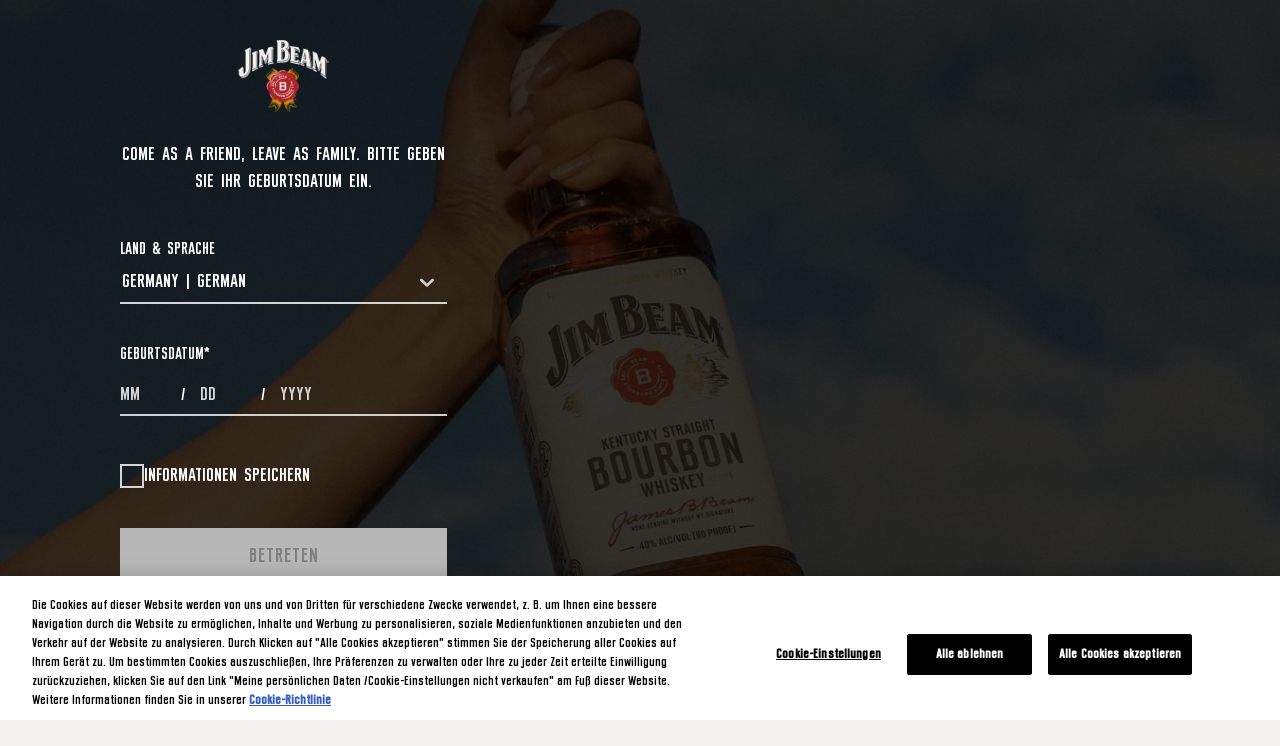

--- FILE ---
content_type: text/html; charset=UTF-8
request_url: https://www.jimbeam.com/de-de/wissenswertes/bourbon-oder-whiskey?language=it&language_content_entity=es
body_size: 16292
content:

<!DOCTYPE html>
<html lang="de-de" dir="ltr" prefix="og: https://ogp.me/ns#">
  <head>
      <link rel="preload" href="/themes/custom/bsi_tokens_theme/dist/fonts.min.css" as="style" />
    <link rel="stylesheet" href="/themes/custom/bsi_tokens_theme/dist/fonts.min.css" />

    <link rel="preload" href="/themes/custom/bsi_tokens_theme/dist/icons.min.css" as="style"/>
    <link rel="stylesheet" href="/themes/custom/bsi_tokens_theme/dist/icons.min.css" />

    <link rel="dns-prefetch" href="https://www.googletagmanager.com/" >
    <link rel="dns-prefetch" href="//cdn.cookielaw.org">
                  <title>Bourbon vs. Whiskey: Unterschiede erklärt | Jim Beam®</title>
              <meta charset="utf-8" />
<script>var dataLayer = window.dataLayer = window.dataLayer || []; dataLayer.push({"environment":"production","brand":{"brand_name":"jim beam","brand_id":"1005","brand_tier":"gold"},"page":{"page_info":{"page_id":"content_100","page_type":"Story","page_subtype":undefined},"attributes":{"country":"DE","language":"de"}}});</script>
<style>/* @see https://github.com/aFarkas/lazysizes#broken-image-symbol */.js img.lazyload:not([src]) { visibility: hidden; }/* @see https://github.com/aFarkas/lazysizes#automatically-setting-the-sizes-attribute */.js img.lazyloaded[data-sizes=auto] { display: block; width: 100%; }</style>
<meta name="description" content="Entdecken Sie die Unterschiede zwischen Bourbon und Whiskey. Erkunden Sie online die Jim Beam® Kentucky Straight Bourbon Whiskey Kollektion." />
<meta name="robots" content="index, follow" />
<link rel="canonical" href="https://www.jimbeam.com/de-de/wissenswertes/bourbon-oder-whiskey" />
<link rel="alternate" hreflang="es" href="https://intl.jimbeam.com/es/behind-the-bourbon/bourbon-vs-whiskey" />
<link rel="alternate" hreflang="es-mx" href="https://intl.jimbeam.com/es-mx/behind-the-bourbon/bourbon-vs-whiskey" />
<link rel="alternate" hreflang="es-es" href="https://intl.jimbeam.com/es/behind-the-bourbon/bourbon-vs-whiskey" />
<meta property="og:site_name" content="Jim Beam®" />
<meta property="og:type" content="website" />
<meta property="og:url" content="https://www.jimbeam.com/de-de/wissenswertes/bourbon-oder-whiskey" />
<meta property="og:title" content="Bourbon vs. Whiskey: Unterschiede erklärt | Jim Beam®" />
<meta property="og:description" content="Entdecken Sie die Unterschiede zwischen Bourbon und Whiskey. Erkunden Sie online die Jim Beam® Kentucky Straight Bourbon Whiskey Kollektion." />
<meta property="og:image" content="https://www.jimbeam.com/themes/custom/bsi_tokens_theme/bsi_tokens_subtheme/logo.svg" />
<meta property="og:image:url" content="https://www.jimbeam.com/themes/custom/bsi_tokens_theme/bsi_tokens_subtheme/logo.svg" />
<meta property="og:image:alt" content="Bourbon vs. Whiskey: Unterschiede erklärt | Jim Beam®" />
<meta name="twitter:card" content="summary" />
<meta name="twitter:site" content="@Jim Beam®" />
<meta name="twitter:description" content="Entdecken Sie die Unterschiede zwischen Bourbon und Whiskey. Erkunden Sie online die Jim Beam® Kentucky Straight Bourbon Whiskey Kollektion." />
<meta name="twitter:title" content="Bourbon vs. Whiskey: Unterschiede erklärt | Jim Beam®" />
<meta name="twitter:image:alt" content="Bourbon vs. Whiskey: Unterschiede erklärt | Jim Beam®" />
<meta name="twitter:image" content="https://www.jimbeam.com/themes/custom/bsi_tokens_theme/bsi_tokens_subtheme/logo.svg" />
<link rel="alternate" hreflang="x-default" href="https://www.jimbeam.com/our-story/bourbon-vs-whiskey" />
<meta name="Generator" content="Drupal 11 (https://www.drupal.org)" />
<meta name="viewport" content="width=device-width, initial-scale=1.0" />
<meta name="id" content="e3484016-8ea3-4b98-abbb-a5bd1417e139" />
<script type="application/ld+json">{"@context":"https://schema.org","@type":"ImageObject","contentUrl":"https://www.jimbeam.com/sites/default/files/styles/original/public/2025-03/2024_JB_Festivals.png.webp?itok=UD5ARZsy","datePublished":"2025-03-12","description":"2024 JB Festivals.","name":"2024 JB Festivals.","height":"900","width":"1600"}</script>
<script type="application/ld+json">{"@context":"https://schema.org","@type":"ImageObject","contentUrl":"https://www.jimbeam.com/sites/default/files/styles/original/public/2024-07/jim-beam-bourbon-whiskey_0.jpg.webp?itok=SX2Ov_zh","datePublished":"2024-07-01","description":"jim beam bourbon","name":"jim beam bourbon","height":"900","width":"900"}</script>
<script type="application/ld+json">{"@context":"https://schema.org","@type":"ImageObject","contentUrl":"https://www.jimbeam.com/sites/default/files/styles/original/public/2024-09/jim-beam-tasting-bourbon-whiskey_3.jpg.webp?itok=OrTo9XQH","datePublished":"2024-09-17","description":"Fred Noe in the Jim Beam Distillery","name":"Fred Noe in the Jim Beam Distillery","height":"720","width":"1600"}</script>
<script type="application/ld+json">{"@context":"https://schema.org","@type":"ImageObject","contentUrl":"https://www.jimbeam.com/sites/default/files/styles/original/public/2024-08/jim-beam-newsletter-people-enjoying-bourbon-whiskey-3.jpg.webp?itok=VOvAnLhY","datePublished":"2024-08-19","description":"People enjoying bourbon Jim Beam whiskey","name":"People enjoying bourbon Jim Beam whiskey","height":"900","width":"2000"}</script>
<script type="application/ld+json">{"@context":"https://schema.org","@type":"ImageObject","contentUrl":"https://www.jimbeam.com/sites/default/files/styles/original/public/2025-02/jim-beam-bourbon-whiskey-at-bar%20%282%29.jpg.webp?itok=uq6ebkWw","datePublished":"2025-02-23","description":"Jim Beam Bourbon for cocktails","name":"Jim Beam Bourbon for cocktails","height":"995","width":"1950"}</script>
<script type="application/ld+json">{
    "@context": "https://schema.org",
    "@type": "BreadcrumbList",
    "itemListElement": [
        {
            "@type": "ListItem",
            "position": 1,
            "name": "Home",
            "item": "https://www.jimbeam.com/de-de/"
        },
        {
            "@type": "ListItem",
            "position": 2,
            "name": "Unsere Geschichte",
            "item": "https://www.jimbeam.com/de-de/wissenswertes"
        },
        {
            "@type": "ListItem",
            "position": 3,
            "name": "Bourbon Vs Whisky"
        }
    ]
}</script>
<link rel="preload" href="https://use.typekit.net/xrt1akz.css" as="style" />
<link rel="stylesheet" href="https://use.typekit.net/xrt1akz.css" type="text/css" media="all" />
<link rel="icon" href="/themes/custom/bsi_tokens_theme/bsi_tokens_subtheme/favicon.ico" type="image/vnd.microsoft.icon" />
<link rel="alternate" hreflang="en" href="https://www.jimbeam.com/our-story/bourbon-vs-whiskey" />
<link rel="alternate" hreflang="en-us" href="https://www.jimbeam.com/en-us/our-story/bourbon-vs-whiskey" />
<link rel="alternate" hreflang="de-de" href="https://www.jimbeam.com/de-de/wissenswertes/bourbon-oder-whiskey" />
<link rel="alternate" hreflang="en-au" href="https://www.jimbeam.com/en-au/our-story/bourbon-vs-whiskey" />
<link rel="alternate" hreflang="ja-jp" href="https://www.jimbeam.com/ja-jp/our-story/bourbon-vs-whiskey" />
<link rel="alternate" hreflang="pl-pl" href="https://www.jimbeam.com/pl-pl/our-story/bourbon-vs-whiskey" />

    <!-- Google Tag Manager -->
<script>
	(function (w, d, s, l, i) {
w[l] = w[l] || [];
w[l].push({'gtm.start': new Date().getTime(), event: 'gtm.js'});
var f = d.getElementsByTagName(s)[0],
j = d.createElement(s),
dl = l != 'dataLayer' ? '&l=' + l : '';
j.async = true;
j.src = 'https://www.googletagmanager.com/gtm.js?id=' + i + dl;
f.parentNode.insertBefore(j, f);
})(window, document, 'script', 'dataLayer', 'GTM-N27D7WX');
</script>


<!-- End Google Tag Manager -->

    <link rel="stylesheet" media="all" href="/sites/default/files/css/css_kc70b6vRG4BCbCJu7ZN21ccvjkPEAtG0kUGsMsZU-PQ.css?delta=0&amp;language=de-de&amp;theme=bsi_tokens_subtheme&amp;include=eJxdy0EKwzAMRNELNfGRglQLW1SxhUcu9PYN3qR0NfCYjw9CzsQEeTD0iCqnJLdZtGF7Aj_KvQdikP95sc5kC50GletRkfKYTrbfss_mk01RJa86C7S0I_pLGtKa7U1DiU3wBe4nO-Q" />
<link rel="stylesheet" media="all" href="/sites/default/files/css/css_WkuDRl-gnIn4Bzyjg81C9xhbxKoZwtGzf5IcIa8Wcv4.css?delta=1&amp;language=de-de&amp;theme=bsi_tokens_subtheme&amp;include=eJxdy0EKwzAMRNELNfGRglQLW1SxhUcu9PYN3qR0NfCYjw9CzsQEeTD0iCqnJLdZtGF7Aj_KvQdikP95sc5kC50GletRkfKYTrbfss_mk01RJa86C7S0I_pLGtKa7U1DiU3wBe4nO-Q" />

    <script src="https://www.jimbeam.com/themes/custom/bsi_tokens_theme/bsi_tokens_subtheme/src/scripts/common.js" async></script>

    <link rel="apple-touch-icon" sizes="57x57" href="/themes/custom/bsi_tokens_theme/bsi_tokens_subtheme/favicons/apple-icon-57x57.png">
<link rel="apple-touch-icon" sizes="60x60" href="/themes/custom/bsi_tokens_theme/bsi_tokens_subtheme/favicons/apple-icon-60x60.png">
<link rel="apple-touch-icon" sizes="72x72" href="/themes/custom/bsi_tokens_theme/bsi_tokens_subtheme/favicons/apple-icon-72x72.png">
<link rel="apple-touch-icon" sizes="76x76" href="/themes/custom/bsi_tokens_theme/bsi_tokens_subtheme/favicons/apple-icon-76x76.png">
<link rel="apple-touch-icon" sizes="114x114" href="/themes/custom/bsi_tokens_theme/bsi_tokens_subtheme/favicons/apple-icon-114x114.png">
<link rel="apple-touch-icon" sizes="120x120" href="/themes/custom/bsi_tokens_theme/bsi_tokens_subtheme/favicons/apple-icon-120x120.png">
<link rel="apple-touch-icon" sizes="144x144" href="/themes/custom/bsi_tokens_theme/bsi_tokens_subtheme/favicons/apple-icon-144x144.png">
<link rel="apple-touch-icon" sizes="152x152" href="/themes/custom/bsi_tokens_theme/bsi_tokens_subtheme/favicons/apple-icon-152x152.png">
<link rel="apple-touch-icon" sizes="180x180" href="/themes/custom/bsi_tokens_theme/bsi_tokens_subtheme/favicons/apple-icon-180x180.png">
<link rel="icon" type="image/png" sizes="192x192"  href="/themes/custom/bsi_tokens_theme/bsi_tokens_subtheme/favicons/android-icon-192x192.png">
<link rel="icon" type="image/png" sizes="48x48" href="/themes/custom/bsi_tokens_theme/bsi_tokens_subtheme/favicons/favicon-48x48.png">
<link rel="icon" type="image/png" sizes="32x32" href="/themes/custom/bsi_tokens_theme/bsi_tokens_subtheme/favicons/favicon-32x32.png">
<link rel="icon" type="image/png" sizes="96x96" href="/themes/custom/bsi_tokens_theme/bsi_tokens_subtheme/favicons/favicon-96x96.png">
<link rel="icon" type="image/png" sizes="16x16" href="/themes/custom/bsi_tokens_theme/bsi_tokens_subtheme/favicons/favicon-16x16.png">
<link rel="manifest" href="/themes/custom/bsi_tokens_theme/bsi_tokens_subtheme/favicons/manifest.json" crossorigin="use-credentials">
<meta name="msapplication-TileColor" content="#ffffff">
<meta name="msapplication-TileImage" content="/themes/custom/bsi_tokens_theme/bsi_tokens_subtheme/favicons/ms-icon-144x144.png">
<meta name="theme-color" content="#ffffff">

  </head>
  <body data-page-id="node-100" id="body_content">
  
<!-- Google Tag Manager (noscript) -->
<noscript>
	<iframe src="https://www.googletagmanager.com/ns.html?id=GTM-N27D7WX" height="0" width="0" style="display:none;visibility:hidden"></iframe>
</noscript>

<!-- End Google Tag Manager (noscript) -->

        <a href="#main-content" class="visually-hidden focusable skip-link" aria-label="Skip to main content">
      Skip to main content
    </a>
    
      <div class="dialog-off-canvas-main-canvas" data-off-canvas-main-canvas>
    <div class="layout-container">

  <div class="navigations-box">
    <header
      class="header header--sticky" data-lenis-prevent>

            

            

                <nav class="header__nav">
              <!-- burger icon for tablet/mobile -->
        <div class="header__burger">
          <a href="javascript:void(0);" class="btn btn--tertiary-positive" aria-label="Menu" data-gtm-menu-type="burger">
            <i aria-hidden="true" class="icons menu" role="img"></i>
            <span class="visually-hidden">Menu</span>
          </a>
        </div>
      
        
<nav id="block-bsi-theme-main-menu" class="header__menu" role="navigation" aria-label="Main navigation">
  <!-- drawer 1st level text and close button for mobile -->
  <div class="header__nav-close">
          <div class="header__nav-logo">
          <a href="/de-de/" aria-label="Jim Beam® Homepage">
          <img src="/themes/custom/bsi_tokens_theme/bsi_tokens_subtheme/logo.svg" alt="Logo Jim Beam®" height="auto" width="100%"/>
        </a>
      </div>
        <div class="header__nav-close-cta">
      <a href="javascript:void(0);" class="btn btn--tertiary-positive" aria-label="Close button">
        <i aria-hidden="true" class="icons close" role="img"></i>
        <span class="visually-hidden">Close menu</span>
      </a>
    </div>
  </div>
        


  <div
  class="header__menu-wrap">               <ul class="header__menu-list" data-gtm-menu-type='header'>
                                                                            <li class="header__menu-item header__menu-has-submenu" data-gtm-menu='unser bourbon'>
                                <a tabindex="0"  href="/de-de/unser-bourbon" aria-label="UNSER BOURBON">UNSER BOURBON</a>
                                                            <div class="header__menu-icon" tabindex="0">
                  <i aria-hidden="true" class="icons chevron-right"></i>
                </div>
                <div
                  class="header__submenu">
                  <!-- Navigation submenu text and close button for mobile-->
                  <div class="header__drawer-submenu-close">
                    <div class="header__drawer-submenu-back">
                      <a href="javascript:void(0);" class="btn btn--tertiary-positive" aria-label="Navigation submenu">
                        <i aria-hidden="true" class="icons chevron-left"></i>
                        <span class="visually-hidden">Navigation submenu</span>
                      </a>
                    </div>
                    <div class="header__drawer-submenu-text">UNSER BOURBON</div>
                    <div class="header__drawer-submenu-cta">
                      <a href="javascript:void(0);" class="btn btn--tertiary-positive" aria-label="Close sub-menu">
                        <i aria-hidden="true" class="icons close"></i>
                        <span class="visually-hidden">Close sub-menu</span>
                      </a>
                    </div>
                  </div>
                  <div class="header__submenu-wrap">
                                                                                                      <!-- Navigation submenu list -->
                                              <ul class="header__submenu-list" data-gtm-menu-type="header">
                                                      <li class="header__submenu-item" data-gtm-menu='unser bourbon &gt; original'>                                                                                     <a href="/de-de/unser-bourbon/original"   aria-label="ORIGINAL">
                                                            <span>ORIGINAL</span>
                            </a>
                          </li>
                                                    <li class="header__submenu-item" data-gtm-menu='unser bourbon &gt; flavors'>                                                                                     <a href="/de-de/unser-bourbon/flavors"   aria-label="FLAVORS">
                                                            <span>FLAVORS</span>
                            </a>
                          </li>
                                                    <li class="header__submenu-item" data-gtm-menu='unser bourbon &gt; premium'>                                                                                     <a href="/de-de/unser-bourbon/premium"   aria-label="PREMIUM">
                                                            <span>PREMIUM</span>
                            </a>
                          </li>
                                                    <li class="header__submenu-item" data-gtm-menu='unser bourbon &gt; ready to drink'>                                                                                     <a href="/de-de/unser-bourbon/ready-to-drink"   aria-label="READY TO DRINK">
                                                            <span>READY TO DRINK</span>
                            </a>
                          </li>
                                                    <li class="header__submenu-item" data-gtm-menu='unser bourbon &gt; limited &amp; more'>                                                                                     <a href="/de-de/unser-bourbon/limited-edition"   aria-label="LIMITED &amp; MORE">
                                                            <span>LIMITED &amp; MORE</span>
                            </a>
                          </li>
                                              </ul>
                                      </div>
                </div>
                          </li>
                                                  <li class="header__menu-item header__menu-has-submenu header__menu-selected" data-gtm-menu='wissenswertes'>
                                <a tabindex="0"  href="/de-de/wissenswertes" aria-label="WISSENSWERTES">WISSENSWERTES</a>
                                                            <div class="header__menu-icon" tabindex="0">
                  <i aria-hidden="true" class="icons chevron-right"></i>
                </div>
                <div
                  class="header__submenu">
                  <!-- Navigation submenu text and close button for mobile-->
                  <div class="header__drawer-submenu-close">
                    <div class="header__drawer-submenu-back">
                      <a href="javascript:void(0);" class="btn btn--tertiary-positive" aria-label="Navigation submenu">
                        <i aria-hidden="true" class="icons chevron-left"></i>
                        <span class="visually-hidden">Navigation submenu</span>
                      </a>
                    </div>
                    <div class="header__drawer-submenu-text">WISSENSWERTES</div>
                    <div class="header__drawer-submenu-cta">
                      <a href="javascript:void(0);" class="btn btn--tertiary-positive" aria-label="Close sub-menu">
                        <i aria-hidden="true" class="icons close"></i>
                        <span class="visually-hidden">Close sub-menu</span>
                      </a>
                    </div>
                  </div>
                  <div class="header__submenu-wrap">
                                                                                                      <!-- Navigation submenu list -->
                                              <ul class="header__submenu-list" data-gtm-menu-type="header">
                                                      <li class="header__submenu-item" data-gtm-menu='wissenswertes &gt; beam-geschichte'>                                                                                     <a href="/de-de/wissenswertes/unsere-geschichte"   aria-label="BEAM-GESCHICHTE">
                                                            <span>BEAM-GESCHICHTE</span>
                            </a>
                          </li>
                                                    <li class="header__submenu-item" data-gtm-menu='wissenswertes &gt; bourbon-prozess'>                                                                                     <a href="/de-de/wissenswertes/bourbon-herstellungsprozess"   aria-label="BOURBON-PROZESS">
                                                            <span>BOURBON-PROZESS</span>
                            </a>
                          </li>
                                                    <li class="header__submenu-item" data-gtm-menu='wissenswertes &gt; bourbon vs whiskey'>                                                                                     <a href="/de-de/wissenswertes/bourbon-oder-whiskey"   aria-label="BOURBON VS WHISKEY">
                                                            <span>BOURBON VS WHISKEY</span>
                            </a>
                          </li>
                                                    <li class="header__submenu-item" data-gtm-menu='wissenswertes &gt; bourbons für mixgetränke'>                                                                                     <a href="/de-de/wissenswertes/beste-bourbons-fur-cocktails"   aria-label="BOURBONS FÜR MIXGETRÄNKE">
                                                            <span>BOURBONS FÜR MIXGETRÄNKE</span>
                            </a>
                          </li>
                                                    <li class="header__submenu-item" data-gtm-menu='wissenswertes &gt; bourbon vs rye'>                                                                                     <a href="/de-de/wissenswertes/unterschiede-rye-und-bourbon"   aria-label="BOURBON VS RYE">
                                                            <span>BOURBON VS RYE</span>
                            </a>
                          </li>
                                              </ul>
                                      </div>
                </div>
                          </li>
                                                  <li class="header__menu-item header__menu-has-submenu" data-gtm-menu='unsere rezepte'>
                                <a tabindex="0"  href="/de-de/cocktails" aria-label="UNSERE REZEPTE">UNSERE REZEPTE</a>
                                                            <div class="header__menu-icon" tabindex="0">
                  <i aria-hidden="true" class="icons chevron-right"></i>
                </div>
                <div
                  class="header__submenu">
                  <!-- Navigation submenu text and close button for mobile-->
                  <div class="header__drawer-submenu-close">
                    <div class="header__drawer-submenu-back">
                      <a href="javascript:void(0);" class="btn btn--tertiary-positive" aria-label="Navigation submenu">
                        <i aria-hidden="true" class="icons chevron-left"></i>
                        <span class="visually-hidden">Navigation submenu</span>
                      </a>
                    </div>
                    <div class="header__drawer-submenu-text">UNSERE REZEPTE</div>
                    <div class="header__drawer-submenu-cta">
                      <a href="javascript:void(0);" class="btn btn--tertiary-positive" aria-label="Close sub-menu">
                        <i aria-hidden="true" class="icons close"></i>
                        <span class="visually-hidden">Close sub-menu</span>
                      </a>
                    </div>
                  </div>
                  <div class="header__submenu-wrap">
                                                                                                      <!-- Navigation submenu list -->
                                              <ul class="header__submenu-list" data-gtm-menu-type="header">
                                                      <li class="header__submenu-item" data-gtm-menu='unsere rezepte &gt; klassiker'>                                                                                     <a href="/de-de/cocktails/klassische-bourbon"   aria-label="KLASSIKER">
                                                            <span>KLASSIKER</span>
                            </a>
                          </li>
                                                    <li class="header__submenu-item" data-gtm-menu='unsere rezepte &gt; twists der klassiker'>                                                                                     <a href="/de-de/cocktails/bourbon-twists"   aria-label="TWISTS DER KLASSIKER">
                                                            <span>TWISTS DER KLASSIKER</span>
                            </a>
                          </li>
                                                    <li class="header__submenu-item" data-gtm-menu='unsere rezepte &gt; saisonal'>                                                                                     <a href="/de-de/cocktails/saisonale-bourbon-cocktails"   aria-label="SAISONAL">
                                                            <span>SAISONAL</span>
                            </a>
                          </li>
                                                    <li class="header__submenu-item" data-gtm-menu='unsere rezepte &gt; erfrischend'>                                                                                     <a href="/de-de/cocktails/erfrischende"   aria-label="ERFRISCHEND">
                                                            <span>ERFRISCHEND</span>
                            </a>
                          </li>
                                              </ul>
                                      </div>
                </div>
                          </li>
                                                  <li class="header__menu-item header__menu-has-submenu" data-gtm-menu='events'>
                                <a tabindex="0"  href="/de-de/events" aria-label="EVENTS">EVENTS</a>
                                                            <div class="header__menu-icon" tabindex="0">
                  <i aria-hidden="true" class="icons chevron-right"></i>
                </div>
                <div
                  class="header__submenu">
                  <!-- Navigation submenu text and close button for mobile-->
                  <div class="header__drawer-submenu-close">
                    <div class="header__drawer-submenu-back">
                      <a href="javascript:void(0);" class="btn btn--tertiary-positive" aria-label="Navigation submenu">
                        <i aria-hidden="true" class="icons chevron-left"></i>
                        <span class="visually-hidden">Navigation submenu</span>
                      </a>
                    </div>
                    <div class="header__drawer-submenu-text">EVENTS</div>
                    <div class="header__drawer-submenu-cta">
                      <a href="javascript:void(0);" class="btn btn--tertiary-positive" aria-label="Close sub-menu">
                        <i aria-hidden="true" class="icons close"></i>
                        <span class="visually-hidden">Close sub-menu</span>
                      </a>
                    </div>
                  </div>
                  <div class="header__submenu-wrap">
                                                                                                      <!-- Navigation submenu list -->
                                              <ul class="header__submenu-list" data-gtm-menu-type="header">
                                                      <li class="header__submenu-item" data-gtm-menu='events &gt; sport'>                                                                                     <a href="/de-de/events/sports"   aria-label="SPORT">
                                                            <span>SPORT</span>
                            </a>
                          </li>
                                                    <li class="header__submenu-item" data-gtm-menu='events &gt; welcome session'>                                                                                     <a href="/de-de/events/welcome-session"   aria-label="WELCOME SESSION">
                                                            <span>WELCOME SESSION</span>
                            </a>
                          </li>
                                              </ul>
                                      </div>
                </div>
                          </li>
                                                  <li class="header__menu-item" data-gtm-menu='destillerie'>
                                <a tabindex="0"  href="/de-de/distillery" aria-label="DESTILLERIE">DESTILLERIE</a>
                                        </li>
                        </ul>
      
</div>



  </nav>
    <nav id="block-menuicons" class="header__cta" role="navigation" aria-label="Menu Icons">
    

        <ul class="header__cta-items" data-gtm-menu-type="header">
              <li data-gtm-menu="country selection">
                              
                                                                                                                                                                                                                                                                
                                          
                    <a class="btn btn--tertiary-positive desktop-icon tablet-icon mobile-icon" data-bs-toggle="modal" data-bs-target="#language-selectorModal1" href="javascript:void(0);"><i aria-hidden="true" class="icons icons globe"></i><span class="text">countryswitcher</span></a>        </li>
          </ul>
  


  </nav>

      <div id="block-bsi-subtheme-branding" class="header__logo">
    <a href="/de-de/" title="Jim Beam® Homepage" aria-label="Jim Beam® Homepage"><img src="/themes/custom/bsi_tokens_theme/bsi_tokens_subtheme/logo.svg" height="auto" width="100%" alt="Logo Jim Beam®"/></a>
    </div>
  
        <!-- drawer account CTA for mobile -->

      <!-- Navigation search,account and bag CTA -->

      <!-- drawer overlay for mobile -->
      <div class="header__nav-overlay"></div>
    </nav>


      
    </header>
  </div>

  <main class="layout-content">
    <a id="main-content" tabindex="-1"></a>

      <div>
    <div data-drupal-messages-fallback class="hidden"></div><div id="block-bsi-tokens-theme-bsiagegateblock">
  
    
              <section class="age-gate " data-gtm-elem="age-gate" hidden>
    <div class="age-gate__video">
      <video class="lazyload lazyframe--autoplay" preload="auto" autoplay muted="muted" playsinline=""  >
        <source src=""/>
      </video>
      <div class="gradient gradient-bt-60-dark"></div>
      <div class="age-gate__video-title">
                  
            <div class="bs-responsive-image-holder">    <picture class="">
                  <source srcset="/sites/default/files/styles/original/public/2024-06/Logo%20Jim%20Beam.png.webp?itok=8tx3O108 1x" media="(min-width: 1440px)" type="image/webp" width="125" height="81"/>
              <source srcset="/sites/default/files/styles/original/public/2024-06/Logo%20Jim%20Beam.png.webp?itok=8tx3O108 1x" media="(min-width: 1025px)" type="image/webp" width="125" height="81"/>
              <source srcset="/sites/default/files/styles/original/public/2024-06/Logo%20Jim%20Beam.png.webp?itok=8tx3O108 1x" media="(min-width: 768px)" type="image/webp" width="125" height="81"/>
              <source srcset="/sites/default/files/styles/max_650x650/public/2024-06/Logo%20Jim%20Beam.png.webp?itok=QZ1aaijz 1x" media="(max-width: 767px)" type="image/webp" width="125" height="81"/>
                  <img picture_class="" width="125" height="81" src="/sites/default/files/styles/original/public/2024-06/Logo%20Jim%20Beam.png.webp?itok=8tx3O108" alt="Logo Jim Beam" />

  </picture>

</div>
      
              </div>
      <div class="age-gate__video-tagline">
        Hand-dipped. One at a time. Every time.
      </div>
    </div>
    <div
      class="age-gate__form-container age-gate__form-container--bg-img   age-gate__form-container--gradient">
            <div class="age-gate__bg-img"></div>
      <div class="age-gate__gradient  gradient "></div>
      <div class="age-gate__overlay   "></div>
            <div class="container">
        <div class="age-gate__form-wrapper ">
          <div class="age-gate__form">
                          <div class="age-gate__title">
                                  
            <div class="bs-responsive-image-holder">    <picture class="">
                  <source srcset="/sites/default/files/styles/original/public/2024-06/Logo%20Jim%20Beam.png.webp?itok=8tx3O108 1x" media="(min-width: 1440px)" type="image/webp" width="125" height="81"/>
              <source srcset="/sites/default/files/styles/original/public/2024-06/Logo%20Jim%20Beam.png.webp?itok=8tx3O108 1x" media="(min-width: 1025px)" type="image/webp" width="125" height="81"/>
              <source srcset="/sites/default/files/styles/original/public/2024-06/Logo%20Jim%20Beam.png.webp?itok=8tx3O108 1x" media="(min-width: 768px)" type="image/webp" width="125" height="81"/>
              <source srcset="/sites/default/files/styles/max_650x650/public/2024-06/Logo%20Jim%20Beam.png.webp?itok=QZ1aaijz 1x" media="(max-width: 767px)" type="image/webp" width="125" height="81"/>
                  <img picture_class="" width="125" height="81" src="/sites/default/files/styles/original/public/2024-06/Logo%20Jim%20Beam.png.webp?itok=8tx3O108" alt="Logo Jim Beam" />

  </picture>

</div>
      
                              </div>
                        <div class="age-gate__form-title">
              COME AS A FRIEND, LEAVE AS FAMILY. BITTE GEBEN SIE IHR GEBURTSDATUM EIN.
            </div>
            <bsi-age-gate age-gate-trans-json='{
                                            "ageGateCountryLabel":"LAND &amp; SPRACHE",
                                            "ageGateDOB":"Geburtsdatum",
                                            "ageGateInvalidDateMsg":"Bitte geben Sie ein gültiges Geburtsdatum ein. ",
                                            "ageGateIllegalAgeMsg":"Sie haben das gesetzliche Mindestalter für den Konsum von Alkohol noch nicht erreicht.",
                                            "ageGateRemember":"Informationen speichern",
                                            "ageGateEnter":"Betreten ",
                                            "ageGateIsHomePage": "false",
                                            "ageGateIsPageNotfound": "",
                                            "ageGateDatePlaceHolder": "DD",
                                            "ageGateMonthPlaceHolder": "MM",
                                            "ageGateYearPlaceHolder": "YYYY",
                                            "ageGateShowLoginForm": "false",
                                            "ageGateLoginButtonMsg": "",
                                            "ageGateLoginButtonBackMsg": "",
                                            "ageGateCountryLanguage": "true"
                                          }'></bsi-age-gate>
            <div class="age-gate__form-terms">
              <p>Jim Beam engagiert sich für einen verantwortungsbewussten Umgang mit Alkohol. Alkohol sollte immer nur in Moderation konsumiert werden. Durch den Besuch dieser Website stimmen Sie unseren <a href="https://www.suntoryglobalspirits.com/de-de/terms-conditions" target="_blank">Allgemeinen Geschäftsbedingungen</a>, unserer <a href="https://www.suntoryglobalspirits.com/de-de/privacy-policy" target="_blank">Datenschutzrichtlinie</a> und unserer <a href="https://www.suntoryglobalspirits.com/de-de/cookie-policy" target="_blank">Cookie-Richtlinie</a> zu.</p><p>&nbsp;</p><p>*Um diese Website zu betreten, müssen Sie das gesetzliche Mindestalter für den Alkoholkonsum erreicht haben.<br><br><span data-teams="true">Folgen Sie möglichst den </span><a href="https://www.drinksmart.com/" target="_blank"><span data-teams="true">DRINKSMART®</span></a><span data-teams="true"> Empfehlungen für verantwortungsvollen Konsum.</span></p>
            </div>
          </div>
        </div>
      </div>
    </div>
  </section>

  </div>
    <div class="container-wl">
    <nav class="breadcrumb breadcrumb--absolute-dark" data-animation="fadeIn" role="navigation" aria-label="Breadcrumb">
      <ol class="breadcrumb__list breadcrumb__list-plus">
                  <li class="breadcrumb__item"><a href="/de-de/" aria-label="Home" data-gtm-breadcrumb="Home" data-gtm-elem="breadcrumb" data-gtm-link-text="Home">Home</a></li>                  <li class="breadcrumb__item"><a href="/de-de/wissenswertes" aria-label="Unsere Geschichte" data-gtm-breadcrumb="Home > Unsere Geschichte" data-gtm-elem="breadcrumb" data-gtm-link-text="Unsere Geschichte">Unsere Geschichte</a></li>                  <li class="breadcrumb__item breadcrumb__item--active">
                              Bourbon Vs Whisky
                          </li>              </ol>
    </nav>
  </div>

<div id="block-bsi-subtheme-content">
  
    
      
      <div>
              <div>


    <section class="plp__header plp__header--img plp__header--dark plp__header-img--dark global-bg--dark-0 paragraph paragraph--type--page_header">
    <div class="plp__header__content plp__header__experiences plp__header__center">
      <div class="container">
        <div class="plp__header__content-holder">
          
                <h1 class="plp__header__title title--xl-contrast"> Unterschied zwischen<br> Bourbon und Whisky </h1>
  

                              
        </div>
      </div>
    </div>
                  
            <div class="bs-responsive-image-holder">    <picture class="plp__header-img-container">
                  <source srcset="/sites/default/files/styles/style_28_9/public/2025-02/jim-beam-bourbon-whiskey-at-bar%20%282%29.jpg.webp?itok=QeUqk3_3 1x" media="(min-width: 1440px)" type="image/webp" width="1950" height="626"/>
              <source srcset="/sites/default/files/styles/style_28_9/public/2025-02/jim-beam-bourbon-whiskey-at-bar%20%282%29.jpg.webp?itok=QeUqk3_3 1x" media="(min-width: 1025px)" type="image/webp" width="1950" height="626"/>
              <source srcset="/sites/default/files/styles/card_5_2/public/2025-02/jim-beam-bourbon-whiskey-at-bar%20%282%29.jpg.webp?itok=iqEtZbmr 1x" media="(min-width: 768px)" type="image/webp" width="1949" height="779"/>
              <source srcset="/sites/default/files/styles/card_1_1/public/2025-02/jim-beam-bourbon-whiskey-at-bar%20%282%29.jpg.webp?itok=A87-_BNe 1x" media="(max-width: 767px)" type="image/webp" width="995" height="995"/>
                  <img class="plp__header-img img-font" picture_class="plp__header-img-container" fetchpriority="high" width="1950" height="995" src="/sites/default/files/styles/original/public/2025-02/jim-beam-bourbon-whiskey-at-bar%20%282%29.jpg.webp?itok=uq6ebkWw" alt="Jim Beam Bourbon for cocktails" />

  </picture>

</div>
      
            <div class="gradient gradient-tb-80-dark"></div>


      </section>
</div>
          </div>
      <section class="copy-horizontal copy-horizontal--centered copy-horizontal--light global-bg--light-0 paragraph paragraph--type--copy_image">
  
  <div class="container">
        <div class="row">
      <div class="col-md-12">
        
                  <h2 class="copy-horizontal__title title--lg-accent  ">Bourbon ist eine Art von Whiskey, aber nicht jeder Whiskey ist ein Bourbon</h2>
                
        
                  <div class="copy-horizontal__detail">
              <p>Es gibt viele Arten von Whiskey (oder „Whisky“, je nachdem, woher Sie kommen). Wie zum Beispiel Scotch Whisky, Irish Whiskey, Tennessee Whiskey, Rye Whiskey, Bourbon Whiskey und natürlich Kentucky Straight Bourbon Whiskey. Bei Jim Beam sind wir ziemlich angetan von den letzten beiden und möchten dir erklären, was Bourbon von den anderen unterscheidet.</p>

          
          </div>
                
      </div>
    </div>
  </div>
  
</section>



    

<section class="manufacturing-process manufacturing-process--light manufacturing-process--absolute-light manufacturing-process--absolute global-bg--light-0 paragraph paragraph--type--hero_content_card pb-0 pt-0" data-trigger-animation="">
    
<div class="container">
  <div class="manufacturing-process__details-wrapper" data-animation="fadeInUp">
    <div class="manufacturing-process__content manufacturing-process--img-content" data-video-play-external="">

      
      
      
            
          </div>
          <div class="manufacturing-process__img">
                  
            <div class="bs-responsive-image-holder">    <picture class="">
                  <source media="(min-width: 1440px)" type="image/webp" width="1600" height="720" data-srcset="/sites/default/files/styles/card_16_9/public/2024-09/jim-beam-tasting-bourbon-whiskey_3.jpg.webp?itok=_anYx37F 1x"/>
              <source media="(min-width: 1025px)" type="image/webp" width="1600" height="720" data-srcset="/sites/default/files/styles/card_16_9/public/2024-09/jim-beam-tasting-bourbon-whiskey_3.jpg.webp?itok=_anYx37F 1x"/>
              <source media="(min-width: 768px)" type="image/webp" width="1600" height="720" data-srcset="/sites/default/files/styles/card_16_9/public/2024-09/jim-beam-tasting-bourbon-whiskey_3.jpg.webp?itok=_anYx37F 1x"/>
              <source media="(max-width: 767px)" type="image/webp" width="650" height="293" data-srcset="/sites/default/files/styles/max_650x650/public/2024-09/jim-beam-tasting-bourbon-whiskey_3.jpg.webp?itok=sDdMQOvP 1x"/>
                  <img loading="lazy" img-data-src class="lazyload" picture_class="" width="1600" height="720" alt="Fred Noe in the Jim Beam Distillery" data-src="/sites/default/files/styles/original/public/2024-09/jim-beam-tasting-bourbon-whiskey_3.jpg.webp?itok=OrTo9XQH" />

  </picture>

</div>
      
                      
                        </div>
      </div>
</div>

<div class="manufacturing-process p-0 overlay-modal">
  <div id="videoModal616" class="modal videoModal modal-custom overlay-modal" tabindex="-1" role="dialog">
    <div class="modal-dialog modal-dialog-centered modal-lg" role="document">
      <div class="modal-content">
        <div class="modal-header">
          <button type="button" class="btn btn--tertiary-positive" data-bs-dismiss="modal">
            close
            <i aria-hidden="true" class="icons close"></i>
          </button>
        </div>
        <div class="modal-body">
            
          <div class="manufacturing-process__modal-video">
                        
          </div>
        </div>
      </div>
    </div>
  </div>
</div>


</section>



    <section class="copy-horizontal copy-horizontal--light global-bg--light-0 paragraph paragraph--type--copy_image pb-0">
    <div class="container">
        <div class="row">
            <div class="col-md-6">
                  <h2 class="copy-horizontal__title title--lg-accent  ">Letztendlich läuft alles auf eine Reihe ziemlich <br>hoher Standards hinaus, die <br>von der Regierung festgelegt wurden. Sie entscheiden, <br>was was ist.</h2>
                
        
              </div>
      <div class="col-md-6">
        
        
                  <div class="copy-horizontal__detail">
                <p>Aber wir können dir Folgendes sagen: Man muss alle unten genannten Kriterien erfüllen, um als Bourbon bezeichnet werden zu können. Und Jim Beam erfüllt diese Kriterien nicht nur, er ist der weltweit führende Bourbon.</p><ul><li>Hergestellt in den Vereinigten Staaten von Amerika (nicht Kentucky)</li><li>Produkt aus einer fermentierten Maische mit 51&nbsp;% Maisanteil.</li><li>Destilliert bei maximal 160 Proof</li><li>In neuen, verkohlten Eichenfässern bei maximal 125 Proof gelagert.</li><li>Mindestens zwei Jahre gereift.</li><li>Frei von Zusatzstoffen.</li></ul>

            
          </div>
                
      </div>
    </div>
  </div>
  
</section>



    <section class="copy-horizontal copy-horizontal--image-lr copy-horizontal--light global-bg--light-0 paragraph paragraph--type--copy_image pb-0">
  <div class="container">
        <div class="row copy-horizontal__align-center copy-horizontal__change-order copy-horizontal__img-rightside">
      <div class="col-md-6 copy-horizontal__info-center">
        <div class="copy-and-images__info-wrapper">
          
                    
            <div class="copy-horizontal__sub-title title--md-accent">
    Mindestens 51 % Mais. das ist unser Sweet Spot
  </div>

                      <div class="copy-horizontal__detail">
                  <p>Da sie zu mindestens 51&nbsp;% aus Mais bestehen, haben alle Bourbons eine angenehme Süße.</p>

              
            </div>
                    
        </div>
      </div>
      <div class="col-md-6 copy-horizontal__info-center">
                                            <div class=" copy-horizontal__img-lr " data-video-display="">
                                                  
            <div class="bs-responsive-image-holder">    <picture class="copy-horizontal__img-lr-front">
                  <source media="(min-width: 1440px)" type="image/webp" width="540" height="540" data-srcset="/sites/default/files/styles/card_1_1/public/2025-02/Bild1.png.webp?itok=Mwxw-7B2 1x"/>
              <source media="(min-width: 1025px)" type="image/webp" width="540" height="540" data-srcset="/sites/default/files/styles/card_1_1/public/2025-02/Bild1.png.webp?itok=Mwxw-7B2 1x"/>
              <source media="(min-width: 768px)" type="image/webp" width="540" height="540" data-srcset="/sites/default/files/styles/card_1_1/public/2025-02/Bild1.png.webp?itok=Mwxw-7B2 1x"/>
              <source media="(max-width: 767px)" type="image/webp" width="540" height="540" data-srcset="/sites/default/files/styles/card_1_1/public/2025-02/Bild1.png.webp?itok=Mwxw-7B2 1x"/>
                  <img loading="lazy" img-data-src class="copy-horizontal-img lazyload" picture_class="copy-horizontal__img-lr-front" width="804" height="602" alt="jim-beam-bourbon-vs-whiskey" data-src="/sites/default/files/styles/original/public/2025-02/Bild1.png.webp?itok=193xi28H" />

  </picture>

</div>
      
                                        </div>
      </div>
    </div>
  </div>
  
</section>



    <section class="copy-horizontal copy-horizontal--image-lr copy-horizontal--light global-bg--light-0 paragraph paragraph--type--copy_image pb-0">
  <div class="container">
        <div class="row copy-horizontal__align-center copy-horizontal__img-left copy-horizontal__img-leftside">
      <div class="col-md-6 copy-horizontal__info-center">
                        <div class=" copy-horizontal__img-lr " data-video-display="">
                                                  
            <div class="bs-responsive-image-holder">    <picture class="copy-horizontal__img-lr-front">
                  <source media="(min-width: 1440px)" type="image/webp" width="1094" height="1094" data-srcset="/sites/default/files/styles/card_1_1/public/2025-02/History_Bild_4.png.webp?itok=CAmRlEuE 1x"/>
              <source media="(min-width: 1025px)" type="image/webp" width="1094" height="1094" data-srcset="/sites/default/files/styles/card_1_1/public/2025-02/History_Bild_4.png.webp?itok=CAmRlEuE 1x"/>
              <source media="(min-width: 768px)" type="image/webp" width="1094" height="1094" data-srcset="/sites/default/files/styles/card_1_1/public/2025-02/History_Bild_4.png.webp?itok=CAmRlEuE 1x"/>
              <source media="(max-width: 767px)" type="image/webp" width="1094" height="1094" data-srcset="/sites/default/files/styles/card_1_1/public/2025-02/History_Bild_4.png.webp?itok=CAmRlEuE 1x"/>
                  <img loading="lazy" img-data-src class="copy-horizontal-img lazyload" picture_class="copy-horizontal__img-lr-front" width="1630" height="1220" alt="jim-beam-bourbon-vs-whiskey" data-src="/sites/default/files/styles/original/public/2025-02/History_Bild_4.png.webp?itok=GmrZD5sh" />

  </picture>

</div>
      
                                        </div>
      </div>
      <div class="col-md-6 copy-horizontal__info-center">
        <div class="copy-and-images__info-wrapper">
          
                    
            <div class="copy-horizontal__sub-title title--md-accent">
    GANZ BESONDERE FÄSSER FÜR EINEN BESONDEREN GESCHMACK
  </div>

                      <div class="copy-horizontal__detail">
                  <p>Diese Art der Fassbehandlung, im Gegensatz zu gerösteten oder gebrauchten Fässern, verleiht einen reicheren Geschmack und eine tiefere Farbe. Jim Beam wird in neuen Fässern aus amerikanischer Weißeiche mit Ausflammungsgrad 4 gereift, für einen samtigen, geschmeidigen Geschmack mit Geschmacksnoten von Vanille und Karamell. Wenn wir diese Fässer nicht mehr benötigen, werden sie für verschiedene andere Whiskey- und Scotch-Sorten, Weine und sogar Biere wiederverwendet, in der Hoffnung, einige der tiefen und komplexen Bourbon-Geschmacksnoten, die im Holz eingeschlossen sind, "auszuleihen.</p>

              
            </div>
                    
        </div>
      </div>
    </div>
  </div>
  
</section>



    <section class="copy-horizontal copy-horizontal--image-lr copy-horizontal--light global-bg--light-0 paragraph paragraph--type--copy_image pb-0">
  <div class="container">
        <div class="row copy-horizontal__align-center copy-horizontal__change-order copy-horizontal__img-rightside">
      <div class="col-md-6 copy-horizontal__info-center">
        <div class="copy-and-images__info-wrapper">
          
                    
            <div class="copy-horizontal__sub-title title--md-accent">
    Mindestens zwei Jahre gereift, ist das Einschenken die Wartezeit wert.
  </div>

                      <div class="copy-horizontal__detail">
                  <p>Nach US-amerikanischem Recht muss Bourbon mindestens zwei Jahre gelagert werden. Aber auch andere Faktoren wie extreme Temperaturschwankungen zwischen den Jahreszeiten beeinflussen, wie Whiskey reift. Ein in Kentucky gereifter Whiskey reift viel schneller als einer, der in Schottland gereift ist. Hier bei Jim Beam lassen wir unseren Bourbon mindestens vier Jahre reifen, um einen reiferen, extra-milden Geschmack zu erzielen. Das Einschenken ist das Warten wert.</p>

              
            </div>
                    
        </div>
      </div>
      <div class="col-md-6 copy-horizontal__info-center">
                                            <div class=" copy-horizontal__img-lr " data-video-display="">
                                                  
            <div class="bs-responsive-image-holder">    <picture class="copy-horizontal__img-lr-front">
                  <source media="(min-width: 1440px)" type="image/webp" width="1073" height="1073" data-srcset="/sites/default/files/styles/card_1_1/public/2025-02/Bild3.png.webp?itok=SpOj-2zw 1x"/>
              <source media="(min-width: 1025px)" type="image/webp" width="1073" height="1073" data-srcset="/sites/default/files/styles/card_1_1/public/2025-02/Bild3.png.webp?itok=SpOj-2zw 1x"/>
              <source media="(min-width: 768px)" type="image/webp" width="1073" height="1073" data-srcset="/sites/default/files/styles/card_1_1/public/2025-02/Bild3.png.webp?itok=SpOj-2zw 1x"/>
              <source media="(max-width: 767px)" type="image/webp" width="1073" height="1073" data-srcset="/sites/default/files/styles/card_1_1/public/2025-02/Bild3.png.webp?itok=SpOj-2zw 1x"/>
                  <img loading="lazy" img-data-src class="copy-horizontal-img lazyload" picture_class="copy-horizontal__img-lr-front" width="1630" height="1220" alt="Old barrels Jim Beam" data-src="/sites/default/files/styles/original/public/2025-02/Bild3.png.webp?itok=aId2SJfv" />

  </picture>

</div>
      
                                        </div>
      </div>
    </div>
  </div>
  
</section>



    <section class="copy-horizontal copy-horizontal--image-lr copy-horizontal--light global-bg--light-0 paragraph paragraph--type--copy_image pb-0">
  <div class="container">
        <div class="row copy-horizontal__align-center copy-horizontal__img-left copy-horizontal__img-leftside">
      <div class="col-md-6 copy-horizontal__info-center">
                        <div class=" copy-horizontal__img-lr " data-video-display="">
                                                  
            <div class="bs-responsive-image-holder">    <picture class="copy-horizontal__img-lr-front">
                  <source media="(min-width: 1440px)" type="image/webp" width="1094" height="1094" data-srcset="/sites/default/files/styles/card_1_1/public/2025-02/Bild2_0.png.webp?itok=n7OFnl0S 1x"/>
              <source media="(min-width: 1025px)" type="image/webp" width="1094" height="1094" data-srcset="/sites/default/files/styles/card_1_1/public/2025-02/Bild2_0.png.webp?itok=n7OFnl0S 1x"/>
              <source media="(min-width: 768px)" type="image/webp" width="1094" height="1094" data-srcset="/sites/default/files/styles/card_1_1/public/2025-02/Bild2_0.png.webp?itok=n7OFnl0S 1x"/>
              <source media="(max-width: 767px)" type="image/webp" width="1094" height="1094" data-srcset="/sites/default/files/styles/card_1_1/public/2025-02/Bild2_0.png.webp?itok=n7OFnl0S 1x"/>
                  <img loading="lazy" img-data-src class="copy-horizontal-img lazyload" picture_class="copy-horizontal__img-lr-front" width="1630" height="1220" alt="Barrel Jim Beam" data-src="/sites/default/files/styles/original/public/2025-02/Bild2_0.png.webp?itok=65Pna_wa" />

  </picture>

</div>
      
                                        </div>
      </div>
      <div class="col-md-6 copy-horizontal__info-center">
        <div class="copy-and-images__info-wrapper">
          
                    
            <div class="copy-horizontal__sub-title title--md-accent">
    Keine Zusatzstoffe, unsere Freunde lieben uns genauso, wie wir sind.
  </div>

                      <div class="copy-horizontal__detail">
                  <p>Viele Whiskey-Hersteller fügen ihren Whiskeys Aromastoffe oder Karamellfarbe hinzu. Aber selbst wenn sie alle anderen Bourbon-Regeln einhalten, dürfen sie ihren Whiskey nicht „Bourbon“ nennen. Das Einzige, was dem Bourbon hinzugefügt werden darf, ist Wasser (und das nur, um den Alkoholgehalt zu reduzieren).</p>

              
            </div>
                    
        </div>
      </div>
    </div>
  </div>
  
</section>



    

  
<section class="suggestions-product suggestions-product--light global-bg--light-0 paragraph paragraph--type--explore_more_sub_section">
      <div class="container">
      <div class="suggestions-product__title-wrapper" data-animation="fadeIn">
        <div class="suggestions-product__title title--sm-neutral">
          Mehr zu entdecken
          <span class="suggestions-product__title-line" data-animation="widthIn"></span>
        </div>
      </div>
    </div>
  
  <div class="suggestions-product__wrapper">
    <div class="container swiper-container swiper">
      <div class="suggestions-product__row row swiper-wrapper">
                  <div data-trigger-animation class="card-column col-12 col-sm-6 col-md-6 col-lg-6 col-xl-6 col-xxl-6 col-xxxl-6 swiper-slide" card-story-lg>
  <div class="card-story card-story--dark global-bg--dark-0" data-animation="fadeInUp">
    <div class="gradient gradient-tb-60-dark"></div>


    <div class="card-story__header-container">
                    <a data-gtm-elem='navigation-click' data-gtm-card-type="discover more" data-gtm-card-title="UNSERE BOURBONS"
          data-gtm-link-text='mehr entdecken' href="/de-de/unser-bourbon" class="card-story__coverlink"
          title="Mehr entdecken"
          aria-label="Mehr entdecken"
                  >
          <h3 class="card-story__title  title--md-contrast ">UNSERE BOURBONS</h3>
        </a>

        <div class="card-story__description">
          <p>Wirf einen Blick auf unser Sortiment, schau was dich anspricht und erfahre die Geschichte hinter jedem einzelnen von ihnen.</p>
        </div>
                </div>

          <div class="card-story__footer-container">
          <div class="card-story__learn-more">
    <div class="btn btn--tertiary-negative flexible-cta ">
      <span>Mehr entdecken</span>
      <i aria-hidden="true" class="icons chevron-right"></i>
    </div>
  </div>

      </div>
    
          
            <div>
            <div class="bs-responsive-image-holder">    <picture class="card-story__bg-img-container">
                  <source media="(min-width: 1440px)" type="image/webp" width="900" height="900" data-srcset="/sites/default/files/styles/card_medium/public/2024-07/jim-beam-bourbon-whiskey_0.jpg.webp?itok=zbbFlSkA 1x"/>
              <source media="(min-width: 1025px)" type="image/webp" width="900" height="900" data-srcset="/sites/default/files/styles/card_medium/public/2024-07/jim-beam-bourbon-whiskey_0.jpg.webp?itok=zbbFlSkA 1x"/>
              <source media="(min-width: 768px)" type="image/webp" width="598" height="897" data-srcset="/sites/default/files/styles/card_2_3/public/2024-07/jim-beam-bourbon-whiskey_0.jpg.webp?itok=SR9jyjXN 1x"/>
              <source media="(max-width: 767px)" type="image/webp" width="598" height="897" data-srcset="/sites/default/files/styles/card_2_3/public/2024-07/jim-beam-bourbon-whiskey_0.jpg.webp?itok=SR9jyjXN 1x"/>
                  <img loading="lazy" img-data-src class="lazyload" picture_class="card-story__bg-img-container" width="900" height="900" alt="jim beam bourbon" data-src="/sites/default/files/styles/original/public/2024-07/jim-beam-bourbon-whiskey_0.jpg.webp?itok=SX2Ov_zh" />

  </picture>

</div>
      
</div>
      
      </div>
</div>

                  <div data-trigger-animation class="card-column col-12 col-sm-6 col-md-6 col-lg-6 col-xl-6 col-xxl-6 col-xxxl-6 swiper-slide" card-story-lg>
  <div class="card-story card-story--dark global-bg--dark-0" data-animation="fadeInUp">
    <div class="gradient gradient-tb-60-dark"></div>


    <div class="card-story__header-container">
                    <a data-gtm-elem='navigation-click' data-gtm-card-type="discover more" data-gtm-card-title="EVENTS"
          data-gtm-link-text='mehr entdecken ' href="/de-de/events" class="card-story__coverlink"
          title="MEHR ENTDECKEN "
          aria-label="MEHR ENTDECKEN "
                  >
          <div class="card-story__title  title--md-contrast flexible-title"><h3>EVENTS</h3></div>
        </a>

        <div class="card-story__description">
          <p>Entdecke die Musik-Events rund um Jim Beam</p>
        </div>
                </div>

          <div class="card-story__footer-container">
          <div class="card-story__learn-more">
    <div class="btn btn--tertiary-negative flexible-cta ">
      <span>MEHR ENTDECKEN </span>
      <i aria-hidden="true" class="icons chevron-right"></i>
    </div>
  </div>

      </div>
    
          
            <div>
            <div class="bs-responsive-image-holder">    <picture class="card-story__bg-img-container">
                  <source media="(min-width: 1440px)" type="image/webp" width="1600" height="900" data-srcset="/sites/default/files/styles/card_medium/public/2025-03/2024_JB_Festivals.png.webp?itok=vRQAhOKQ 1x"/>
              <source media="(min-width: 1025px)" type="image/webp" width="1600" height="900" data-srcset="/sites/default/files/styles/card_medium/public/2025-03/2024_JB_Festivals.png.webp?itok=vRQAhOKQ 1x"/>
              <source media="(min-width: 768px)" type="image/webp" width="600" height="900" data-srcset="/sites/default/files/styles/card_2_3/public/2025-03/2024_JB_Festivals.png.webp?itok=hWgTveUs 1x"/>
              <source media="(max-width: 767px)" type="image/webp" width="600" height="900" data-srcset="/sites/default/files/styles/card_2_3/public/2025-03/2024_JB_Festivals.png.webp?itok=hWgTveUs 1x"/>
                  <img loading="lazy" img-data-src class="lazyload" picture_class="card-story__bg-img-container" width="1600" height="900" alt="2024 JB Festivals." data-src="/sites/default/files/styles/original/public/2025-03/2024_JB_Festivals.png.webp?itok=UD5ARZsy" />

  </picture>

</div>
      
</div>
      
      </div>
</div>

              </div>
      <div class="suggestions-product__pagination-wrapper">
        <div class="suggestions-product__prev swiper-button-prev"></div>
        <div class="suggestions-product__scrollbar swiper-scrollbar"></div>
        <div class="suggestions-product__next swiper-button-next"></div>
      </div>
    </div>
  </div>
</section>





  </div>

  </div>


    <div>
      
    </div>
</main>

  <footer>
    <div class="footer " multi-collapse>
      <div class="back-top" data-relative-footer="true">
        <a href="javascript:void(0);" class="btn btn--tertiary-positive" aria-label="Back to top">
          <i aria-hidden="true" class="icons icons--48 top-arrow" role="img"></i>
          <span class="visually-hidden">Back to top</span>
        </a>
      </div>
      <div class="footer__top">
        <div class="container">
          <div class="row">
            <div class="col-md-3">
              <div
                class="footer__contact">
                                <div class="footer__logo">
                                      <a href="/de-de/" title="" aria-label="">
                      <img class="lazyload" width="100%" height="auto" data-src="/themes/custom/bsi_tokens_theme/bsi_tokens_subtheme/logo-footer.svg" alt="Jim Beam"/>
                    </a>
                                  </div>
                                      <nav id="block-footersocial" class="footer__contact-links" role="navigation" aria-label="Footer Social">
    



                    <a class="link link--md-neutral" href="https://www.facebook.com/JimBeamGerman" target="_blank" rel="noopener" aria-label="Facebook" title="Facebook">
        <i aria-hidden="true" class="icons facebook"></i>
      </a>
                <a class="link link--md-neutral" href="https://www.instagram.com/jimbeam_de/" target="_blank" rel="noopener" aria-label="Instagram" title="Instagram">
        <i aria-hidden="true" class="icons instagram"></i>
      </a>
      


  </nav>


              </div>
            </div>

            <div class="col-md-9">
              <div class="row justify-content-lg-end">
                
  <div id="block-bsi-subtheme-footer" class="col-md-6 col-lg-3 footer__nav">
    <div class="footer__nav-container">
      <p class="footer__heading">
        SEITENNAVIGATION
        <i aria-hidden="true" class="icons chevron-down icon-show icon-active" role="img"></i>
        <i aria-hidden="true" class="icons chevron-up icon-hide" role="img"></i>
      </p>
      <div class="footer__nav-items footer__nav-items--hidden" data-gtm-menu-type="footer" role="navigation" aria-label="SEITENNAVIGATION">
        


                                                        <a href="/de-de/contact-us" hidden-apply-button-settings-class="0" is_sell_personal_info_link="no" data_drupal_disclaimer="basic_html" aria-label="KONTAKT" class="footer__nav-item" data-gtm-menu="seitennavigation &gt; kontakt" data-drupal-link-system-path="node/202">KONTAKT</a>
                                                                      <a href="/de-de/faqs" hidden-apply-button-settings-class="0" is_sell_personal_info_link="no" data_drupal_disclaimer="basic_html" aria-label="FAQ" class="footer__nav-item" data-gtm-menu="seitennavigation &gt; faq" data-drupal-link-system-path="node/104">FAQ</a>
                                                                      <a href="/de-de/html-sitemap" hidden-apply-button-settings-class="0" is_sell_personal_info_link="no" data_drupal_disclaimer="basic_html" aria-label="SITEMAP" class="footer__nav-item" data-gtm-menu="seitennavigation &gt; sitemap" data-drupal-link-system-path="html-sitemap">SITEMAP</a>
                                                                      <a href="https://www.suntoryglobalspirits.com/" hidden-apply-button-settings-class="0" target="_blank" is_sell_personal_info_link="no" data_drupal_disclaimer="basic_html" aria-label="SUNTORY GLOBAL SPIRITS" class="footer__nav-item" data-gtm-menu="seitennavigation &gt; suntory global spirits">SUNTORY GLOBAL SPIRITS</a>
                          


      </div>
    </div>
  </div>
  <div id="block-footermenu2" class="col-md-6 col-lg-3 footer__nav">
    <div class="footer__nav-container">
      <p class="footer__heading">
        EVENTS
        <i aria-hidden="true" class="icons chevron-down icon-show icon-active" role="img"></i>
        <i aria-hidden="true" class="icons chevron-up icon-hide" role="img"></i>
      </p>
      <div class="footer__nav-items footer__nav-items--hidden" data-gtm-menu-type="footer" role="navigation" aria-label="EVENTS">
        



                                                    <a href="/de-de/jim-beam-welcome-session" hidden-apply-button-settings-class="0" is_sell_personal_info_link="no" data_drupal_disclaimer="basic_html" aria-label="WELCOME SESSION" class="footer__nav-item" data-gtm-menu="events &gt; welcome session" data-drupal-link-system-path="node/366">WELCOME SESSION</a>
                                                            <a href="/de-de/events/rock-ring-music-festival" hidden-apply-button-settings-class="0" is_sell_personal_info_link="no" data_drupal_disclaimer="basic_html" aria-label="ROCK AM RING " class="footer__nav-item" data-gtm-menu="events &gt; rock am ring " data-drupal-link-system-path="node/367">ROCK AM RING </a>
                                                            <a href="/de-de/events/hurricane-music-festival" hidden-apply-button-settings-class="0" is_sell_personal_info_link="no" data_drupal_disclaimer="basic_html" aria-label="HURRICANE" class="footer__nav-item" data-gtm-menu="events &gt; hurricane" data-drupal-link-system-path="node/368">HURRICANE</a>
                                                            <a href="/de-de/events/parookaville-music-festival" hidden-apply-button-settings-class="0" is_sell_personal_info_link="no" data_drupal_disclaimer="basic_html" aria-label="PAROOKAVILLE" class="footer__nav-item" data-gtm-menu="events &gt; parookaville" data-drupal-link-system-path="node/369">PAROOKAVILLE</a>
                    


      </div>
    </div>
  </div>
  <div id="block-footermenu3" class="col-md-6 col-lg-3 footer__nav">
    <div class="footer__nav-container">
      <p class="footer__heading">
        RECHTLICHES
        <i aria-hidden="true" class="icons chevron-down icon-show icon-active" role="img"></i>
        <i aria-hidden="true" class="icons chevron-up icon-hide" role="img"></i>
      </p>
      <div class="footer__nav-items footer__nav-items--hidden" data-gtm-menu-type="footer" role="navigation" aria-label="RECHTLICHES">
        


                                            <a href="https://www.suntoryglobalspirits.com/de-de/privacy-policy" hidden-apply-button-settings-class="0" target="_blank" is_sell_personal_info_link="no" data_drupal_disclaimer="basic_html" aria-label="DATENSCHUTZERKLÄRUNG" class="footer__nav-item" data-gtm-menu="rechtliches &gt; datenschutzerklärung">DATENSCHUTZERKLÄRUNG</a>
                                                      <a href="https://www.suntoryglobalspirits.com/de-de/supply-chain-transparency" hidden-apply-button-settings-class="0" target="_blank" is_sell_personal_info_link="no" data_drupal_disclaimer="basic_html" aria-label="TRANSPARENTE LIEFERKETTE" class="footer__nav-item" data-gtm-menu="rechtliches &gt; transparente lieferkette">TRANSPARENTE LIEFERKETTE</a>
                                                      <a href="https://global.suntoryglobalspirits.com/de-de/accessibility-statement" hidden-apply-button-settings-class="0" target="_blank" is_sell_personal_info_link="no" data_drupal_disclaimer="basic_html" aria-label="ERKLÄRUNG ZUR BARRIEREFREIHEIT" class="footer__nav-item" data-gtm-menu="rechtliches &gt; erklärung zur barrierefreiheit">ERKLÄRUNG ZUR BARRIEREFREIHEIT</a>
                                                      <a href="https://www.suntoryglobalspirits.com/de-de/terms-conditions" hidden-apply-button-settings-class="0" target="_blank" is_sell_personal_info_link="no" data_drupal_disclaimer="basic_html" aria-label="NUTZUNGSBEDINGUNGEN" class="footer__nav-item" data-gtm-menu="rechtliches &gt; nutzungsbedingungen">NUTZUNGSBEDINGUNGEN</a>
                                                      <a href="https://www.suntoryglobalspirits.com/de-de/cookie-policy" hidden-apply-button-settings-class="0" target="_blank" is_sell_personal_info_link="no" data_drupal_disclaimer="basic_html" aria-label="COOKIE RICHTLINIE" class="footer__nav-item" data-gtm-menu="rechtliches &gt; cookie richtlinie">COOKIE RICHTLINIE</a>
                                            <a href="javascript:void(0);"
          onclick="Optanon.ToggleInfoDisplay()"
          class="footer__nav-item"
          target="_self"
          data-gtm-menu="rechtliches &gt; meine persönlichen daten nicht verkaufen/cookie-einstellungen"
          aria-label="MEINE PERSÖNLICHEN DATEN NICHT VERKAUFEN/COOKIE-EINSTELLUNGEN"
        >MEINE PERSÖNLICHEN DATEN NICHT VERKAUFEN/COOKIE-EINSTELLUNGEN</a>
                                              <a href="https://www.suntoryglobalspirits.com/sites/default/files/Marketing-Code-of-Practice.pdf" hidden-apply-button-settings-class="0" target="_blank" is_sell_personal_info_link="no" data_drupal_disclaimer="basic_html" aria-label="MARKETING-KODEX" class="footer__nav-item" data-gtm-menu="rechtliches &gt; marketing-kodex">MARKETING-KODEX</a>
                                                      <a href="/de-de/impressum" hidden-apply-button-settings-class="0" is_sell_personal_info_link="no" data_drupal_disclaimer="basic_html" aria-label="IMPRESSUM" class="footer__nav-item" data-gtm-menu="rechtliches &gt; impressum" data-drupal-link-system-path="node/375">IMPRESSUM</a>
                    


      </div>
    </div>
  </div>



                

              </div>
            </div>

            <div class="ml-auto col-md-12 col-lg-12">
              <div class="row footer__middle-row">
                
    <div class="col-lg-6 footer__middle-col-1">
            <div id="block-footerdrinksmart">
  
            <div><p><span data-teams="true">Folgen Sie möglichst den </span><a href="https://www.drinksmart.com/" target="_blank"><span data-teams="true">DRINKSMART®</span></a><span data-teams="true"> Empfehlungen für verantwortungsvollen Konsum.</span></p><style>
body#body_content .card-product__cta  bsi-map-popup {
 position: relative;
 z-index: 3;
}
body#body_content .card-product.card-product--new .card-product__images-wrapper {
overflow: hidden
}
@media screen and (min-width: 1025px) {
    body#body_content .tasting-note.tasting-note--oneImages .tasting-note__oneimageholder img {
        max-width: 480px;
    }
}
body#body_content .card-product .card-product__cta a.daynamic-cta {
    position: relative;
    display: flex
;
    align-items: center;
}
body#body_content .product-desc:not(.product-desc--cdp) .product-desc__img-container {
aspect-ratio: unset;
}
@media only screen and (min-width: 2100px) {
.en-front .homepage-header .homepage-header__img-container img{
object-fit: fill !important ;
}
.en-front .full-bleed .full-bleed__item img {
object-fit: fill !important ;
}
}
@media screen and (min-width: 1024px) and (max-width: 1141px) {
  .plp__header .plp__header__title {
    font-size: 40px;
  }
  .plp__header.plp__header--img .plp__header__content-holder {
    max-width: 500px !important;
 }
}
.card-cocktail .card-cocktail__data{
text-transform: capitalize;
}
.card-article .card-article__coverlink{
    z-index: 5;
}
.icons.newdownload-icon:before {
    color: #b12328 !important;
}
@media screen and (min-width: 0) and (max-width: 767px) {
    .expert-reviews {
        padding: 185px 0;
    }
a.margin-mt{
margin-top: 24px;
}
}
@media only screen and (min-width: 1024px){
.full-bleed .full-bleed__item .full-bleed__video-external.gazeboFestBg .lazyframe{
    background-position: 0px 26%;
    background-size: 100%;
}
.tasting-note .tasting-note__image-slide img {
    width: 100%;
    height: 100%;
}
 </style><script>
var  alcoholBody = document.querySelectorAll(".copyblock__alcohol-body");
if(alcoholBody){
alcoholBody.forEach(function(parentbox){
var findchild = parentbox.parentElement.closest("section");
findchild.classList.add("copyblock--fullbleed");
});
    }
    else {
    }
var  emptyBody = document.querySelectorAll(".reviews-delivery .reviews-delivery__column .reviews-delivery__title");
var count = 0;
if(emptyBody){
emptyBody.forEach(function(parentNav){
 if(parentNav.textContent.trim() === ''){
 count ++;
        parentNav.parentElement.closest(".reviews-delivery__column").classList.add("empty");
 if(count === 2){
parentNav.parentElement.closest(".reviews-delivery__row").classList.add("empty-section")
}
}else{}
  });
}
var path = window.location.pathname;
if ((path === "/de-de/events/cadillac-f1-partnership") || (path === "/de-de/events/sports")) {
    document.body.classList.add('en-front');
}
if (path === "/de-de/") {
  const promoDiv = document.querySelector('[data-promotion-id="banner_homepage_7036"]');
  if (promoDiv) {
    const img = document.querySelector(".homepage-header .homepage-header__img-container img");
    if (img) {
      img.style.objectFit = "fill";
    }
  }
}
if (page === "cadillac-f1-partnership") {
  var headerImg = document.querySelector(".plp__header.plp__header--img .plp__header-img");
  if (headerImg) {
    headerImg.style.objectFit = "contain";
  }
}
var page = path.split("/").pop();
if(page === "jim-beam-kentucky-coolers"){
var  productcarousel = document.querySelector(".product-carousel-membership");
var  removeCTA = productcarousel.querySelectorAll(".product-carousel-card__cta-wrapper");
removeCTA.forEach(function(allCTA){
    allCTA.remove();
});
}
if(page === "friendsmas"){
var  bodytag = document.querySelector("#body_content");
var  btntag = bodytag.querySelectorAll("section .btn");
const iconHTML = '<i class="icons open-in-new-window"></i>';
const realIconHTML = '<i class="icons open-in-new-window"></i>';
 bodytag.classList.add("friendmas");
btntag.forEach(function(btntagBox){
if (!btntagBox.innerHTML.includes(iconHTML)) {
                btntagBox.insertAdjacentHTML('beforeend', realIconHTML);
            } else {
              
            }
});
}
if (page === "distillery") {
    var btntags = document.querySelectorAll(".copyblock .copyblock__wrapper .btn");
    const iconHTML = '<i class="icons open-in-new-window"></i>';
    
    btntags.forEach(function(btntag) {
        if (!btntag.innerHTML.includes(iconHTML)) {
            btntag.insertAdjacentHTML('beforeend', iconHTML);
        }
    });
}
if(page === "kelce-jam-festival-by-jim-beam"){
var  videobaner = document.querySelector(".full-bleed .full-bleed__video-external");
 videobaner.classList.add("setBg");
}
const bleedexternal = document.querySelector('.full-bleed__external-video  .lazyframe');
if(bleedexternal){
if (bleedexternal.hasAttribute('data-vendor') && bleedexternal.getAttribute('data-vendor') === 'youtube') {
const inlineDiv = bleedexternal.parentElement.parentElement.closest(".inline-video");
 inlineDiv.classList.add('no-video-expand');
}
}
let HompageHeaderNode = document.querySelector('.homepage-header__content.swiper-container');
if(HompageHeaderNode != null){
let observer = new MutationObserver(function (mutationsList, observer) {
    for (let mutation of mutationsList) {
        if (mutation.type === 'attributes' && mutation.attributeName === 'class') {
            if (HompageHeaderNode.classList.contains('swiper-container-initialized')) {
                let HomPageHeaderSwiper = HompageHeaderNode.swiper;
                HomPageHeaderSwiper.params.autoplay.delay = 7000;
                HomPageHeaderSwiper.autoplay.stop();
                HomPageHeaderSwiper.autoplay.start();
                observer.disconnect();
            }
        }
    }
});
let config = { attributes: true };
observer.observe(HompageHeaderNode, config);
}
const elementbox = document.querySelector('.journey-banner--light');
if(elementbox){
 elementbox.classList.remove('journey-banner--light'); 
 elementbox.classList.add('journey-banner--dark');   
}
</script><script>
!function(f,b,e,v,n,t,s)
{if(f.fbq)return;n=f.fbq=function(){n.callMethod?
n.callMethod.apply(n,arguments):n.queue.push(arguments)};
if(!f._fbq)f._fbq=n;n.push=n;n.loaded=!0;n.version='2.0';
n.queue=[];t=b.createElement(e);t.async=!0;
t.src=v;s=b.getElementsByTagName(e)[0];
s.parentNode.insertBefore(t,s)}(window, document,'script',
'https://connect.facebook.net/en_US/fbevents.js');
fbq('init', '1079125352287806');
fbq('track', 'PageView');
</script><noscript>&amp;lt;img style="display:none;" height="1" width="1" src="https://www.facebook.com/tr?id=1079125352287806&amp;amp;amp;ev=PageView&amp;amp;amp;noscript=1"&amp;gt;</noscript><script>
setTimeout(() => {
    if (document.location.href.includes("/unser-bourbon")) {
        let productDescLabel = document.querySelector(".product-desc__label");
        if (productDescLabel && productDescLabel.textContent.trim() === "READY TO DRINK") {
            let bgImages = document.querySelectorAll(".product-carousel-membership .product-carousel-card .product-carousel-card__image-container .product-carousel-card__bg-image");
            if (bgImages.length > 0) {
                let topValue = window.matchMedia("(max-width: 767px)").matches ? "-80px" : "-8px";
                bgImages.forEach(bgImage => {
                    bgImage.style.top = topValue;
                });
            }
        }
    }
}, 1000);
</script></div>
      
</div>

    </div>


                          
  <div class="col-lg-6 footer__middle-col-2">
    <button aria-labelledby="lang-modal-desc" type="button" class="btn btn--secondary-positive footer__cta" data-bs-toggle="modal" data-bs-target="#language-selectorModal1">
      <i aria-hidden="true" class="icons globe"></i>
      LAND & SPRACHE de | de
    </button>
    <span id="lang-modal-desc" class="visually-hidden">
      Opens language selector modal
    </span>
  </div>
  
  
  

  
<div class="views-element-container language-selector" id="block-views-block-countries-block-1">
  <div id="language-selectorModal1" class="modal language-selector__modal right fade" tabindex="-1" role="dialog">
    <div class="modal-dialog modal-lg modal-dialog-centered language-selector__modal-dialog" role="document">
      <div class="modal-content language-selector__modal-content">
        <div class="modal-header">
          <button type="button" class="btn btn--tertiary-positive" data-bs-dismiss="modal" aria-label="Close">
            <i aria-hidden="true" class="icons close"></i>
          </button>
        </div>
        <div class="modal-body">
          <div class="language-selector__title">Länder- und Sprachpräferenzen</div>
          <div class="language-selector__form-wrap">
            <div class="language-selector__dropdown-wrap">
              <div class="language-selector__label">Wählen Sie Ihre Sprache aus</div>
              <div class="language-selector__Dropdown footer_custom_dd" id="language_switcher_wrapper">
                                                                                                                                                                                                                                                                                                                                                                                                                            
                                                                                
                    
                                                                  <a href="/our-story/bourbon-vs-whiskey"
                           class="lang-code btn btn--tertiary-positive"
                           aria-label="switch to GLOBAL (ENGLISH) language" data-country="GLOBAL" data-language="ENGLISH">
                          GLOBAL (ENGLISH)
                        </a>
                                                                                                                                      
                                                                                
                    
                                                                  <a href="/en-us/our-story/bourbon-vs-whiskey"
                           class="lang-code btn btn--tertiary-positive"
                           aria-label="switch to USA (ENGLISH) language" data-country="USA" data-language="ENGLISH">
                          USA (ENGLISH)
                        </a>
                                                                                                                                      
                                                                                
                                        <a href="https://intl.jimbeam.com/es"
                      class="lang-code btn btn--tertiary-positive"
                      aria-label="switch to GLOBAL (SPANISH)" data-country="GLOBAL" data-language="SPANISH" target="_blank">
                        GLOBAL (SPANISH)
                    </a>
                  
                                                                                                                                                          
                                                                                
                    
                                                                  <a href="/en-au/our-story/bourbon-vs-whiskey"
                           class="lang-code btn btn--tertiary-positive"
                           aria-label="switch to AUSTRALIA (ENGLISH) language" data-country="AUSTRALIA" data-language="ENGLISH">
                          AUSTRALIA (ENGLISH)
                        </a>
                                                                                                                                      
                                                                                
                                        <a href="https://jimbeambrasil.com.br/"
                      class="lang-code btn btn--tertiary-positive"
                      aria-label="switch to BRAZIL (PORTUGUESE)" data-country="BRAZIL" data-language="PORTUGUESE" target="_blank">
                        BRAZIL (PORTUGUESE)
                    </a>
                  
                                                                                                                                                          
                                                                                
                    
                                                                  <a href="/de-de/wissenswertes/bourbon-oder-whiskey"
                           class="lang-code active-lang btn btn--tertiary-positive"
                           aria-label="switch to GERMANY (GERMAN) language" data-country="GERMANY" data-language="GERMAN">
                          GERMANY (GERMAN)
                        </a>
                                                                                                                                      
                                                                                
                    
                                                                  <a href="/ja-jp/our-story/bourbon-vs-whiskey"
                           class="lang-code btn btn--tertiary-positive"
                           aria-label="switch to JAPAN (JAPANESE) language" data-country="JAPAN" data-language="JAPANESE">
                          JAPAN (JAPANESE)
                        </a>
                                                                                                                                      
                                                                                
                                        <a href="https://intl.jimbeam.com/es-mx"
                      class="lang-code btn btn--tertiary-positive"
                      aria-label="switch to MEXICO (SPANISH)" data-country="MEXICO" data-language="SPANISH" target="_blank">
                        MEXICO (SPANISH)
                    </a>
                  
                                                                                                                                                          
                                                                                
                    
                                                                  <a href="/pl-pl/our-story/bourbon-vs-whiskey"
                           class="lang-code btn btn--tertiary-positive"
                           aria-label="switch to POLAND (POLISH) language" data-country="POLAND" data-language="POLISH">
                          POLAND (POLISH)
                        </a>
                                                                                          </div>
            </div>
          </div>
        </div>
      </div>
    </div>
  </div>
</div>


              </div>
            </div>
          </div>
        </div>
      </div>

      <div class="footer__bottom">
        <div class="container">
          <div class="row footer__bottom-row">
            
    <div class="col-md-6 footer__bottom-col-1">
        
    <div id="block-legalblock">
        
            <div><p>© 2025 Suntory Global Spirits, Inc. Jim Beam Brands Co. 11 Madison Ave 12th Fl, New York, NY 10010 Alle Marken sind Eigentum ihrer jeweiligen Inhaber.</p></div>
      
    </div>

    </div>


            
    <div class="col-md-6 footer__bottom-col-2">
        
  <div  id="block-blockrecycle" class="footer__bottom-right" >
                
                        <div class="footer__bottom-right-img content show-trimen-logo">
        <img class=" lazyload" data-src="/sites/default/files/2024-06/Social.png" alt="recycle block" height="auto" width="auto"/>
      </div>
              <span class="footer__bottom-right-text">Glasflaschen und betreffende Papierumverpackungen sollten recycelt werden</span>
      </div>

    </div>


          </div>
        </div>
      </div>
    </div>
    <div class="component-react" key="ageGateLogin"></div>
  </footer>
  <!--Disclaimer Modal Popup -->

<div class="overlay-buy-now">
  <div id="disclaimer-overlay-popup" data-backdrop="static" data-keyboard="false" class="modal modal-custom modal-custom overlay-popup__modal modal-custom--light" tabindex="-1" role="dialog">
    <div class="modal-dialog modal-dialog-centered modal-lg" role="document">
      <div class="modal-content">
        <div class="modal-header">
          <button type="button" class="btn btn--tertiary-positive" data-bs-dismiss="modal">
            close <i aria-hidden="true" class="icons close" role="img"></i>
          </button>
        </div>
        <div class="modal-body">
          <div class="overlay-buy-now__wrapper">
            <div class="overlay-buy-now__title title--lg-accent">
            </div>
            <div class="overlay-buy-now__description">
            </div>
            <div class="overlay-buy-now__cta">
              <a id="continue" class="btn btn--primary-accent understand-btn">
                <span>I understand</span>
              </a>
              <button type="button" class="btn btn--tertiary-positive back-btn" data-bs-dismiss="modal">
                Go back
              </button>
            </div>
          </div>
        </div>
      </div>
    </div>
  </div>
</div>

  
</div>

  </div>

    
    <script type="application/json" data-drupal-selector="drupal-settings-json">{"path":{"baseUrl":"\/","pathPrefix":"de-de\/","currentPath":"node\/100","currentPathIsAdmin":false,"isFront":false,"currentLanguage":"de-de","currentQuery":{"language":"it","language_content_entity":"es"}},"pluralDelimiter":"\u0003","suppressDeprecationErrors":true,"bsi_components_api":[{"componentKey":"ageGate","componentClass":null,"componentId":null,"title":"JIM BEAM AGE GATE","background_image":{"style_20_9":"\/sites\/default\/files\/styles\/style_20_9\/public\/2024-10\/jim-beam-bourbon-age-gate-img.jpg.webp?itok=n9_JrO3l","style_2_1":"\/sites\/default\/files\/styles\/style_2_1\/public\/2024-10\/jim-beam-bourbon-age-gate-img.jpg.webp?itok=3QjSlC_O","card_1_1":"\/sites\/default\/files\/styles\/card_1_1\/public\/2024-10\/jim-beam-bourbon-age-gate-img.jpg.webp?itok=UJqG41z4","original":"\/sites\/default\/files\/styles\/original\/public\/2024-10\/jim-beam-bourbon-age-gate-img.jpg.webp?itok=Y6O5-Ecl"},"date_placeholder":"DD","enter_button":"Betreten ","enter_message":"COME AS A FRIEND, LEAVE AS FAMILY. BITTE GEBEN SIE IHR GEBURTSDATUM EIN.","footer":"\u003Cp\u003EJim Beam engagiert sich f\u00fcr einen verantwortungsbewussten Umgang mit Alkohol. Alkohol sollte immer nur in Moderation konsumiert werden. Durch den Besuch dieser Website stimmen Sie unseren \u003Ca href=\u0022https:\/\/www.suntoryglobalspirits.com\/de-de\/terms-conditions\u0022 target=\u0022_blank\u0022\u003EAllgemeinen Gesch\u00e4ftsbedingungen\u003C\/a\u003E, unserer \u003Ca href=\u0022https:\/\/www.suntoryglobalspirits.com\/de-de\/privacy-policy\u0022 target=\u0022_blank\u0022\u003EDatenschutzrichtlinie\u003C\/a\u003E und unserer \u003Ca href=\u0022https:\/\/www.suntoryglobalspirits.com\/de-de\/cookie-policy\u0022 target=\u0022_blank\u0022\u003ECookie-Richtlinie\u003C\/a\u003E zu.\u003C\/p\u003E\u003Cp\u003E\u0026nbsp;\u003C\/p\u003E\u003Cp\u003E*Um diese Website zu betreten, m\u00fcssen Sie das gesetzliche Mindestalter f\u00fcr den Alkoholkonsum erreicht haben.\u003Cbr\u003E\u003Cbr\u003E\u003Cspan data-teams=\u0022true\u0022\u003EFolgen Sie m\u00f6glichst den \u003C\/span\u003E\u003Ca href=\u0022https:\/\/www.drinksmart.com\/\u0022 target=\u0022_blank\u0022\u003E\u003Cspan data-teams=\u0022true\u0022\u003EDRINKSMART\u00ae\u003C\/span\u003E\u003C\/a\u003E\u003Cspan data-teams=\u0022true\u0022\u003E Empfehlungen f\u00fcr verantwortungsvollen Konsum.\u003C\/span\u003E\u003C\/p\u003E","month_placeholder":"MM","position":"left","remember":"Informationen speichern","sub_title":"COME AS A FRIEND, LEAVE AS FAMILY. BITTE GEBEN SIE IHR GEBURTSDATUM EIN.","url":"https:\/\/stage-apps.sites-beamsuntory.com\/bsi-agegate\/92\/AgeGate.js","variants":"light","video":null,"video_enable":false,"year_placeholder":"YYYY","apply_gradient":[{"enabled":false,"direction":"tb","opacity":"40","remove_gradient":false,"screen_size":"all","gradient_theme":"light"}],"apply_video_gradient":[{"enabled":true,"direction":"bt","opacity":"60","remove_gradient":false,"screen_size":"all","gradient_theme":"dark"}],"brand_logo":{"style_20_9":"\/sites\/default\/files\/styles\/style_20_9\/public\/2024-06\/Logo%20Jim%20Beam.png.webp?itok=wsTp94Ib","style_2_1":"\/sites\/default\/files\/styles\/style_2_1\/public\/2024-06\/Logo%20Jim%20Beam.png.webp?itok=D_qL-kJb","card_1_1":"\/sites\/default\/files\/styles\/card_1_1\/public\/2024-06\/Logo%20Jim%20Beam.png.webp?itok=w77Brhpr","original":"\/sites\/default\/files\/styles\/original\/public\/2024-06\/Logo%20Jim%20Beam.png.webp?itok=8tx3O108"},"brand_logo_title_position":"form_align","choose_overlay":null,"country_language_label":"LAND \u0026 SPRACHE","date_of_birth_label":"Geburtsdatum","gradient_position":null,"hide_title":true,"illegal_age_message":"Sie haben das gesetzliche Mindestalter f\u00fcr den Konsum von Alkohol noch nicht erreicht.","invalid_date_message":"Bitte geben Sie ein g\u00fcltiges Geburtsdatum ein. ","no_transition":false,"show_background_image":true,"variation":"gradient"},{"componentKey":"seo_structure_data_config","componentClass":null,"componentId":null,"config_list_data":[{"faqs":"\u003Cp\u003ETRUE\u003C\/p\u003E","cocktail_listing":"\u003Cp\u003ETRUE\u003C\/p\u003E","product_listing":"\u003Cp\u003E\u003Cspan\u003ETRUE\u003C\/span\u003E\u003C\/p\u003E","product_page":"\u003Cp\u003E\u003Cspan\u003EFALSE\u003C\/span\u003E\u003C\/p\u003E","product_review":"\u003Cp\u003E\u003Cspan\u003ETRUE\u003C\/span\u003E\u003C\/p\u003E","recipe":"\u003Cp\u003E\u003Cspan\u003ETRUE\u003C\/span\u003E\u003C\/p\u003E","image_object":true,"video_object":true}]}],"external_libraries":[{"name":"Fonts  Library","urls":[{"value":"https:\/\/use.typekit.net\/xrt1akz.css"}],"preload":"1","async":"0","defer":"0","excludeFromSettings":"0","weight":null,"fileType":"css","global":"1","version":1721109569,"uuid":"bf8b7097-c0da-4c67-84a9-c04c15cc4ab4","scope":"footer"}],"productLocatorURL":"https:\/\/apps.beamsuntory.com\/bsi-elementlocator\/prod-v5.5.2-alpha\/static\/js\/ElementLocator.js","lazy":{"lazysizes":{"lazyClass":"lazyload","loadedClass":"lazyloaded","loadingClass":"lazyloading","preloadClass":"lazypreload","errorClass":"lazyerror","autosizesClass":"lazyautosizes","srcAttr":"data-src","srcsetAttr":"data-srcset","sizesAttr":"data-sizes","minSize":40,"customMedia":[],"init":true,"expFactor":1.5,"hFac":0.8,"loadMode":2,"loadHidden":true,"ricTimeout":0,"throttleDelay":125,"plugins":[]},"placeholderSrc":"","preferNative":false,"minified":true,"libraryPath":"\/libraries\/lazysizes"},"theme":{"base_url":"https:\/\/www.jimbeam.com"},"bsi_theme":{"language_alias":[["en","\/our-story\/bourbon-vs-whiskey"],["en-us","\/our-story\/bourbon-vs-whiskey"],["de-de","\/wissenswertes\/bourbon-oder-whiskey"],["en-au","\/our-story\/bourbon-vs-whiskey"],["ja-jp","\/our-story\/bourbon-vs-whiskey"],["pl-pl","\/our-story\/bourbon-vs-whiskey"]]},"emailbirthdateage":{"email_campaign":""},"notify":{"toast_enabled":null},"ageGate":{"ageGateUrl":"https:\/\/stage-apps.sites-beamsuntory.com\/bsi-agegate\/92\/AgeGate.js","ageGateImage":["\u003Csource srcSet=\u0022\/sites\/default\/files\/styles\/card_16_9\/public\/2024-10\/jim-beam-bourbon-age-gate-img.jpg.webp?itok=NqRhurWs\u0022 media=\u0022(min-width: 1440px)\u0022 type=\u0022image\/webp\u0022 width=\u00221440\u0022 height=\u0022656\u0022\/\u003E","\u003Csource srcSet=\u0022\/sites\/default\/files\/styles\/card_3_2\/public\/2024-10\/jim-beam-bourbon-age-gate-img.jpg.webp?itok=uVPi1bVz\u0022 media=\u0022(min-width: 1025px)\u0022 type=\u0022image\/webp\u0022 width=\u00221440\u0022 height=\u0022656\u0022\/\u003E","\u003Csource srcSet=\u0022\/sites\/default\/files\/styles\/card_2_3\/public\/2024-10\/jim-beam-bourbon-age-gate-img.jpg.webp?itok=hjR3Mo_H\u0022 media=\u0022(max-width: 767px)\u0022 type=\u0022image\/webp\u0022 width=\u0022800\u0022 height=\u0022656\u0022\/\u003E","\u003Cimg src=\u0022\/sites\/default\/files\/styles\/card_2_3\/public\/2024-10\/jim-beam-bourbon-age-gate-img.jpg.webp?itok=hjR3Mo_H\u0022 alt=\u0022Age Gate Banner\u0022 title=\u0022\u0022 alter-media-id=\u0022\u0022 height=\u0022auto\u0022 width=\u0022100%\u0022 \/\u003E"]},"user":{"uid":0,"permissionsHash":"aa720db6ea817c79587fd26ed88a639c1799e30c2ee6226404d9aa7ee0adb722"}}</script>
<script src="/sites/default/files/js/js_Sc_e2mDCmP9WKCqxiWTbb8yXPtZ2zyQo1NUTnEL-M00.js?scope=footer&amp;delta=0&amp;language=de-de&amp;theme=bsi_tokens_subtheme&amp;include=eJxli0EOwyAMBD8UBK2IgNcgOzjUFeAocElf3za9ROpltZqdxc5xkbpJozZ6hI11cO5GgLNCMLOywQSFqyeFNllvKd2dNxN-fk0Gr7zAYGld_5HTGZAzt6wvPSYYUOCgfSrwOvQ3fu6DKulcBKGoZ7-wxH0pwJV2VSWd6xvqoUPv"></script>
<script src="/themes/custom/bsi_theme/dist/main.min.js?v=1.0.7" type="module"></script>
<script src="/themes/custom/bsi_theme/dist/main.legacy.min.js?v=1.0.7" nomodule></script>
<script src="/sites/default/files/js/js_t8UZLL2b24WSg0_gtixDdnyoUn3re5mpbvpax8uHOAU.js?scope=footer&amp;delta=3&amp;language=de-de&amp;theme=bsi_tokens_subtheme&amp;include=eJxli0EOwyAMBD8UBK2IgNcgOzjUFeAocElf3za9ROpltZqdxc5xkbpJozZ6hI11cO5GgLNCMLOywQSFqyeFNllvKd2dNxN-fk0Gr7zAYGld_5HTGZAzt6wvPSYYUOCgfSrwOvQ3fu6DKulcBKGoZ7-wxH0pwJV2VSWd6xvqoUPv"></script>


  </body>
</html>


--- FILE ---
content_type: text/css;charset=utf-8
request_url: https://use.typekit.net/xrt1akz.css
body_size: 390
content:
/*
 * The Typekit service used to deliver this font or fonts for use on websites
 * is provided by Adobe and is subject to these Terms of Use
 * http://www.adobe.com/products/eulas/tou_typekit. For font license
 * information, see the list below.
 *
 * anzeigen-grotesk:
 *   - http://typekit.com/eulas/000000000000000077359f07
 *
 * © 2009-2025 Adobe Systems Incorporated. All Rights Reserved.
 */
/*{"last_published":"2024-07-16 05:51:07 UTC"}*/

@import url("https://p.typekit.net/p.css?s=1&k=xrt1akz&ht=tk&f=12539&a=102778912&app=typekit&e=css");

@font-face {
font-family:"anzeigen-grotesk";
src:url("https://use.typekit.net/af/632b74/000000000000000077359f07/30/l?primer=7cdcb44be4a7db8877ffa5c0007b8dd865b3bbc383831fe2ea177f62257a9191&fvd=n4&v=3") format("woff2"),url("https://use.typekit.net/af/632b74/000000000000000077359f07/30/d?primer=7cdcb44be4a7db8877ffa5c0007b8dd865b3bbc383831fe2ea177f62257a9191&fvd=n4&v=3") format("woff"),url("https://use.typekit.net/af/632b74/000000000000000077359f07/30/a?primer=7cdcb44be4a7db8877ffa5c0007b8dd865b3bbc383831fe2ea177f62257a9191&fvd=n4&v=3") format("opentype");
font-display:auto;font-style:normal;font-weight:400;font-stretch:normal;
}

.tk-anzeigen-grotesk { font-family: "anzeigen-grotesk",sans-serif; }


--- FILE ---
content_type: text/css
request_url: https://www.jimbeam.com/themes/custom/bsi_tokens_theme/dist/fonts.min.css
body_size: -54
content:
@font-face{font-family:"kentucky-straight";src:url(fonts/KentuckyStraight-Body.woff2) format("woff2"),url(fonts/KentuckyStraight-Body.woff) format("woff");font-weight:normal;font-style:normal;font-display:swap}


--- FILE ---
content_type: text/css
request_url: https://www.jimbeam.com/themes/custom/bsi_tokens_theme/dist/icons.min.css
body_size: 1861
content:
@font-face{font-family:"bsi-icons";src:url(icons/bsi-icon.ttf) format("truetype"),url(icons/bsi-icon.woff) format("woff"),url(icons/bsi-icon.svg) format("svg");font-weight:normal;font-style:normal;font-display:swap}@font-face{font-family:"bsi-icons-new";src:url(icons/bsi-icon-new.ttf) format("truetype"),url(icons/bsi-icon-new.woff) format("woff");font-weight:normal;font-style:normal;font-display:swap}@font-face{font-family:"bsi-partically-check";src:url(icons/white-label.ttf) format("truetype"),url(icons/white-label.woff) format("woff");font-weight:normal;font-style:normal;font-display:swap}@font-face{font-family:"twitter-x";src:url(icons/twitter-x.ttf) format("truetype"),url(icons/twitter-x.woff) format("woff");font-weight:normal;font-style:normal;font-display:swap}@font-face{font-family:"twitter-nobg";src:url(icons/twitter-nobg.ttf) format("truetype"),url(icons/twitter-nobg.woff) format("woff");font-weight:normal;font-style:normal;font-display:swap}@font-face{font-family:"newdownload-icon";src:url(icons/newdownload-icon.ttf) format("truetype"),url(icons/newdownload-icon.woff) format("woff");font-weight:normal;font-style:normal;font-display:swap}@font-face{font-family:"flavours-newicon";src:url(icons/flavours-newicons.ttf) format("truetype"),url(icons/flavours-newicons.woff) format("woff"),url(icons/flavours-newicons.svg) format("svg");font-weight:normal;font-style:normal;font-display:swap}@font-face{font-family:"layout-icons";src:url(icons/layout-icons.ttf) format("truetype"),url(icons/layout-icons.woff) format("woff"),url(icons/layout-icons.svg) format("svg");font-weight:normal;font-style:normal;font-display:swap}@font-face{font-family:"volume-icon";src:url(icons/volume-icon.ttf) format("truetype"),url(icons/volume-icon.woff) format("woff"),url(icons/volume-icon.svg) format("svg");font-weight:normal;font-style:normal;font-display:swap}.icons{line-height:100%}.icons.time-5-mins:before{content:"\e900"}.icons.time-15-mins:before{content:"\e901"}.icons.time-30-mins:before{content:"\e902"}.icons.apple:before{content:"\e903"}.icons.arrow-circle-down:before{content:"\e904"}.icons.arrow-circle-down-lg:before{content:"\e905"}.icons.arrow-prev:before{content:"\e906"}.icons.arrow-circle-left-lg:before{content:"\e907"}.icons.arrow-next:before{content:"\e908"}.icons.arrow-circle-right-lg:before{content:"\e909"}.icons.arrow-circle-up:before{content:"\e90a"}.icons.top-arrow:before{content:"\e90a"}.icons.arrow-circle-up-lg:before{content:"\e90b"}.icons.arrow-down:before{content:"\e90c"}.icons.arrow-left:before{content:"\e90d"}.icons.arrow-right:before{content:"\e90e"}.icons.arrow-up:before{content:"\e90f"}.icons.bag:before{content:"\e910"}.icons.add-bag:before{content:"\e911"}.icons.add-bag-active:before{content:"\e912"}.icons.add-bag-active:after{content:"\e913";margin-left:-1em;color:#db8332}.icons.bar-restaurant:before{content:"\e914"}.icons.bar-restaurant-active:before{content:"\e915";color:#db8332}.icons.bar-restaurant-active:after{content:"\e916";margin-left:-1em;color:#fff}.icons.bar-restaurant-active-v2:before{content:"\e917";color:#fff}.icons.bar-restaurant-active-v2:after{content:"\e918";margin-left:-1em;color:var(--color-palette-black-100-value)}.icons.map-pin-bar-restaurant:before{content:"\e919";color:var(--color-palette-black-100-value)}.icons.map-pin-bar-restaurant:after{content:"\e91a";margin-left:-1em;color:#fff}.icons.birthday:before{content:"\e91b"}.icons.birthdays:before{content:"\e91c"}.icons.calendar:before{content:"\e91d"}.icons.calendar-check:before{content:"\e91e"}.icons.cask:before{content:"\e91f"}.icons.cask-v2:before{content:"\e920"}.icons.chat:before{content:"\e921"}.icons.checkbox-filled:before{content:"\e922";color:var(--color-palette-black-100-value)}.icons.checkbox-filled:after{content:"\e923";color:#fff;margin-left:-1em}.icons.checkbox-disabled:before{content:"\e924";color:var(--color-palette-black-10-value)}.icons.checkbox-disabled:after{content:"\e925";margin-left:-1em;color:var(--color-palette-black-2-value)}.icons.checkbox-empty:before{content:"\e926"}.icons.checkmark:before{content:"\e927"}.icons.checkmark-small:before{content:"\e928"}.icons.chevron-down:before{content:"\e929"}.icons.chevron-left:before{content:"\e92a"}.icons.chevron-right:before{content:"\e92b"}.icons.chevron-up:before{content:"\e92c"}.icons.flavour-citrus:before{content:"\e92d"}.icons.clock:before{content:"\e92e"}.icons.close{opacity:1}.icons.close:before{content:"\e92f"}.icons.close-small:before{content:"\e930"}.icons.cocktail:before{content:"\e931"}.icons.collapse:before{content:"\e932"}.icons.color:before{content:"\e933"}.icons.current-location:before{content:"\e934";color:#db8332}.icons.current-location:after{content:"\e935";margin-left:-1em;color:#fff}.icons.current-location span:before{content:"\e936";margin-left:-1em;color:#fff}.icons.current-location-v2:before{content:"\e937";color:#fff}.icons.current-location-v2:after{content:"\e938";margin-left:-1em;color:var(--color-palette-black-100-value)}.icons.current-location-v2 span:before{content:"\e939";margin-left:-1em;color:var(--color-palette-black-100-value)}.icons.map-pin-current-location:before{content:"\e93a";color:var(--color-palette-black-100-value)}.icons.map-pin-current-location:after{content:"\e93b";margin-left:-1em;color:#fff}.icons.map-pin-current-location span:before{content:"\e93c";margin-left:-1em;color:#fff}.icons.delete:before{content:"\e93d"}.icons.delivery:before{content:"\e93e"}.icons.delivery-prioritysvg:before{content:"\e93f"}.icons.dictation:before{content:"\e940"}.icons.difficulty-easy:before{content:"\e941";opacity:.2}.icons.difficulty-easy:after{content:"\e942";margin-left:-1em;opacity:.2}.icons.difficulty-easy span:before{content:"\e943";margin-left:-1em}.icons.difficulty-hard:before{content:"\e944"}.icons.difficulty-medium:before{content:"\e945";opacity:.2}.icons.difficulty-medium:after{content:"\e946";margin-left:-1em}.icons.difficulty-medium span:before{content:"\e947";margin-left:-1em}.icons.edit:before{content:"\e948"}.icons.email:before{content:"\e949"}.icons.expand:before{content:"\e94a"}.icons.eye-reveal:before{content:"\e94b"}.icons.eye-hide:before{content:"\e94c"}.icons.facebook:before{content:"\e94d"}.icons.festive:before{content:"\e94e"}.icons.filter:before{content:"\e94f"}.icons.for-her:before{content:"\e950"}.icons.for-him:before{content:"\e951"}.icons.flavour-fruity:before{content:"\e952"}.icons.gift-bundle:before{content:"\e953"}.icons.gifting:before{content:"\e954"}.icons.gifting-v2:before{content:"\e955"}.icons.globe{font-family:"bsi-icons-new"}.icons.globe:before{content:"\e956"}.icons.google:before{content:"\e957"}.icons.group:before{content:"\e958"}.icons.heart-empty:before{content:"\e959"}.icons.heart-filled:before{content:"\e95a"}.icons.her:before{content:"\e95b"}.icons.him:before{content:"\e95c"}.icons.info-icon:before{content:"\e95d"}.icons.tooltip-v2:before{content:"\e95e"}.icons.instagram:before{content:"\e95f"}.icons.flavour-intense:before{content:"\e960"}.icons.grid-layout-1:before{content:"\e961"}.icons.grid-layout-2:before{content:"\e962"}.icons.grid-img-list{font-family:"layout-icons"}.icons.grid-img-list:before{content:"\e864"}.icons.grid-list-only{font-family:"layout-icons"}.icons.grid-list-only:before{content:"\e863"}.icons.light-bulb:before{content:"\e963"}.icons.limited-edition:before{content:"\e964"}.icons.limited-editions-v2:before{content:"\e965"}.icons.limited-editions-v3:before{content:"\e966"}.icons.link:before{content:"\e967"}.icons.linkedIn:before{content:"\e968"}.icons.padlock-locked:before{content:"\e969"}.icons.padlock-unlocked:before{content:"\e96a"}.icons.luxury:before{content:"\e96b"}.icons.image:before{content:"\e96c"}.icons.no-image:before{content:"\e96d"}.icons.empty-image:before{content:"\e96e"}.icons.menu:before{content:"\e96f"}.icons.minus:before{content:"\e970"}.icons.more:before{content:"\e971"}.icons.open-in-new-window:before{content:"\e972"}.icons.on-sale:before{content:"\e973"}.icons.pause:before{content:"\e974"}.icons.pause-circle:before{content:"\e975"}.icons.phone:before{content:"\e977"}.icons.location:before{content:"\e978"}.icons.pinterest:before{content:"\e979"}.icons.plant:before{content:"\e97a"}.icons.play:before{content:"\e97b"}.icons.play-64:before{content:"\e97c"}.icons.play-circle:before{content:"\e97c"}.icons.plus:before{content:"\e97e"}.icons.print:before{content:"\e97f"}.icons.profile:before{content:"\e980"}.icons.user-active:before{content:"\e981"}.icons.user-active:after{content:"\e982";margin-left:-1em;color:#db8332}.icons.tooltip:before{content:"\e983"}.icons.rotate:before{content:"\e984"}.icons.icon-scroll-indicator:before{content:"\e985"}.icons.search:before{content:"\e986"}.icons.settings:before{content:"\e987"}.icons.share-v2:before{content:"\e988"}.icons.shipping-option:before{content:"\e989"}.icons.smoke:before{content:"\e98a"}.icons.smoke-v2:before{content:"\e98b"}.icons.flavour-spicy:before{content:"\e98c"}.icons.loading:before{content:"\e98d"}.icons.loading-v2:before{content:"\e98e"}.icons.loading-v2:after{content:"\e98f";margin-left:-1em;opacity:.3}.icons.loading-v2 span:nth-child(1):before{content:"\e990";margin-left:-1em}.icons.loading-v2 span:nth-child(1):after{content:"\e991";margin-left:-1em}.icons.loading-v2 span:nth-child(2):before{content:"\e992";margin-left:-1em;opacity:.6}.icons.loading-v2 span:nth-child(2):after{content:"\e993";margin-left:-1em;opacity:.7}.icons.loading-v2 span:nth-child(3):before{content:"\e994";margin-left:-1em;opacity:.5}.icons.loading-v2 span:nth-child(3):after{content:"\e995";margin-left:-1em;opacity:.4}.icons.star-filled:before{content:"\e996"}.icons.star-empty{font-family:"bsi-icons-new"}.icons.star-empty:before{content:"\e900"}.icons.map-pin-cluster:before{content:"\e997"}.icons.map-pin-cluster:after{content:"\e998";margin-left:-1em;color:#fff}.icons.map-pin-cluster-light:before{content:"\e99b";color:#fff}.icons.map-pin-cluster-light:after{content:"\e99c";margin-left:-1em;color:var(--color-palette-black-100-value)}.icons.map-pin-cluster-v2:before{content:"\e99f";color:#db8332}.icons.map-pin-cluster-v2:after{content:"\e9a0";margin-left:-1em;color:#fff}.icons.store:before{content:"\e9a1"}.icons.store-v1:before{content:"\e9a1"}.icons.map-pin-store-active:before{content:"\e9a2";color:#db8332}.icons.map-pin-store-active:after{content:"\e9a3";margin-left:-1em;color:#fff}.icons.map-pin-store-v2:before{content:"\e9a4";color:#fff}.icons.map-pin-store-v2:after{content:"\e9a5";margin-left:-1em;color:var(--color-palette-black-100-value)}.icons.map-pin-store:before{content:"\e9a6";color:var(--color-palette-black-100-value)}.icons.map-pin-store:after{content:"\e9a7";margin-left:-1em;color:#fff}.icons.store-v2:before{content:"\e9a8"}.icons.flavour-sweet:before{content:"\e9a9"}.icons.taste:before{content:"\e9aa"}.icons.taxi:before{content:"\e9ab"}.icons.thumb-down:before{content:"\e9ac"}.icons.thumb-up:before{content:"\e9ad"}.icons.triman-logo:before{content:"\e9ae"}.icons.under-50:before{content:"\e9b0"}.icons.variable:before{content:"\e9b1"}.icons.wedding:before{content:"\e9b2"}.icons.weddings:before{content:"\e9b3"}.icons.whatsapp:before{content:"\e9b4"}.icons.wheat:before{content:"\e9b5"}.icons.wheat-v2:before{content:"\e9b6"}.icons.youtube:before{content:"\e9b7"}.icons.zoom-in:before{content:"\e9b8"}.icons.zoom-out:before{content:"\e9b9"}.icons.twitter{font-family:"twitter-x"}.icons.twitter:before{content:"\e900";color:var(--color-token-icon-icon-emphasis-default-value)}.icons.twitter:after{content:"\e901";margin-left:-1em;color:var(--color-token-icon-icon-emphasis-inverted-value)}.icons.twitternobg{font-family:"twitter-nobg"}.icons.twitternobg:before{content:"\e1010";color:var(--color-token-icon-icon-emphasis-default-value)}.icons.partically-check{font-family:"bsi-partically-check"}.icons.partically-check:before{content:"\e900";color:#000}.icons.partically-check:after{content:"\e901";margin-left:-1em;color:#fff}.icons.newdownload-icon{font-family:"newdownload-icon"}.icons.newdownload-icon:before{content:"\e900"}.icons.flavour-spirit-forward{font-family:"flavours-newicon"}.icons.flavour-spirit-forward:before{content:"\e814"}.icons.flavour-light{font-family:"flavours-newicon"}.icons.flavour-light:before{content:"\e801"}.icons.flavour-dry{font-family:"flavours-newicon"}.icons.flavour-dry:before{content:"\e802"}.icons.flavour-tropical{font-family:"flavours-newicon"}.icons.flavour-tropical:before{content:"\e803"}.icons.flavour-traditional{font-family:"flavours-newicon"}.icons.flavour-traditional:before{content:"\e804"}.icons.flavour-warm{font-family:"flavours-newicon"}.icons.flavour-warm:before{content:"\e805"}.icons.flavour-savory{font-family:"flavours-newicon"}.icons.flavour-savory:before{content:"\e806"}.icons.flavour-tart{font-family:"flavours-newicon"}.icons.flavour-tart:before{content:"\e807"}.icons.flavour-sparkling{font-family:"flavours-newicon"}.icons.flavour-sparkling:before{content:"\e808"}.icons.flavour-herbal{font-family:"flavours-newicon"}.icons.flavour-herbal:before{content:"\e809"}.icons.flavour-salty{font-family:"flavours-newicon"}.icons.flavour-salty:before{content:"\e811"}.icons.flavour-earthy{font-family:"flavours-newicon"}.icons.flavour-earthy:before{content:"\e812"}.icons.flavour-sour{font-family:"flavours-newicon"}.icons.flavour-sour:before{content:"\e810"}.icons.flavour-smooth{font-family:"flavours-newicon"}.icons.flavour-smooth:before{content:"\e813"}.icons.minimize{font-family:"volume-icon"}.icons.minimize:before{content:"\e900"}.icons.mute{font-family:"volume-icon"}.icons.mute:before{content:"\e901"}.icons.unmute{font-family:"volume-icon"}.icons.unmute:before{content:"\e902"}.icons{display:inline-flex;width:24px;height:24px;min-width:24px;min-height:24px;font-size:24px;font-family:bsi-icons;speak:never;font-style:normal;font-weight:normal;font-variant:normal;text-transform:none;-webkit-font-smoothing:antialiased;-moz-osx-font-smoothing:grayscale}.icons.icons--32{width:32px;height:32px;min-width:32px;min-height:32px;font-size:32px}.icons.icons--48{width:48px;height:48px;min-width:48px;min-height:48px;font-size:48px}.icons.icons--64{width:64px;height:64px;min-width:64px;min-height:64px;font-size:64px}


--- FILE ---
content_type: text/css
request_url: https://www.jimbeam.com/sites/default/files/css/css_kc70b6vRG4BCbCJu7ZN21ccvjkPEAtG0kUGsMsZU-PQ.css?delta=0&language=de-de&theme=bsi_tokens_subtheme&include=eJxdy0EKwzAMRNELNfGRglQLW1SxhUcu9PYN3qR0NfCYjw9CzsQEeTD0iCqnJLdZtGF7Aj_KvQdikP95sc5kC50GletRkfKYTrbfss_mk01RJa86C7S0I_pLGtKa7U1DiU3wBe4nO-Q
body_size: 19246
content:
/* @license GPL-2.0-or-later https://www.drupal.org/licensing/faq */
:root{--semantic-color-surface-primary-default:rgb(117,24,28);--semantic-color-surface-primary-subtle:rgb(177,35,40);--semantic-color-surface-primary-muted:rgb(213,171,172);--semantic-color-surface-on-primary-default:rgb(245,241,238);--semantic-color-surface-on-primary-subtle:rgb(245,241,238);--semantic-color-surface-on-primary-muted:rgb(237,235,233);--semantic-color-surface-secondary-default:rgb(237,190,88);--semantic-color-surface-secondary-subtle:rgb(241,203,121);--semantic-color-surface-secondary-muted:rgb(241,203,121);--semantic-color-surface-on-secondary-default:rgb(245,241,238);--semantic-color-surface-on-secondary-subtle:rgb(245,241,238);--semantic-color-surface-on-secondary-muted:rgb(237,235,233);--semantic-color-surface-neutral-default:rgb(245,241,238);--semantic-color-surface-neutral-subtle:rgb(245,241,238);--semantic-color-surface-neutral-muted:rgb(255,255,255);--semantic-color-surface-neutral-error:rgb(219,22,22);--semantic-color-surface-neutral-success:rgb(3,170,0);--semantic-color-surface-on-neutral-emphasis:rgb(0,0,0);--semantic-color-surface-on-neutral-default:rgb(60,60,60);--semantic-color-surface-on-neutral-subtle:rgb(66,66,66);--semantic-color-surface-on-neutral-muted:rgb(103,103,103);--semantic-color-surface-on-neutral-error:rgb(219,22,22);--semantic-color-surface-on-neutral-success:rgb(3,170,0);--semantic-color-surface-on-neutral-accent-default:rgb(117,24,28);--semantic-color-surface-on-neutral-accent-subtle:rgb(177,35,40);--semantic-color-surface-on-neutral-accent-muted:rgb(213,171,172);--semantic-color-surface-on-neutral-warning:rgb(255,153,0);--semantic-color-surface-contrast-default:rgb(0,0,0);--semantic-color-surface-contrast-subtle:rgb(60,60,60);--semantic-color-surface-contrast-muted:rgb(60,60,60);--semantic-color-surface-contrast-error:rgb(144,13,13);--semantic-color-surface-contrast-success:rgb(2,97,0);--semantic-color-surface-on-contrast-emphasis:rgb(255,255,255);--semantic-color-surface-on-contrast-default:rgb(255,255,255);--semantic-color-surface-on-contrast-subtle:rgb(213,213,213);--semantic-color-surface-on-contrast-muted:rgb(207,207,207);--semantic-color-surface-on-contrast-error:rgb(241,111,111);--semantic-color-surface-on-contrast-success:rgb(3,226,0);--semantic-color-surface-on-contrast-warning:rgb(255,153,0);--semantic-color-surface-on-contrast-accent-default:rgb(237,190,88);--semantic-color-surface-on-contrast-accent-subtle:rgb(241,203,121);--semantic-color-surface-on-contrast-accent-muted:rgb(241,203,121);--semantic-color-surface-dim-neutral-default:rgba(0,0,0,0.800000011920929);--semantic-color-surface-dim-neutral-subtle:rgba(0,0,0,0.6000000238418579);--semantic-color-surface-dim-neutral-muted:rgba(0,0,0,0.30000001192092896);--semantic-color-surface-dim-on-neutral-default:rgb(255,255,255);--semantic-color-surface-dim-contrast-default:rgba(255,255,255,0.800000011920929);--semantic-color-surface-dim-contrast-subtle:rgba(255,255,255,0.6000000238418579);--semantic-color-surface-dim-contrast-muted:rgba(255,255,255,0.30000001192092896);--semantic-color-surface-dim-on-contrast-default:rgb(0,0,0);--semantic-color-gradient-on-neutral-default:rgb(255,255,255);--semantic-color-gradient-on-contrast-default:rgb(255,255,255);--semantic-typography-title-vpl-xxl-font-family:kentucky-straight;--semantic-typography-title-vpl-xxl-font-family-crm:georgia;--semantic-typography-title-vpl-xxl-font-weight:400;--semantic-typography-title-vpl-xxl-font-size:94;--semantic-typography-title-vpl-xxl-line-height:103;--semantic-typography-title-vpl-xxl-letter-spacing:4;--semantic-typography-title-vpl-xl-font-family:kentucky-straight;--semantic-typography-title-vpl-xl-font-family-crm:georgia;--semantic-typography-title-vpl-xl-font-weight:400;--semantic-typography-title-vpl-xl-font-size:52;--semantic-typography-title-vpl-xl-line-height:57;--semantic-typography-title-vpl-xl-letter-spacing:2.200000047683716;--semantic-typography-title-vpl-lg-font-family:kentucky-straight;--semantic-typography-title-vpl-lg-font-family-crm:georgia;--semantic-typography-title-vpl-lg-font-weight:400;--semantic-typography-title-vpl-lg-font-size:32;--semantic-typography-title-vpl-lg-line-height:35;--semantic-typography-title-vpl-lg-letter-spacing:1.2999999523162842;--semantic-typography-title-vpl-md-font-family:kentucky-straight;--semantic-typography-title-vpl-md-font-family-crm:georgia;--semantic-typography-title-vpl-md-font-weight:400;--semantic-typography-title-vpl-md-font-size:24;--semantic-typography-title-vpl-md-line-height:26;--semantic-typography-title-vpl-md-letter-spacing:1;--semantic-typography-title-vpl-sm-font-family:kentucky-straight;--semantic-typography-title-vpl-sm-font-family-crm:georgia;--semantic-typography-title-vpl-sm-font-weight:400;--semantic-typography-title-vpl-sm-font-size:20;--semantic-typography-title-vpl-sm-line-height:28;--semantic-typography-title-vpl-sm-letter-spacing:1.2000000476837158;--semantic-typography-title-vpl-xs-font-family:kentucky-straight;--semantic-typography-title-vpl-xs-font-family-crm:georgia;--semantic-typography-title-vpl-xs-font-weight:400;--semantic-typography-title-vpl-xs-font-size:16;--semantic-typography-title-vpl-xs-line-height:18;--semantic-typography-title-vpl-xs-letter-spacing:0.30000001192092896;--semantic-typography-title-vpm-xxl-font-family:kentucky-straight;--semantic-typography-title-vpm-xxl-font-family-crm:georgia;--semantic-typography-title-vpm-xxl-font-weight:400;--semantic-typography-title-vpm-xxl-font-size:78;--semantic-typography-title-vpm-xxl-line-height:86;--semantic-typography-title-vpm-xxl-letter-spacing:3.200000047683716;--semantic-typography-title-vpm-xl-font-family:kentucky-straight;--semantic-typography-title-vpm-xl-font-family-crm:georgia;--semantic-typography-title-vpm-xl-font-weight:400;--semantic-typography-title-vpm-xl-font-size:52;--semantic-typography-title-vpm-xl-line-height:57;--semantic-typography-title-vpm-xl-letter-spacing:2.200000047683716;--semantic-typography-title-vpm-lg-font-family:kentucky-straight;--semantic-typography-title-vpm-lg-font-family-crm:georgia;--semantic-typography-title-vpm-lg-font-weight:400;--semantic-typography-title-vpm-lg-font-size:32;--semantic-typography-title-vpm-lg-line-height:35;--semantic-typography-title-vpm-lg-letter-spacing:1.2999999523162842;--semantic-typography-title-vpm-md-font-family:kentucky-straight;--semantic-typography-title-vpm-md-font-family-crm:georgia;--semantic-typography-title-vpm-md-font-weight:400;--semantic-typography-title-vpm-md-font-size:24;--semantic-typography-title-vpm-md-line-height:26;--semantic-typography-title-vpm-md-letter-spacing:1;--semantic-typography-title-vpm-sm-font-family:kentucky-straight;--semantic-typography-title-vpm-sm-font-family-crm:georgia;--semantic-typography-title-vpm-sm-font-weight:400;--semantic-typography-title-vpm-sm-font-size:20;--semantic-typography-title-vpm-sm-line-height:28;--semantic-typography-title-vpm-sm-letter-spacing:1.2000000476837158;--semantic-typography-title-vpm-xs-font-family:kentucky-straight;--semantic-typography-title-vpm-xs-font-family-crm:georgia;--semantic-typography-title-vpm-xs-font-weight:400;--semantic-typography-title-vpm-xs-font-size:16;--semantic-typography-title-vpm-xs-line-height:18;--semantic-typography-title-vpm-xs-letter-spacing:0.30000001192092896;--semantic-typography-title-vps-xxl-font-family:kentucky-straight;--semantic-typography-title-vps-xxl-font-family-crm:georgia;--semantic-typography-title-vps-xxl-font-weight:400;--semantic-typography-title-vps-xxl-font-size:40;--semantic-typography-title-vps-xxl-line-height:44;--semantic-typography-title-vps-xxl-letter-spacing:1.600000023841858;--semantic-typography-title-vps-xl-font-family:kentucky-straight;--semantic-typography-title-vps-xl-font-family-crm:georgia;--semantic-typography-title-vps-xl-font-weight:400;--semantic-typography-title-vps-xl-font-size:36;--semantic-typography-title-vps-xl-line-height:40;--semantic-typography-title-vps-xl-letter-spacing:1.5;--semantic-typography-title-vps-lg-font-family:kentucky-straight;--semantic-typography-title-vps-lg-font-family-crm:georgia;--semantic-typography-title-vps-lg-font-weight:400;--semantic-typography-title-vps-lg-font-size:24;--semantic-typography-title-vps-lg-line-height:26;--semantic-typography-title-vps-lg-letter-spacing:1;--semantic-typography-title-vps-md-font-family:kentucky-straight;--semantic-typography-title-vps-md-font-family-crm:georgia;--semantic-typography-title-vps-md-font-weight:400;--semantic-typography-title-vps-md-font-size:20;--semantic-typography-title-vps-md-line-height:28;--semantic-typography-title-vps-md-letter-spacing:0.550000011920929;--semantic-typography-title-vps-sm-font-family:kentucky-straight;--semantic-typography-title-vps-sm-font-family-crm:georgia;--semantic-typography-title-vps-sm-font-weight:400;--semantic-typography-title-vps-sm-font-size:18;--semantic-typography-title-vps-sm-line-height:20;--semantic-typography-title-vps-sm-letter-spacing:1.2000000476837158;--semantic-typography-title-vps-xs-font-family:kentucky-straight;--semantic-typography-title-vps-xs-font-family-crm:georgia;--semantic-typography-title-vps-xs-font-weight:400;--semantic-typography-title-vps-xs-font-size:16;--semantic-typography-title-vps-xs-line-height:18;--semantic-typography-title-vps-xs-letter-spacing:0.30000001192092896;--semantic-typography-body-xxl-font-family:kentucky-straight;--semantic-typography-body-xxl-font-family-crm:helvetica-neue;--semantic-typography-body-xxl-default-style:400;--semantic-typography-body-xxl-emphasis-style:400;--semantic-typography-body-xxl-font-size:36;--semantic-typography-body-xxl-line-height:38;--semantic-typography-body-xxl-letter-spacing:0;--semantic-typography-body-xl-font-family:kentucky-straight;--semantic-typography-body-xl-font-family-crm:helvetica-neue;--semantic-typography-body-xl-default-style:400;--semantic-typography-body-xl-emphasis-style:400;--semantic-typography-body-xl-font-size:24;--semantic-typography-body-xl-line-height:26;--semantic-typography-body-xl-letter-spacing:0;--semantic-typography-body-lg-font-family:kentucky-straight;--semantic-typography-body-lg-font-family-crm:helvetica-neue;--semantic-typography-body-lg-default-style:400;--semantic-typography-body-lg-emphasis-style:400;--semantic-typography-body-lg-heavy-style:400;--semantic-typography-body-lg-font-size:20;--semantic-typography-body-lg-line-height:28;--semantic-typography-body-lg-letter-spacing:0;--semantic-typography-body-md-font-family:kentucky-straight;--semantic-typography-body-md-font-family-crm:helvetica-neue;--semantic-typography-body-md-default-style:400;--semantic-typography-body-md-emphasis-style:400;--semantic-typography-body-md-heavy-style:400;--semantic-typography-body-md-font-size:18;--semantic-typography-body-md-line-height:20;--semantic-typography-body-md-letter-spacing:0;--semantic-typography-body-sm-font-family:kentucky-straight;--semantic-typography-body-sm-font-family-crm:helvetica-neue;--semantic-typography-body-sm-default-style:400;--semantic-typography-body-sm-emphasis-style:400;--semantic-typography-body-sm-heavy-style:400;--semantic-typography-body-sm-font-size:18;--semantic-typography-body-sm-line-height:27;--semantic-typography-body-sm-letter-spacing:0;--semantic-typography-body-xs-font-family:kentucky-straight;--semantic-typography-body-xs-font-family-crm:helvetica-neue;--semantic-typography-body-xs-default-style:400;--semantic-typography-body-xs-emphasis-style:400;--semantic-typography-body-xs-heavy-style:400;--semantic-typography-body-xs-font-size:16;--semantic-typography-body-xs-line-height:21;--semantic-typography-body-xs-letter-spacing:0;--semantic-typography-body-default-letter-spacing:0;--semantic-typography-body-emphasis-letter-spacing:1;--semantic-dimension-stroke-thin:1;--semantic-dimension-stroke-medium:2;--semantic-dimension-stroke-thick:4;--semantic-dimension-radius-component:0;--semantic-dimension-radius-module:0;--semantic-dimension-radius-image:0;--semantic-logo-variant:JIM;--core-components-accordion-font-family:kentucky-straight;--core-components-accordion-font-weight:400;--core-components-accordion-font-size:18;--core-components-accordion-line-height:20;--core-components-accordion-letter-spacing:0;--core-components-accordion-neutral-rested-title-color:rgb(60,60,60);--core-components-accordion-neutral-rested-icon-color:rgb(60,60,60);--core-components-accordion-neutral-rested-icon-bg-color:rgb(245,241,238);--core-components-accordion-neutral-rested-line-color:rgb(103,103,103);--core-components-accordion-neutral-hover-title-color:rgb(0,0,0);--core-components-accordion-neutral-hover-icon-color:rgb(0,0,0);--core-components-accordion-neutral-hover-icon-bg-color:rgb(245,241,238);--core-components-accordion-neutral-hover-line-color:rgb(0,0,0);--core-components-accordion-neutral-disabled-title-color:rgb(103,103,103);--core-components-accordion-neutral-disabled-icon-color:rgb(103,103,103);--core-components-accordion-neutral-disabled-icon-bg-color:rgb(245,241,238);--core-components-accordion-neutral-disabled-line-color:rgb(103,103,103);--core-components-accordion-neutral-active-title-color:rgb(0,0,0);--core-components-accordion-neutral-active-icon-color:rgb(0,0,0);--core-components-accordion-neutral-active-icon-bg-color:rgb(245,241,238);--core-components-accordion-neutral-active-text-color:rgb(66,66,66);--core-components-accordion-neutral-active-line-color:rgb(0,0,0);--core-components-accordion-contrast-rested-text-color:rgb(255,255,255);--core-components-accordion-contrast-rested-icon-color:rgb(255,255,255);--core-components-accordion-contrast-rested-icon-bg-color:rgb(0,0,0);--core-components-accordion-contrast-rested-line-color:rgb(207,207,207);--core-components-accordion-contrast-hover-text-color:rgb(255,255,255);--core-components-accordion-contrast-hover-icon-color:rgb(255,255,255);--core-components-accordion-contrast-hover-icon-bg-color:rgb(0,0,0);--core-components-accordion-contrast-hover-line-color:rgb(255,255,255);--core-components-accordion-contrast-disabled-text-color:rgb(207,207,207);--core-components-accordion-contrast-disabled-icon-color:rgb(207,207,207);--core-components-accordion-contrast-disabled-icon-bg-color:rgb(0,0,0);--core-components-accordion-contrast-disabled-line-color:rgb(207,207,207);--core-components-accordion-contrast-active-title-color:rgb(255,255,255);--core-components-accordion-contrast-active-icon-color:rgb(255,255,255);--core-components-accordion-contrast-active-icon-bg-color:rgb(0,0,0);--core-components-accordion-contrast-active-text-color:rgb(213,213,213);--core-components-accordion-contrast-active-line-color:rgb(255,255,255);--core-components-anchor-in-page-font-family:kentucky-straight;--core-components-anchor-in-page-font-weight:400;--core-components-anchor-in-page-font-size:18;--core-components-anchor-in-page-line-height:27;--core-components-anchor-in-page-letter-spacing:0;--core-components-anchor-in-page-neutral-dotted-line-color:rgb(66,66,66);--core-components-anchor-in-page-neutral-rested-text-color:rgb(103,103,103);--core-components-anchor-in-page-neutral-rested-dot-color:rgb(103,103,103);--core-components-anchor-in-page-neutral-hover-text-color:rgb(0,0,0);--core-components-anchor-in-page-neutral-hover-dot-color:rgb(0,0,0);--core-components-anchor-in-page-neutral-active-text-color:rgb(0,0,0);--core-components-anchor-in-page-neutral-active-dot-color:rgb(177,35,40);--core-components-anchor-in-page-contrast-dotted-line-color:rgb(213,213,213);--core-components-anchor-in-page-contrast-rested-text-color:rgb(213,213,213);--core-components-anchor-in-page-contrast-rested-dot-color:rgb(213,213,213);--core-components-anchor-in-page-contrast-hover-text-color:rgb(255,255,255);--core-components-anchor-in-page-contrast-hover-dot-color:rgb(255,255,255);--core-components-anchor-in-page-contrast-active-text-color:rgb(255,255,255);--core-components-anchor-in-page-contrast-active-dot-color:rgb(237,190,88);--core-components-anchor-tabs-neutral-rested-text-color:rgb(66,66,66);--core-components-anchor-tabs-neutral-hover-text-color:rgb(0,0,0);--core-components-anchor-tabs-neutral-hover-line-color:rgb(0,0,0);--core-components-anchor-tabs-neutral-active-text-color:rgb(0,0,0);--core-components-anchor-tabs-neutral-active-line-color:rgb(237,190,88);--core-components-anchor-tabs-contrast-rested-text-color:rgb(213,213,213);--core-components-anchor-tabs-contrast-hover-text-color:rgb(213,213,213);--core-components-anchor-tabs-contrast-hover-line-color:rgb(255,255,255);--core-components-anchor-tabs-contrast-active-text-color:rgb(255,255,255);--core-components-anchor-tabs-contrast-active-line-color:rgb(255,255,255);--core-components-anchor-tabs-rested-font-family:kentucky-straight;--core-components-anchor-tabs-rested-font-weight:400;--core-components-anchor-tabs-rested-font-size:16;--core-components-anchor-tabs-rested-line-height:21;--core-components-anchor-tabs-rested-letter-spacing:0;--core-components-anchor-tabs-hover-font-family:kentucky-straight;--core-components-anchor-tabs-hover-font-weight:400;--core-components-anchor-tabs-hover-font-size:16;--core-components-anchor-tabs-hover-line-height:21;--core-components-anchor-tabs-hover-letter-spacing:0;--core-components-anchor-tabs-active-font-family:kentucky-straight;--core-components-anchor-tabs-active-font-weight:400;--core-components-anchor-tabs-active-font-size:24;--core-components-anchor-tabs-active-line-height:26;--core-components-anchor-tabs-active-letter-spacing:1;--core-components-anchor-wheel-rested-font-family:kentucky-straight;--core-components-anchor-wheel-rested-font-weight:400;--core-components-anchor-wheel-rested-font-size:16;--core-components-anchor-wheel-rested-line-height:21;--core-components-anchor-wheel-rested-letter-spacing:0;--core-components-anchor-wheel-hover-font-family:kentucky-straight;--core-components-anchor-wheel-hover-font-weight:400;--core-components-anchor-wheel-hover-font-size:16;--core-components-anchor-wheel-hover-line-height:21;--core-components-anchor-wheel-hover-letter-spacing:0;--core-components-anchor-wheel-active-font-family:kentucky-straight;--core-components-anchor-wheel-active-font-weight:400;--core-components-anchor-wheel-active-font-size:32;--core-components-anchor-wheel-active-line-height:35;--core-components-anchor-wheel-active-letter-spacing:1.2999999523162842;--core-components-anchor-wheel-neutral-rested-text-color:rgb(60,60,60);--core-components-anchor-wheel-neutral-hover-text-color:rgb(0,0,0);--core-components-anchor-wheel-neutral-active-text-color:rgb(0,0,0);--core-components-anchor-wheel-contrast-rested-text-color:rgb(255,255,255);--core-components-anchor-wheel-contrast-hover-text-color:rgb(255,255,255);--core-components-anchor-wheel-contrast-active-text-color:rgb(255,255,255);--core-components-breadcrumb-font-family:kentucky-straight;--core-components-breadcrumb-font-size:18;--core-components-breadcrumb-font-weight:400;--core-components-breadcrumb-letter-spacing:0;--core-components-breadcrumb-line-height:27;--core-components-breadcrumb-neutral-rested-text-color:rgb(60,60,60);--core-components-breadcrumb-neutral-hover-text-color:rgb(0,0,0);--core-components-breadcrumb-neutral-active-text-color:rgb(0,0,0);--core-components-breadcrumb-contrast-rested-text-color:rgb(207,207,207);--core-components-breadcrumb-contrast-hover-text-color:rgb(255,255,255);--core-components-breadcrumb-contrast-active-text-color:rgb(255,255,255);--core-components-selector-small-selector-md-stroke-width:1;--core-components-selector-small-selector-md-font-family:kentucky-straight;--core-components-selector-small-selector-md-font-size:18;--core-components-selector-small-selector-md-font-weight:400;--core-components-selector-small-selector-md-letter-spacing:0;--core-components-selector-small-selector-md-line-height:20;--core-components-selector-small-selector-md-font-size-2:18;--core-components-selector-small-selector-md-font-weight-2:400;--core-components-selector-small-selector-md-letter-spacing-2:0;--core-components-selector-small-selector-md-stroke-width-2:1;--core-components-selector-small-selector-md-line-height-2:20;--core-components-selector-small-selector-stroke-width:1;--core-components-selector-small-selector-xs-font-family:kentucky-straight;--core-components-selector-small-selector-xs-font-size:16;--core-components-selector-small-selector-xs-font-weight:400;--core-components-selector-small-selector-xs-letter-spacing:0;--core-components-selector-small-selector-xs-line-height:21;--core-components-selector-small-selector-neutral-rested-text-color:rgb(60,60,60);--core-components-selector-small-selector-neutral-hover-text-color:rgb(60,60,60);--core-components-selector-small-selector-neutral-hover-border-color:rgb(60,60,60);--core-components-selector-small-selector-neutral-active-text-color:rgb(60,60,60);--core-components-selector-small-selector-neutral-active-border-color:rgb(103,103,103);--core-components-selector-small-selector-neutral-active-bg-color:rgb(245,241,238);--core-components-selector-small-selector-neutral-disabled-text-color:rgb(103,103,103);--core-components-selector-small-selector-contrast-rested-text-color:rgb(255,255,255);--core-components-selector-small-selector-contrast-hover-text-color:rgb(255,255,255);--core-components-selector-small-selector-contrast-hover-border-color:rgb(207,207,207);--core-components-selector-small-selector-contrast-active-text-color:rgb(255,255,255);--core-components-selector-small-selector-contrast-active-border-color:rgb(207,207,207);--core-components-selector-small-selector-contrast-active-bg-color:rgb(60,60,60);--core-components-selector-small-selector-contrast-disabled-text-color:rgb(207,207,207);--core-components-selector-stroke-width:2;--core-components-selector-border-radius:0;--core-components-selector-default-font-family:kentucky-straight;--core-components-selector-default-font-size:16;--core-components-selector-default-font-weight:400;--core-components-selector-default-letter-spacing:0;--core-components-selector-default-line-height:21;--core-components-selector-price-selector-title-font-family:kentucky-straight;--core-components-selector-price-selector-title-font-size:16;--core-components-selector-price-selector-title-font-weight:400;--core-components-selector-price-selector-title-letter-spacing:0;--core-components-selector-price-selector-title-line-height:21;--core-components-selector-neutral-rested-text-color:rgb(60,60,60);--core-components-selector-neutral-rested-border-color:rgb(103,103,103);--core-components-selector-neutral-hover-text-color:rgb(60,60,60);--core-components-selector-neutral-hover-border-color:rgb(60,60,60);--core-components-selector-neutral-active-text-color:rgb(255,255,255);--core-components-selector-neutral-active-bg-color:rgb(0,0,0);--core-components-selector-contrast-rested-text-color:rgb(255,255,255);--core-components-selector-contrast-rested-border-color:rgb(103,103,103);--core-components-selector-contrast-hover-text-color:rgb(255,255,255);--core-components-selector-contrast-hover-border-color:rgb(255,255,255);--core-components-selector-contrast-active-text-color:rgb(60,60,60);--core-components-selector-contrast-active-bg-color:rgb(245,241,238);--core-components-button-font-family:kentucky-straight;--core-components-button-font-family-crm:helvetica-neue;--core-components-button-font-size:20;--core-components-button-font-weight:400;--core-components-button-letter-spacing:1;--core-components-button-line-height:27;--core-components-button-border-radius:0;--core-components-button-primary-accent-rested-fg-color:rgb(245,241,238);--core-components-button-primary-accent-rested-bg-color:rgb(177,35,40);--core-components-button-primary-accent-hover-fg-color:rgb(245,241,238);--core-components-button-primary-accent-hover-bg-color:rgb(117,24,28);--core-components-button-primary-accent-disabled-fg-color:rgb(237,235,233);--core-components-button-primary-accent-disabled-bg-color:rgb(213,171,172);--core-components-button-primary-neutral-rested-fg-color:rgb(245,241,238);--core-components-button-primary-neutral-rested-bg-color:rgb(177,35,40);--core-components-button-primary-neutral-hover-fg-color:rgb(245,241,238);--core-components-button-primary-neutral-hover-bg-color:rgb(117,24,28);--core-components-button-primary-neutral-disabled-fg-color:rgb(237,235,233);--core-components-button-primary-neutral-disabled-bg-color:rgb(213,171,172);--core-components-button-primary-contrast-rested-fg-color:rgb(60,60,60);--core-components-button-primary-contrast-rested-bg-color:rgb(237,235,233);--core-components-button-primary-contrast-hover-fg-color:rgb(60,60,60);--core-components-button-primary-contrast-hover-bg-color:rgb(255,255,255);--core-components-button-primary-contrast-disabled-fg-color:rgb(129,127,127);--core-components-button-primary-contrast-disabled-bg-color:rgb(183,183,183);--core-components-button-secondary-stroke-width:2;--core-components-button-secondary-accent-rested-fg-color:rgb(177,35,40);--core-components-button-secondary-accent-rested-border-color:rgb(177,35,40);--core-components-button-secondary-accent-hover-fg-color:rgb(177,35,40);--core-components-button-secondary-accent-hover-border-color:rgb(117,24,28);--core-components-button-secondary-accent-disabled-fg-color:rgb(213,171,172);--core-components-button-secondary-accent-disabled-border-color:rgb(213,171,172);--core-components-button-secondary-neutral-rested-fg-color:rgb(177,35,40);--core-components-button-secondary-neutral-rested-border-color:rgb(177,35,40);--core-components-button-secondary-neutral-hover-fg-color:rgb(177,35,40);--core-components-button-secondary-neutral-hover-border-color:rgb(117,24,28);--core-components-button-secondary-neutral-disabled-fg-color:rgb(213,171,172);--core-components-button-secondary-neutral-disabled-border-color:rgb(213,171,172);--core-components-button-secondary-contrast-rested-fg-color:rgb(237,235,233);--core-components-button-secondary-contrast-rested-border-color:rgb(237,235,233);--core-components-button-secondary-contrast-hover-fg-color:rgb(237,235,233);--core-components-button-secondary-contrast-hover-border-color:rgb(255,255,255);--core-components-button-secondary-contrast-disabled-fg-color:rgb(129,127,127);--core-components-button-secondary-contrast-disabled-border-color:rgb(129,127,127);--core-components-button-tertiary-accent-rested-fg-color:rgb(177,35,40);--core-components-button-tertiary-accent-hover-fg-color:rgb(117,24,28);--core-components-button-tertiary-accent-disabled-fg-color:rgb(213,171,172);--core-components-button-tertiary-neutral-rested-fg-color:rgb(177,35,40);--core-components-button-tertiary-neutral-hover-fg-color:rgb(117,24,28);--core-components-button-tertiary-neutral-disabled-fg-color:rgb(213,171,172);--core-components-button-tertiary-contrast-rested-fg-color:rgb(237,235,233);--core-components-button-tertiary-contrast-hover-fg-color:rgb(255,255,255);--core-components-button-tertiary-contrast-disabled-fg-color:rgb(129,127,127);--core-components-calendar-weekday-font-family:kentucky-straight;--core-components-calendar-weekday-font-size:18;--core-components-calendar-weekday-font-weight:400;--core-components-calendar-weekday-letter-spacing:1;--core-components-calendar-weekday-line-height:27;--core-components-calendar-weekday-neutral-text-color:rgb(66,66,66);--core-components-calendar-weekday-contrast-text-color:rgb(213,213,213);--core-components-calendar-day-font-family:kentucky-straight;--core-components-calendar-day-font-size:20;--core-components-calendar-day-font-weight:400;--core-components-calendar-day-letter-spacing:0;--core-components-calendar-day-line-height:28;--core-components-calendar-day-past-neutral-text-color:rgb(103,103,103);--core-components-calendar-day-past-contrast-text-color:rgb(207,207,207);--core-components-calendar-day-future-neutral-text-color:rgb(0,0,0);--core-components-calendar-day-future-contrast-text-color:rgb(255,255,255);--core-components-calendar-day-today-neutral-text-color:rgb(0,0,0);--core-components-calendar-day-today-neutral-border-color:rgb(237,190,88);--core-components-calendar-day-today-contrast-text-color:rgb(255,255,255);--core-components-calendar-day-today-contrast-border-color:rgb(237,190,88);--core-components-calendar-day-selection-neutral-text-color:rgb(245,241,238);--core-components-calendar-day-selection-neutral-range-color:rgb(213,171,172);--core-components-calendar-day-selection-neutral-start-end-color:rgb(117,24,28);--core-components-calendar-day-selection-contrast-text-color:rgb(0,0,0);--core-components-calendar-day-selection-contrast-range-color:rgb(241,203,121);--core-components-calendar-day-selection-contrast-start-end-color:rgb(237,190,88);--core-components-calendar-month-font-family:kentucky-straight;--core-components-calendar-month-font-size:18;--core-components-calendar-month-font-weight:400;--core-components-calendar-month-letter-spacing:1;--core-components-calendar-month-line-height:20;--core-components-calendar-month-neutral-text-color:rgb(0,0,0);--core-components-calendar-month-neutral-icon-color:rgb(0,0,0);--core-components-calendar-month-contrast-text-color:rgb(255,255,255);--core-components-calendar-month-contrast-icon-color:rgb(255,255,255);--core-components-category-font-family:kentucky-straight;--core-components-category-font-size:16;--core-components-category-font-weight:400;--core-components-category-line-height:21;--core-components-category-letter-spacing:0;--core-components-category-accent-fg-color:rgb(177,35,40);--core-components-category-neutral-fg-color:rgb(66,66,66);--core-components-category-contrast-fg-color:rgb(213,213,213);--core-components-category-members-font-weight:400;--core-components-category-members-accent-bg-color:rgb(177,35,40);--core-components-category-members-accent-border-color:rgb(117,24,28);--core-components-category-members-accent-fg-color:rgb(245,241,238);--core-components-category-members-contrast-bg-color:rgb(237,190,88);--core-components-category-members-contrast-border-color:rgb(0,0,0);--core-components-category-members-contrast-fg-color:rgb(0,0,0);--core-components-count-label-font-family:kentucky-straight;--core-components-count-label-font-size:16;--core-components-count-label-font-weight:400;--core-components-count-label-letter-spacing:0;--core-components-count-label-line-height:21;--core-components-count-neutral-fg-color:rgb(177,35,40);--core-components-count-contrast-fg-color:rgb(255,255,255);--core-components-forms-border-radius:0;--core-components-forms-label-font-family:kentucky-straight;--core-components-forms-label-font-size:16;--core-components-forms-label-font-weight:400;--core-components-forms-label-letter-spacing:0;--core-components-forms-label-line-height:21;--core-components-forms-label-neutral-rested-fg-color:rgb(60,60,60);--core-components-forms-label-neutral-rested-icon-color:rgb(0,0,0);--core-components-forms-label-neutral-disabled-fg-color:rgb(103,103,103);--core-components-forms-label-neutral-disabled-icon-color:rgb(103,103,103);--core-components-forms-label-contrast-rested-fg-color:rgb(255,255,255);--core-components-forms-label-contrast-rested-icon-color:rgb(255,255,255);--core-components-forms-label-contrast-disabled-fg-color:rgb(207,207,207);--core-components-forms-label-contrast-disabled-icon-color:rgb(207,207,207);--core-components-forms-helper-font-family:kentucky-straight;--core-components-forms-helper-font-size:16;--core-components-forms-helper-font-weight:400;--core-components-forms-helper-letter-spacing:0;--core-components-forms-helper-line-height:21;--core-components-forms-helper-neutral-rested-fg-color:rgb(66,66,66);--core-components-forms-helper-neutral-disabled-fg-color:rgb(103,103,103);--core-components-forms-helper-neutral-success-fg-color:rgb(3,170,0);--core-components-forms-helper-neutral-error-fg-color:rgb(219,22,22);--core-components-forms-helper-contrast-rested-fg-color:rgb(213,213,213);--core-components-forms-helper-contrast-disabled-fg-color:rgb(207,207,207);--core-components-forms-helper-contrast-success-fg-color:rgb(3,170,0);--core-components-forms-helper-contrast-error-color:rgb(241,111,111);--core-components-forms-checkbox-font-family:kentucky-straight;--core-components-forms-checkbox-font-weight:400;--core-components-forms-checkbox-font-size:18;--core-components-forms-checkbox-line-height:27;--core-components-forms-checkbox-letter-spacing:0;--core-components-forms-checkbox-neutral-rested-border-color:rgb(66,66,66);--core-components-forms-checkbox-neutral-rested-fg-color:rgb(0,0,0);--core-components-forms-checkbox-neutral-hover-border-color:rgb(0,0,0);--core-components-forms-checkbox-neutral-hover-fg-color:rgb(0,0,0);--core-components-forms-checkbox-neutral-checked-mixed-border-color:rgb(0,0,0);--core-components-forms-checkbox-neutral-checked-mixed-bg-color:rgb(0,0,0);--core-components-forms-checkbox-neutral-checked-mixed-fg-color:rgb(0,0,0);--core-components-forms-checkbox-neutral-checked-mixed-icon-color:rgb(255,255,255);--core-components-forms-checkbox-neutral-disabled-border-color:rgb(103,103,103);--core-components-forms-checkbox-neutral-disabled-bg-color:rgb(103,103,103);--core-components-forms-checkbox-neutral-disabled-fg-color:rgb(103,103,103);--core-components-forms-checkbox-neutral-disabled-icon-color:rgb(0,0,0);--core-components-forms-checkbox-neutral-error-text-color:rgb(0,0,0);--core-components-forms-checkbox-contrast-rested-border-color:rgb(213,213,213);--core-components-forms-checkbox-contrast-rested-fg-color:rgb(255,255,255);--core-components-forms-checkbox-contrast-hover-border-color:rgb(255,255,255);--core-components-forms-checkbox-contrast-hover-fg-color:rgb(255,255,255);--core-components-forms-checkbox-contrast-checked-mixed-border-color:rgb(255,255,255);--core-components-forms-checkbox-contrast-checked-mixed-bg-color:rgb(255,255,255);--core-components-forms-checkbox-contrast-checked-mixed-fg-color:rgb(255,255,255);--core-components-forms-checkbox-contrast-checked-mixed-icon-color:rgb(0,0,0);--core-components-forms-checkbox-contrast-disabled-border-color:rgb(207,207,207);--core-components-forms-checkbox-contrast-disabled-bg-color:rgb(207,207,207);--core-components-forms-checkbox-contrast-disabled-fg-color:rgb(207,207,207);--core-components-forms-checkbox-contrast-disabled-icon-color:rgb(255,255,255);--core-components-forms-checkbox-contrast-error-text-color:rgb(255,255,255);--core-components-forms-input-font-family:kentucky-straight;--core-components-forms-input-font-size:18;--core-components-forms-input-font-weight:400;--core-components-forms-input-letter-spacing:0;--core-components-forms-input-line-height:27;--core-components-forms-input-neutral-rested-fg-color:rgb(103,103,103);--core-components-forms-input-neutral-rested-border-color:rgb(103,103,103);--core-components-forms-input-neutral-rested-icon-color:rgb(66,66,66);--core-components-forms-input-neutral-hover-fg-color:rgb(0,0,0);--core-components-forms-input-neutral-hover-border-color:rgb(0,0,0);--core-components-forms-input-neutral-hover-icon-color:rgb(0,0,0);--core-components-forms-input-neutral-error-fg-color:rgb(0,0,0);--core-components-forms-input-neutral-error-border-color:rgb(219,22,22);--core-components-forms-input-neutral-error-icon-color:rgb(219,22,22);--core-components-forms-input-neutral-filled-fg-color:rgb(0,0,0);--core-components-forms-input-neutral-filled-border-color:rgb(66,66,66);--core-components-forms-input-neutral-filled-icon-color:rgb(0,0,0);--core-components-forms-input-neutral-disabled-fg-color:rgb(103,103,103);--core-components-forms-input-neutral-disabled-border-color:rgb(103,103,103);--core-components-forms-input-neutral-disabled-icon-color:rgb(103,103,103);--core-components-forms-input-contrast-rested-fg-color:rgb(213,213,213);--core-components-forms-input-contrast-rested-border-color:rgb(207,207,207);--core-components-forms-input-contrast-rested-icon-color:rgb(213,213,213);--core-components-forms-input-contrast-hover-fg-color:rgb(255,255,255);--core-components-forms-input-contrast-hover-border-color:rgb(213,213,213);--core-components-forms-input-contrast-hover-icon-color:rgb(255,255,255);--core-components-forms-input-contrast-error-fg-color:rgb(255,255,255);--core-components-forms-input-contrast-error-border-color:rgb(241,111,111);--core-components-forms-input-contrast-error-icon-color:rgb(241,111,111);--core-components-forms-input-contrast-filled-fg-color:rgb(255,255,255);--core-components-forms-input-contrast-filled-border-color:rgb(213,213,213);--core-components-forms-input-contrast-filled-icon-color:rgb(255,255,255);--core-components-forms-input-contrast-disabled-fg-color:rgb(207,207,207);--core-components-forms-input-contrast-disabled-border-color:rgb(207,207,207);--core-components-forms-input-contrast-disabled-icon-color:rgb(207,207,207);--core-components-forms-switch-neutral-rested-fg-color:rgb(103,103,103);--core-components-forms-switch-neutral-rested-bg-color:rgb(255,255,255);--core-components-forms-switch-neutral-active-fg-color:rgb(245,241,238);--core-components-forms-switch-neutral-active-bg-color:rgb(117,24,28);--core-components-forms-switch-contrast-rested-fg-color:rgb(207,207,207);--core-components-forms-switch-contrast-rested-bg-color:rgb(60,60,60);--core-components-forms-switch-contrast-active-fg-color:rgb(255,255,255);--core-components-forms-switch-contrast-active-bg-color:rgb(60,60,60);--core-components-forms-dropdown-scrollbar-neutral-rested-fg-color:rgba(0,0,0,0.30000001192092896);--core-components-forms-dropdown-scrollbar-neutral-active-fg-color:rgb(0,0,0);--core-components-forms-dropdown-scrollbar-contrast-rested-fg-color:rgba(255,255,255,0.30000001192092896);--core-components-forms-dropdown-scrollbar-contrast-active-fg-color:rgb(255,255,255);--core-components-forms-dropdown-options-font-family:kentucky-straight;--core-components-forms-dropdown-options-font-weight:400;--core-components-forms-dropdown-options-font-size:18;--core-components-forms-dropdown-options-line-height:27;--core-components-forms-dropdown-options-letter-spacing:0;--core-components-forms-dropdown-options-neutral-bg-color:rgb(245,241,238);--core-components-forms-dropdown-options-neutral-rested-fg-color:rgb(60,60,60);--core-components-forms-dropdown-options-neutral-rested-border-color:rgb(103,103,103);--core-components-forms-dropdown-options-neutral-rested-icon-color:rgb(60,60,60);--core-components-forms-dropdown-options-neutral-hover-fg-color:rgb(0,0,0);--core-components-forms-dropdown-options-neutral-hover-border-color:rgb(0,0,0);--core-components-forms-dropdown-options-neutral-hover-icon-color:rgb(0,0,0);--core-components-forms-dropdown-options-neutral-disabled-fg-color:rgb(103,103,103);--core-components-forms-dropdown-options-neutral-disabled-border-color:rgb(103,103,103);--core-components-forms-dropdown-options-neutral-disabled-icon-color:rgb(103,103,103);--core-components-forms-dropdown-options-neutral-selected-fg-color:rgb(0,0,0);--core-components-forms-dropdown-options-neutral-selected-border-color:rgb(0,0,0);--core-components-forms-dropdown-options-neutral-selected-icon-color:rgb(0,0,0);--core-components-forms-dropdown-options-contrast-bg-color:rgb(0,0,0);--core-components-forms-dropdown-options-contrast-rested-fg-color:rgb(213,213,213);--core-components-forms-dropdown-options-contrast-rested-border-color:rgb(207,207,207);--core-components-forms-dropdown-options-contrast-rested-icon-color:rgb(255,255,255);--core-components-forms-dropdown-options-contrast-hover-fg-color:rgb(255,255,255);--core-components-forms-dropdown-options-contrast-hover-border-color:rgb(255,255,255);--core-components-forms-dropdown-options-contrast-hover-icon-color:rgb(255,255,255);--core-components-forms-dropdown-options-contrast-disabled-fg-color:rgb(207,207,207);--core-components-forms-dropdown-options-contrast-disabled-border-color:rgb(207,207,207);--core-components-forms-dropdown-options-contrast-disabled-icon-color:rgb(207,207,207);--core-components-forms-dropdown-options-contrast-selected-fg-color:rgb(255,255,255);--core-components-forms-dropdown-options-contrast-selected-border-color:rgb(255,255,255);--core-components-forms-dropdown-options-contrast-selected-icon-color:rgb(255,255,255);--core-components-forms-radio-button-font-family:kentucky-straight;--core-components-forms-radio-button-font-weight:400;--core-components-forms-radio-button-font-size:18;--core-components-forms-radio-button-line-height:27;--core-components-forms-radio-button-letter-spacing:0;--core-components-forms-radio-button-neutral-rested-border-color:rgb(66,66,66);--core-components-forms-radio-button-neutral-rested-fg-color:rgb(0,0,0);--core-components-forms-radio-button-neutral-hover-border-color:rgb(0,0,0);--core-components-forms-radio-button-neutral-hover-fg-color:rgb(0,0,0);--core-components-forms-radio-button-neutral-active-border-color:rgb(0,0,0);--core-components-forms-radio-button-neutral-active-fg-color:rgb(0,0,0);--core-components-forms-radio-button-neutral-active-bg-color:rgb(0,0,0);--core-components-forms-radio-button-neutral-disabled-border-color:rgb(103,103,103);--core-components-forms-radio-button-neutral-disabled-fg-color:rgb(103,103,103);--core-components-forms-radio-button-neutral-error-border-color:rgb(219,22,22);--core-components-forms-radio-button-neutral-error-fg-color:rgb(0,0,0);--core-components-forms-radio-button-contrast-rested-border-color:rgb(213,213,213);--core-components-forms-radio-button-contrast-rested-fg-color:rgb(255,255,255);--core-components-forms-radio-button-contrast-hover-border-color:rgb(255,255,255);--core-components-forms-radio-button-contrast-hover-fg-color:rgb(255,255,255);--core-components-forms-radio-button-contrast-active-border-color:rgb(255,255,255);--core-components-forms-radio-button-contrast-active-fg-color:rgb(255,255,255);--core-components-forms-radio-button-contrast-active-bg-color:rgb(255,255,255);--core-components-forms-radio-button-contrast-disabled-border-color:rgb(207,207,207);--core-components-forms-radio-button-contrast-disabled-fg-color:rgb(207,207,207);--core-components-forms-radio-button-contrast-error-border-color:rgb(241,111,111);--core-components-forms-radio-button-contrast-error-fg-color:rgb(255,255,255);--core-components-iconbutton-filled-accent-rested-fg-color:rgb(245,241,238);--core-components-iconbutton-filled-accent-rested-bg-color:rgb(117,24,28);--core-components-iconbutton-filled-accent-hover-fg-color:rgb(245,241,238);--core-components-iconbutton-filled-accent-hover-bg-color:rgb(177,35,40);--core-components-iconbutton-filled-accent-disabled-fg-color:rgb(237,235,233);--core-components-iconbutton-filled-accent-disabled-bg-color:rgb(213,171,172);--core-components-iconbutton-filled-neutral-rested-fg-color:rgb(245,241,238);--core-components-iconbutton-filled-neutral-rested-bg-color:rgb(60,60,60);--core-components-iconbutton-filled-neutral-hover-fg-color:rgb(245,241,238);--core-components-iconbutton-filled-neutral-hover-bg-color:rgb(66,66,66);--core-components-iconbutton-filled-neutral-disabled-fg-color:rgb(245,241,238);--core-components-iconbutton-filled-neutral-disabled-bg-color:rgb(103,103,103);--core-components-iconbutton-filled-contrast-rested-fg-color:rgb(0,0,0);--core-components-iconbutton-filled-contrast-rested-bg-color:rgb(255,255,255);--core-components-iconbutton-filled-contrast-hover-fg-color:rgb(0,0,0);--core-components-iconbutton-filled-contrast-hover-bg-color:rgb(207,207,207);--core-components-iconbutton-filled-contrast-disabled-fg-color:rgb(60,60,60);--core-components-iconbutton-filled-contrast-disabled-bg-color:rgb(207,207,207);--core-components-iconbutton-outline-and-plain-stroke-width:2;--core-components-iconbutton-outline-and-plain-accent-rested-fg-color:rgb(117,24,28);--core-components-iconbutton-outline-and-plain-accent-hover-fg-color:rgb(177,35,40);--core-components-iconbutton-outline-and-plain-accent-disabled-fg-color:rgb(213,171,172);--core-components-iconbutton-outline-and-plain-neutral-rested-fg-color:rgb(60,60,60);--core-components-iconbutton-outline-and-plain-neutral-hover-fg-color:rgb(66,66,66);--core-components-iconbutton-outline-and-plain-neutral-disabled-fg-color:rgb(103,103,103);--core-components-iconbutton-outline-and-plain-contrast-accent-rested-fg-color:rgb(237,190,88);--core-components-iconbutton-outline-and-plain-contrast-accent-hover-fg-color:rgb(241,203,121);--core-components-iconbutton-outline-and-plain-contrast-accent-disabled-fg-color:rgb(241,203,121);--core-components-iconbutton-outline-and-plain-contrast-rested-fg-color:rgb(255,255,255);--core-components-iconbutton-outline-and-plain-contrast-hover-fg-color:rgb(213,213,213);--core-components-iconbutton-outline-and-plain-contrast-disabled-fg-color:rgb(207,207,207);--core-components-pictogram-neutral-rested-fg-color:rgb(66,66,66);--core-components-pictogram-neutral-hover-fg-color:rgb(60,60,60);--core-components-pictogram-neutral-disabled-fg-color:rgb(207,207,207);--core-components-pictogram-font-family:kentucky-straight;--core-components-pictogram-font-size:16;--core-components-pictogram-font-weight:400;--core-components-pictogram-info-font-weight:400;--core-components-pictogram-letter-spacing:0;--core-components-pictogram-line-height:21;--core-components-pictogram-contrast-rested-fg-color:rgb(213,213,213);--core-components-pictogram-contrast-hover-fg-color:rgb(255,255,255);--core-components-pictogram-contrast-disabled-fg-color:rgb(103,103,103);--core-components-icons-neutral-default-color:rgb(0,0,0);--core-components-icons-neutral-default-bg-color:rgb(245,241,238);--core-components-icons-neutral-disabled-color:rgb(103,103,103);--core-components-icons-neutral-inactive-color:rgb(66,66,66);--core-components-icons-contrast-default-color:rgb(255,255,255);--core-components-icons-contrast-default-bg-color:rgb(0,0,0);--core-components-icons-contrast-disabled-color:rgb(207,207,207);--core-components-icons-contrast-inactive-color:rgb(213,213,213);--core-components-icons-accent-default-fg-color:rgb(245,241,238);--core-components-icons-accent-default-color:rgb(177,35,40);--core-components-icons-accent-disabled-color:rgb(177,35,40);--core-components-icons-accent-inactive-color:rgb(177,35,40);--core-components-image-caption-font-family:kentucky-straight;--core-components-image-caption-font-size:18;--core-components-image-caption-font-weight:400;--core-components-image-caption-letter-spacing:0;--core-components-image-caption-line-height:27;--core-components-image-caption-neutral-rested-text-color:rgb(60,60,60);--core-components-image-caption-contrast-rested-text-color:rgb(255,255,255);--core-components-link-accent-rested-color:rgb(177,35,40);--core-components-link-accent-hover-color:rgb(117,24,28);--core-components-link-neutral-rested-color:rgb(66,66,66);--core-components-link-neutral-hover-color:rgb(0,0,0);--core-components-link-contrast-rested-color:rgb(237,190,88);--core-components-link-contrast-hover-color:rgb(241,203,121);--core-components-link-sm-font-family:kentucky-straight;--core-components-link-sm-font-family-crm:helvetica-neue;--core-components-link-sm-letter-spacing:0;--core-components-link-sm-font-size:18;--core-components-link-sm-font-weight:400;--core-components-link-sm-line-height:27;--core-components-link-md-font-family:kentucky-straight;--core-components-link-md-font-family-crm:helvetica-neue;--core-components-link-md-letter-spacing:0;--core-components-link-md-font-size:18;--core-components-link-md-font-weight:400;--core-components-link-md-line-height:20;--core-components-list-font-family:kentucky-straight;--core-components-list-font-size:18;--core-components-list-font-weight:400;--core-components-list-letter-spacing:0;--core-components-list-line-height:20;--core-components-list-neutral-rested-fg-color:rgb(103,103,103);--core-components-list-neutral-hover-fg-color:rgb(60,60,60);--core-components-list-neutral-error-fg-color:rgb(219,22,22);--core-components-list-neutral-error-bg-color:rgb(245,241,238);--core-components-list-contrast-rested-fg-color:rgb(183,183,183);--core-components-list-contrast-hover-fg-color:rgb(255,255,255);--core-components-list-contrast-active-fg-color:rgb(255,255,255);--core-components-list-contrast-error-text-color:rgb(241,111,111);--core-components-list-contrast-error-bg-color:rgb(0,0,0);--core-components-loading-font-family:kentucky-straight;--core-components-loading-font-size:18;--core-components-loading-font-weight:400;--core-components-loading-letter-spacing:1;--core-components-loading-line-height:20;--core-components-loading-text-color:rgb(60,60,60);--core-components-loading-fg-color:rgb(117,24,28);--core-components-loading-bg-color:rgb(103,103,103);--core-components-logo-accent-fg-color:rgb(117,24,28);--core-components-logo-accent-border-color:rgb(255,255,255);--core-components-logo-neutral-fg-color:rgb(60,60,60);--core-components-logo-neutral-border-color:rgb(255,255,255);--core-components-logo-contrast-fg-color:rgb(255,255,255);--core-components-logo-contrast-border-color:rgb(255,255,255);--core-components-message-small-font-family:kentucky-straight;--core-components-message-small-font-size:16;--core-components-message-small-font-weight:400;--core-components-message-small-letter-spacing:0;--core-components-message-small-line-height:21;--core-components-message-default-font-family:kentucky-straight;--core-components-message-default-font-size:18;--core-components-message-default-font-weight:400;--core-components-message-default-letter-spacing:0;--core-components-message-default-line-height:27;--core-components-message-neutral-text-color:rgb(0,0,0);--core-components-message-neutral-bg-color:rgb(103,103,103);--core-components-message-neutral-border-color:rgb(66,66,66);--core-components-message-contrast-text-color:rgb(255,255,255);--core-components-message-contrast-bg-color:rgb(0,0,0);--core-components-message-contrast-border-color:rgb(207,207,207);--core-components-metadata-font-family:kentucky-straight;--core-components-metadata-font-size:16;--core-components-metadata-font-weight:400;--core-components-metadata-letter-spacing:0;--core-components-metadata-line-height:21;--core-components-metadata-neutral-rested-fg-color:rgb(0,0,0);--core-components-metadata-neutral-disabled-fg-color:rgb(103,103,103);--core-components-metadata-neutral-timestamp-fg-color:rgb(255,255,255);--core-components-metadata-neutral-timestamp-bg-color:rgba(0,0,0,0.6000000238418579);--core-components-metadata-contrast-rested-fg-color:rgb(255,255,255);--core-components-metadata-contrast-disabled-fg-color:rgb(207,207,207);--core-components-metadata-contrast-timestamp-text-color:rgb(0,0,0);--core-components-metadata-contrast-timestamp-bg-color:rgba(255,255,255,0.6000000238418579);--core-components-overline-font-family:kentucky-straight;--core-components-overline-font-family-crm:helvetica-neue;--core-components-overline-font-size:18;--core-components-overline-font-weight:400;--core-components-overline-letter-spacing:0;--core-components-overline-line-height:20;--core-components-overline-neutral-text-color:rgb(103,103,103);--core-components-overline-contrast-text-color:rgb(207,207,207);--core-components-pagination-label-md-font-family:kentucky-straight;--core-components-pagination-label-md-font-size:18;--core-components-pagination-label-md-font-weight:400;--core-components-pagination-label-md-letter-spacing:0;--core-components-pagination-label-md-line-height:20;--core-components-pagination-label-sm-font-family:kentucky-straight;--core-components-pagination-label-sm-font-size:18;--core-components-pagination-label-sm-font-weight:400;--core-components-pagination-label-sm-letter-spacing:0;--core-components-pagination-label-sm-line-height:27;--core-components-pagination-label-neutral-text-color:rgb(66,66,66);--core-components-pagination-label-contrast-text-color:rgb(213,213,213);--core-components-pagination-pagecounter-stroke-width:1;--core-components-pagination-pagecounter-number-font-family:kentucky-straight;--core-components-pagination-pagecounter-number-font-size:20;--core-components-pagination-pagecounter-number-font-weight:400;--core-components-pagination-pagecounter-number-letter-spacing:0;--core-components-pagination-pagecounter-number-line-height:28;--core-components-pagination-pagecounter-neutral-rested-text-color:rgb(0,0,0);--core-components-pagination-pagecounter-neutral-rested-border-color:rgb(103,103,103);--core-components-pagination-pagecounter-neutral-hover-text-color:rgb(0,0,0);--core-components-pagination-pagecounter-neutral-hover-border-color:rgb(103,103,103);--core-components-pagination-pagecounter-neutral-hover-bg-color:rgb(103,103,103);--core-components-pagination-pagecounter-neutral-active-text-color:rgb(103,103,103);--core-components-pagination-pagecounter-neutral-active-border-color:rgb(103,103,103);--core-components-pagination-pagecounter-contrast-rested-text-color:rgb(255,255,255);--core-components-pagination-pagecounter-contrast-rested-border-color:rgb(207,207,207);--core-components-pagination-pagecounter-contrast-hover-text-color:rgb(0,0,0);--core-components-pagination-pagecounter-contrast-hover-border-color:rgb(245,241,238);--core-components-pagination-pagecounter-contrast-hover-bg-color:rgb(255,255,255);--core-components-pagination-pagecounter-contrast-active-text-color:rgb(207,207,207);--core-components-pagination-pagecounter-contrast-active-border-color:rgb(207,207,207);--core-components-pagination-progressbar-neutral-fg-color:rgb(0,0,0);--core-components-pagination-progressbar-neutral-bg-color:rgba(0,0,0,0.30000001192092896);--core-components-pagination-progressbar-contrast-fg-color:rgb(255,255,255);--core-components-pagination-progressbar-contrast-bg-color:rgba(255,255,255,0.30000001192092896);--core-components-pagination-slider-neutral-text-color:rgb(0,0,0);--core-components-pagination-slider-neutral-dim-bg-color:rgba(255,255,255,0.800000011920929);--core-components-pagination-slider-contrast-text-color:rgb(255,255,255);--core-components-pagination-slider-contrast-dim-bg-color:rgba(0,0,0,0.800000011920929);--core-components-rating-font-family:kentucky-straight;--core-components-rating-font-weight:400;--core-components-rating-font-size:18;--core-components-rating-line-height:20;--core-components-rating-letter-spacing:0;--core-components-rating-neutral-rested-icon-color:rgb(66,66,66);--core-components-rating-neutral-rested-text-color:rgb(0,0,0);--core-components-rating-neutral-filled-icon-color:rgb(0,0,0);--core-components-rating-neutral-disabled-icon-color:rgb(103,103,103);--core-components-rating-contrast-rested-icon-color:rgb(213,213,213);--core-components-rating-contrast-rested-text-color:rgb(255,255,255);--core-components-rating-contrast-filled-color:rgb(255,255,255);--core-components-rating-contrast-disabled-icon-color:rgb(207,207,207);--core-components-separator-font-family:kentucky-straight;--core-components-separator-font-size:18;--core-components-separator-font-weight:400;--core-components-separator-letter-spacing:0;--core-components-separator-line-height:27;--core-components-separator-stroke-width:1;--core-components-separator-neutral-border-color:rgb(207,207,207);--core-components-separator-neutral-text-color:rgb(255,255,255);--core-components-separator-neutral-bubble-color:rgb(0,0,0);--core-components-separator-contrast-border-color:rgb(207,207,207);--core-components-separator-contrast-text-color:rgb(0,0,0);--core-components-separator-contrast-bubble-color:rgb(245,241,238);--core-components-steps-neutral-rested-bg-color:rgb(245,241,238);--core-components-steps-neutral-rested-border-color:rgb(103,103,103);--core-components-steps-neutral-rested-label-color:rgb(103,103,103);--core-components-steps-neutral-rested-number-color:rgb(103,103,103);--core-components-steps-neutral-active-bg-color:rgb(0,0,0);--core-components-steps-neutral-active-border-color:rgb(0,0,0);--core-components-steps-neutral-active-label-color:rgb(0,0,0);--core-components-steps-neutral-active-number-color:rgb(255,255,255);--core-components-steps-contrast-rested-bg-color:rgb(60,60,60);--core-components-steps-contrast-rested-border-color:rgb(60,60,60);--core-components-steps-contrast-rested-label-color:rgb(207,207,207);--core-components-steps-contrast-rested-number-color:rgb(213,213,213);--core-components-steps-contrast-active-bg-color:rgb(245,241,238);--core-components-steps-contrast-active-border-color:rgb(245,241,238);--core-components-steps-contrast-active-label-color:rgb(255,255,255);--core-components-steps-contrast-active-number-color:rgb(60,60,60);--core-components-steps-label-font-family:kentucky-straight;--core-components-steps-label-font-size:18;--core-components-steps-label-font-weight:400;--core-components-steps-label-letter-spacing:0;--core-components-steps-label-line-height:20;--core-components-steps-indicators-font-family:kentucky-straight;--core-components-steps-indicators-font-size:18;--core-components-steps-indicators-font-weight:400;--core-components-steps-indicators-letter-spacing:0;--core-components-steps-indicators-line-height:27;--core-components-swatch-font-family:kentucky-straight;--core-components-swatch-font-size:16;--core-components-swatch-font-weight:400;--core-components-swatch-letter-spacing:0;--core-components-swatch-line-height:21;--core-components-swatch-neutral-rested-fg-color:rgb(60,60,60);--core-components-swatch-neutral-hover-fg-color:rgb(60,60,60);--core-components-swatch-neutral-disabled-fg-color:rgb(207,207,207);--core-components-swatch-neutral-active-fg-color:rgb(60,60,60);--core-components-swatch-neutral-active-border-color:rgb(0,0,0);--core-components-swatch-contrast-rested-fg-color:rgb(255,255,255);--core-components-swatch-contrast-hover-fg-color:rgb(255,255,255);--core-components-swatch-contrast-disabled-fg-color:rgb(103,103,103);--core-components-swatch-contrast-active-text-color:rgb(255,255,255);--core-components-swatch-contrast-active-border-color:rgb(255,255,255);--core-components-table-header-font-family:kentucky-straight;--core-components-table-header-font-weight:400;--core-components-table-header-font-size:18;--core-components-table-header-line-height:27;--core-components-table-header-letter-spacing:0;--core-components-table-header-stroke-width:1;--core-components-table-header-contrast-text-color:rgb(255,255,255);--core-components-table-header-contrast-border-color:rgb(255,255,255);--core-components-table-header-neutral-text-color:rgb(60,60,60);--core-components-table-header-neutral-border-color:rgb(60,60,60);--core-components-table-body-font-family:kentucky-straight;--core-components-table-body-font-weight:400;--core-components-table-body-font-size:18;--core-components-table-body-line-height:27;--core-components-table-body-letter-spacing:0;--core-components-table-body-stroke-width:1;--core-components-table-body-neutral-text-color:rgb(66,66,66);--core-components-table-body-neutral-border-color:rgb(66,66,66);--core-components-table-body-contrast-text-color:rgb(255,255,255);--core-components-table-body-contrast-border-color:rgb(255,255,255);--core-components-tabs-font-family:kentucky-straight;--core-components-tabs-font-weight:400;--core-components-tabs-letter-spacing:1;--core-components-tabs-xs-font-size:16;--core-components-tabs-xs-line-height:21;--core-components-tabs-md-font-size:18;--core-components-tabs-md-line-height:20;--core-components-tabs-stroke-width:2;--core-components-tabs-accent-bg-color:rgb(245,241,238);--core-components-tabs-accent-rested-fg-color:rgb(60,60,60);--core-components-tabs-accent-rested-border-color:rgb(60,60,60);--core-components-tabs-accent-hover-fg-color:rgb(60,60,60);--core-components-tabs-accent-hover-border-color:rgb(0,0,0);--core-components-tabs-accent-active-fg-color:rgb(0,0,0);--core-components-tabs-accent-active-border-color:rgb(237,190,88);--core-components-tabs-contrast-bg-color:rgb(0,0,0);--core-components-tabs-contrast-rested-fg-color:rgb(213,213,213);--core-components-tabs-contrast-rested-border-color:rgb(207,207,207);--core-components-tabs-contrast-hover-fg-color:rgb(255,255,255);--core-components-tabs-contrast-hover-border-color:rgb(255,255,255);--core-components-tabs-contrast-active-fg-color:rgb(255,255,255);--core-components-tabs-contrast-active-border-color:rgb(255,255,255);--core-components-tabs-neutral-bg-color:rgb(245,241,238);--core-components-tabs-neutral-rested-fg-color:rgb(66,66,66);--core-components-tabs-neutral-rested-border-color:rgb(103,103,103);--core-components-tabs-neutral-hover-fg-color:rgb(60,60,60);--core-components-tabs-neutral-hover-border-color:rgb(0,0,0);--core-components-tabs-neutral-active-fg-color:rgb(0,0,0);--core-components-tabs-neutral-active-border-color:rgb(237,190,88);--core-components-tags-font-family:kentucky-straight;--core-components-tags-font-weight:400;--core-components-tags-md-font-size:16;--core-components-tags-lg-font-size:18;--core-components-tags-md-line-height:21;--core-components-tags-lg-line-height:20;--core-components-tags-letter-spacing:0;--core-components-tags-neutral-over-image-outline-text-color:rgb(255,255,255);--core-components-tags-neutral-over-image-outline-bg-color:rgb(0,0,0);--core-components-tags-neutral-over-image-outline-border-color:rgb(255,255,255);--core-components-tags-neutral-over-image-outline-dim-bg-color:rgba(0,0,0,0.6000000238418579);--core-components-tags-neutral-over-image-subtle-text-color:rgb(255,255,255);--core-components-tags-neutral-over-image-subtle-bg-color:rgb(60,60,60);--core-components-tags-neutral-over-image-accent-text-color:rgb(245,241,238);--core-components-tags-neutral-over-image-accent-bg-color:rgb(177,35,40);--core-components-tags-neutral-over-solid-outline-text-color:rgb(0,0,0);--core-components-tags-neutral-over-solid-outline-bg-color:rgb(245,241,238);--core-components-tags-neutral-over-solid-outline-border-color:rgb(0,0,0);--core-components-tags-neutral-over-solid-subtle-text-color:rgb(60,60,60);--core-components-tags-neutral-over-solid-subtle-bg-color:rgb(255,255,255);--core-components-tags-neutral-over-solid-accent-text-color:rgb(245,241,238);--core-components-tags-neutral-over-solid-accent-bg-color:rgb(177,35,40);--core-components-tags-contrast-over-image-outline-text-color:rgb(0,0,0);--core-components-tags-contrast-over-image-outline-bg-color:rgb(245,241,238);--core-components-tags-contrast-over-image-outline-dim-bg-color:rgba(255,255,255,0.6000000238418579);--core-components-tags-contrast-over-image-outline-border-color:rgb(0,0,0);--core-components-tags-contrast-over-image-subtle-text-color:rgb(60,60,60);--core-components-tags-contrast-over-image-subtle-bg-color:rgb(255,255,255);--core-components-tags-contrast-over-image-accent-text-color:rgb(245,241,238);--core-components-tags-contrast-over-image-accent-bg-color:rgb(177,35,40);--core-components-tags-contrast-over-solid-outline-text-color:rgb(255,255,255);--core-components-tags-contrast-over-solid-outline-bg-color:rgb(0,0,0);--core-components-tags-contrast-over-solid-outline-border-color:rgb(255,255,255);--core-components-tags-contrast-over-solid-subtle-text-color:rgb(255,255,255);--core-components-tags-contrast-over-solid-subtle-bg-color:rgb(60,60,60);--core-components-tags-contrast-over-solid-accent-text-color:rgb(245,241,238);--core-components-tags-contrast-over-solid-accent-bg-color:rgb(177,35,40);--core-components-text-neutral-emphasis-color:rgb(0,0,0);--core-components-text-neutral-default-color:rgb(60,60,60);--core-components-text-neutral-subtle-color:rgb(103,103,103);--core-components-text-neutral-muted-color:rgb(66,66,66);--core-components-text-neutral-accent-color:rgb(177,35,40);--core-components-text-contrast-emphasis-color:rgb(255,255,255);--core-components-text-contrast-default-color:rgb(255,255,255);--core-components-text-contrast-subtle-color:rgb(213,213,213);--core-components-text-contrast-muted-color:rgb(207,207,207);--core-components-text-contrast-accent-color:rgb(237,190,88);--core-components-title-accent-fg-color:rgb(177,35,40);--core-components-title-neutral-fg-color:rgb(0,0,0);--core-components-title-contrast-fg-color:rgb(255,255,255);--core-components-title-vpl-xxl-font-family:kentucky-straight;--core-components-title-vpl-xxl-font-family-crm:georgia;--core-components-title-vpl-xxl-font-size:94;--core-components-title-vpl-xxl-font-weight:400;--core-components-title-vpl-xxl-line-height:103;--core-components-title-vpl-xxl-letter-spacing:4;--core-components-title-vpl-xl-font-family:kentucky-straight;--core-components-title-vpl-xl-font-family-crm:georgia;--core-components-title-vpl-xl-font-size:52;--core-components-title-vpl-xl-font-weight:400;--core-components-title-vpl-xl-line-height:57;--core-components-title-vpl-xl-letter-spacing:2.200000047683716;--core-components-title-vpl-lg-font-family:kentucky-straight;--core-components-title-vpl-lg-font-family-crm:georgia;--core-components-title-vpl-lg-font-size:32;--core-components-title-vpl-lg-font-weight:400;--core-components-title-vpl-lg-line-height:35;--core-components-title-vpl-lg-letter-spacing:1.2999999523162842;--core-components-title-vpl-md-font-family:kentucky-straight;--core-components-title-vpl-md-font-family-crm:georgia;--core-components-title-vpl-md-font-size:24;--core-components-title-vpl-md-font-weight:400;--core-components-title-vpl-md-line-height:26;--core-components-title-vpl-md-letter-spacing:1;--core-components-title-vpl-sm-font-family:kentucky-straight;--core-components-title-vpl-sm-font-family-crm:georgia;--core-components-title-vpl-sm-font-size:20;--core-components-title-vpl-sm-font-weight:400;--core-components-title-vpl-sm-line-height:28;--core-components-title-vpl-sm-letter-spacing:1.2000000476837158;--core-components-title-vpl-xs-font-family:kentucky-straight;--core-components-title-vpl-xs-font-family-crm:georgia;--core-components-title-vpl-xs-font-size:16;--core-components-title-vpl-xs-font-weight:400;--core-components-title-vpl-xs-line-height:18;--core-components-title-vpl-xs-letter-spacing:0.30000001192092896;--core-components-title-vpm-xxl-font-family:kentucky-straight;--core-components-title-vpm-xxl-font-family-crm:georgia;--core-components-title-vpm-xxl-font-size:78;--core-components-title-vpm-xxl-font-weight:400;--core-components-title-vpm-xxl-line-height:86;--core-components-title-vpm-xxl-letter-spacing:3.200000047683716;--core-components-title-vpm-xl-font-family:kentucky-straight;--core-components-title-vpm-xl-font-family-crm:georgia;--core-components-title-vpm-xl-font-size:52;--core-components-title-vpm-xl-font-weight:400;--core-components-title-vpm-xl-line-height:57;--core-components-title-vpm-xl-letter-spacing:2.200000047683716;--core-components-title-vpm-lg-font-family:kentucky-straight;--core-components-title-vpm-lg-font-family-crm:georgia;--core-components-title-vpm-lg-font-size:32;--core-components-title-vpm-lg-font-weight:400;--core-components-title-vpm-lg-line-height:35;--core-components-title-vpm-lg-letter-spacing:1.2999999523162842;--core-components-title-vpm-md-font-family:kentucky-straight;--core-components-title-vpm-md-font-family-crm:georgia;--core-components-title-vpm-md-font-size:24;--core-components-title-vpm-md-font-weight:400;--core-components-title-vpm-md-line-height:26;--core-components-title-vpm-md-letter-spacing:1;--core-components-title-vpm-sm-font-family:kentucky-straight;--core-components-title-vpm-sm-font-family-crm:georgia;--core-components-title-vpm-sm-font-size:20;--core-components-title-vpm-sm-font-weight:400;--core-components-title-vpm-sm-line-height:28;--core-components-title-vpm-sm-letter-spacing:1.2000000476837158;--core-components-title-vpm-xs-font-family:kentucky-straight;--core-components-title-vpm-xs-font-family-crm:georgia;--core-components-title-vpm-xs-font-size:16;--core-components-title-vpm-xs-font-weight:400;--core-components-title-vpm-xs-line-height:18;--core-components-title-vpm-xs-letter-spacing:0.30000001192092896;--core-components-title-vps-xxl-font-family:kentucky-straight;--core-components-title-vps-xxl-font-family-crm:georgia;--core-components-title-vps-xxl-font-size:40;--core-components-title-vps-xxl-font-weight:400;--core-components-title-vps-xxl-line-height:44;--core-components-title-vps-xxl-letter-spacing:1.600000023841858;--core-components-title-vps-xl-font-family:kentucky-straight;--core-components-title-vps-xl-font-family-crm:georgia;--core-components-title-vps-xl-font-size:36;--core-components-title-vps-xl-font-weight:400;--core-components-title-vps-xl-line-height:40;--core-components-title-vps-xl-letter-spacing:1.5;--core-components-title-vps-lg-font-family:kentucky-straight;--core-components-title-vps-lg-font-family-crm:georgia;--core-components-title-vps-lg-font-size:24;--core-components-title-vps-lg-font-weight:400;--core-components-title-vps-lg-line-height:26;--core-components-title-vps-lg-letter-spacing:1;--core-components-title-vps-md-font-family:kentucky-straight;--core-components-title-vps-md-font-family-crm:georgia;--core-components-title-vps-md-font-size:20;--core-components-title-vps-md-font-weight:400;--core-components-title-vps-md-line-height:28;--core-components-title-vps-md-letter-spacing:0.550000011920929;--core-components-title-vps-sm-font-family:kentucky-straight;--core-components-title-vps-sm-font-family-crm:georgia;--core-components-title-vps-sm-font-size:18;--core-components-title-vps-sm-font-weight:400;--core-components-title-vps-sm-line-height:20;--core-components-title-vps-sm-letter-spacing:1.2000000476837158;--core-components-title-vps-xs-font-family:kentucky-straight;--core-components-title-vps-xs-font-family-crm:georgia;--core-components-title-vps-xs-font-size:16;--core-components-title-vps-xs-font-weight:400;--core-components-title-vps-xs-line-height:18;--core-components-title-vps-xs-letter-spacing:0.30000001192092896;--core-components-video-scrubber-neutral-dot-color:rgb(177,35,40);--core-components-video-scrubber-neutral-volume-dot-color:rgb(0,0,0);--core-components-video-scrubber-neutral-progress-inactive-color:rgb(103,103,103);--core-components-video-scrubber-neutral-progress-active-color:rgb(0,0,0);--core-components-video-scrubber-neutral-bg-color:rgba(0,0,0,0.30000001192092896);--core-components-video-scrubber-contrast-dot-color:rgb(241,203,121);--core-components-video-scrubber-contrast-volume-dot-color:rgb(255,255,255);--core-components-video-scrubber-contrast-progress-inactive-color:rgb(213,213,213);--core-components-video-scrubber-contrast-progress-active-color:rgb(255,255,255);--core-components-video-scrubber-contrast-bg-color:rgba(255,255,255,0.30000001192092896);--core-components-video-controls-neutral-bg-color:rgb(245,241,238);--core-components-video-controls-contrast-bg-color:rgb(0,0,0);--modules-cards-border-radius:0;--modules-cards-surface-neutral-bg-color:rgb(255,255,255);--modules-cards-surface-contrast-bg-color:rgb(0,0,0);--modules-cards-size-selector-neutral-rested-fg-color:rgb(103,103,103);--modules-cards-size-selector-neutral-active-fg-color:rgb(60,60,60);--modules-cards-size-selector-contrast-rested-fg-color:rgb(213,213,213);--modules-cards-size-selector-contrast-active-fg-color:rgb(255,255,255);--modules-cart-crosselling-editorial-neutral-bg-color:rgb(0,0,0);--modules-cart-crosselling-editorial-neutral-text-color:rgb(255,255,255);--modules-cart-crosselling-editorial-contrast-bg-color:rgb(0,0,0);--modules-cart-crosselling-editorial-contrast-text-color:rgb(255,255,255);--modules-filter-actionabletag-font-family:kentucky-straight;--modules-filter-actionabletag-font-size:18;--modules-filter-actionabletag-line-height:27;--modules-filter-actionabletag-image-dim-color:rgba(0,0,0,0.800000011920929);--modules-filter-actionabletag-letter-spacing:0;--modules-filter-actionabletag-font-weight:400;--modules-filter-actionabletag-neutral-rested-fg-color:rgb(66,66,66);--modules-filter-actionabletag-neutral-rested-border-color:rgb(103,103,103);--modules-filter-actionabletag-neutral-hover-fg-color:rgb(66,66,66);--modules-filter-actionabletag-neutral-hover-border-color:rgb(60,60,60);--modules-filter-actionabletag-neutral-active-fg-color:rgb(66,66,66);--modules-filter-actionabletag-neutral-active-border-color:rgb(60,60,60);--modules-filter-actionabletag-neutral-disabled-fg-color:rgb(103,103,103);--modules-filter-actionabletag-neutral-disabled-border-color:rgb(255,255,255);--modules-filter-actionabletag-contrast-hover-fg-color:rgb(255,255,255);--modules-filter-actionabletag-contrast-hover-border-color:rgb(255,255,255);--modules-filter-actionabletag-contrast-rested-fg-color:rgb(255,255,255);--modules-filter-actionabletag-contrast-rested-border-color:rgb(60,60,60);--modules-filter-actionabletag-contrast-active-fg-color:rgb(255,255,255);--modules-filter-actionabletag-contrast-active-border-color:rgb(255,255,255);--modules-filter-actionabletag-contrast-disabled-fg-color:rgb(207,207,207);--modules-filter-actionabletag-contrast-disabled-border-color:rgb(60,60,60);--modules-filter-filtertag-font-family:kentucky-straight;--modules-filter-filtertag-line-height:27;--modules-filter-filtertag-letter-spacing:0;--modules-filter-filtertag-font-size:18;--modules-filter-filtertag-font-weight:400;--modules-filter-filtertag-image-dim-color:rgba(0,0,0,0.800000011920929);--modules-filter-filtertag-neutral-rested-bg-color:rgb(245,241,238);--modules-filter-filtertag-neutral-rested-text-color:rgb(103,103,103);--modules-filter-filtertag-neutral-rested-border-color:rgb(255,255,255);--modules-filter-filtertag-neutral-rested-icon-color:rgb(103,103,103);--modules-filter-filtertag-neutral-hover-text-color:rgb(66,66,66);--modules-filter-filtertag-neutral-hover-icon-color:rgb(103,103,103);--modules-filter-filtertag-neutral-hover-border-color:rgb(255,255,255);--modules-filter-filtertag-neutral-hover-bg-color:rgb(245,241,238);--modules-filter-filtertag-neutral-active-text-color:rgb(0,0,0);--modules-filter-filtertag-neutral-active-bg-color:rgb(245,241,238);--modules-filter-filtertag-neutral-active-icon-color:rgb(0,0,0);--modules-filter-filtertag-neutral-active-border-color:rgb(60,60,60);--modules-filter-filtertag-neutral-disabled-border-color:rgb(255,255,255);--modules-filter-filtertag-neutral-disabled-bg-color:rgb(245,241,238);--modules-filter-filtertag-neutral-disabled-icon-color:rgb(60,60,60);--modules-filter-filtertag-neutral-disabled-text-color:rgb(103,103,103);--modules-filter-filtertag-contrast-rested-text-color:rgb(207,207,207);--modules-filter-filtertag-contrast-rested-icon-color:rgb(207,207,207);--modules-filter-filtertag-contrast-rested-border-color:rgb(60,60,60);--modules-filter-filtertag-contrast-rested-bg-color:rgb(0,0,0);--modules-filter-filtertag-contrast-hover-text-color:rgb(213,213,213);--modules-filter-filtertag-contrast-hover-bg-color:rgb(0,0,0);--modules-filter-filtertag-contrast-hover-icon-color:rgb(207,207,207);--modules-filter-filtertag-contrast-hover-border-color:rgb(60,60,60);--modules-filter-filtertag-contrast-active-text-color:rgb(255,255,255);--modules-filter-filtertag-contrast-active-icon-color:rgb(255,255,255);--modules-filter-filtertag-contrast-active-border-color:rgb(255,255,255);--modules-filter-filtertag-contrast-active-bg-color:rgb(0,0,0);--modules-filter-filtertag-contrast-disabled-border-color:rgb(60,60,60);--modules-filter-filtertag-contrast-disabled-icon-color:rgb(255,255,255);--modules-filter-filtertag-contrast-disabled-bg-color:rgb(0,0,0);--modules-filter-filtertag-contrast-disabled-text-color:rgb(207,207,207);--modules-filter-filtertag-contrast-disabled-image-dim-color:rgba(0,0,0,0.800000011920929);--modules-navigation-header-main-font-family:kentucky-straight;--modules-navigation-header-main-font-size:18;--modules-navigation-header-main-font-weight:400;--modules-navigation-header-main-line-height:27;--modules-navigation-header-main-letter-spacing:0;--modules-navigation-header-main-bg-color:rgb(255,255,255);--modules-navigation-header-main-rested-fg-color:rgb(92,92,92);--modules-navigation-header-main-rested-icon-color:rgb(0,0,0);--modules-navigation-header-main-hover-fg-color:rgb(0,0,0);--modules-navigation-header-main-hover-border-color:rgb(0,0,0);--modules-navigation-header-main-hover-icon-color:rgb(0,0,0);--modules-navigation-header-main-active-fg-color:rgb(60,60,60);--modules-navigation-header-main-active-border-color:rgb(177,35,40);--modules-navigation-header-main-active-icon-color:rgb(0,0,0);--modules-navigation-header-sub-nav-font-family:kentucky-straight;--modules-navigation-header-sub-nav-font-weight:400;--modules-navigation-header-sub-nav-font-size:18;--modules-navigation-header-sub-nav-line-height:27;--modules-navigation-header-sub-nav-letter-spacing:0;--modules-navigation-header-sub-nav-bg-color:rgb(245,241,238);--modules-navigation-header-sub-nav-rested-fg-color:rgb(60,60,60);--modules-navigation-header-sub-nav-hover-fg-color:rgb(0,0,0);--modules-navigation-header-sub-nav-active-fg-color:rgb(0,0,0);--modules-navigation-header-sub-nav-sm-font-size:18;--modules-navigation-header-sub-nav-xs-font-size:16;--modules-navigation-footer-font-family:kentucky-straight;--modules-navigation-footer-font-size:18;--modules-navigation-footer-font-weight:400;--modules-navigation-footer-line-height:20;--modules-navigation-footer-letter-spacing:0;--modules-navigation-footer-title-font-family:kentucky-straight;--modules-navigation-footer-title-neutral-fg-color:rgb(177,35,40);--modules-navigation-footer-title-font-size:16;--modules-navigation-footer-title-font-weight:400;--modules-navigation-footer-title-line-height:21;--modules-navigation-footer-title-letter-spacing:0;--modules-navigation-footer-title-contrast-fg-color:rgb(213,213,213);--modules-navigation-footer-neutral-bg-color:rgb(245,241,238);--modules-navigation-footer-neutral-trademark-bg-color:rgb(255,255,255);--modules-navigation-footer-neutral-trademark-fg-color:rgb(66,66,66);--modules-navigation-footer-neutral-rested-fg-color:rgb(66,66,66);--modules-navigation-footer-neutral-hover-fg-color:rgb(60,60,60);--modules-navigation-footer-contrast-bg-color:rgb(0,0,0);--modules-navigation-footer-contrast-trademark-bg-color:rgb(60,60,60);--modules-navigation-footer-contrast-trademark-fg-color:rgb(213,213,213);--modules-navigation-footer-contrast-rested-fg-color:rgb(213,213,213);--modules-navigation-footer-contrast-hover-fg-color:rgb(255,255,255);--modules-navigation-timeline-neutral-past-fg-color:rgb(60,60,60);--modules-navigation-timeline-neutral-past-border-color:rgb(60,60,60);--modules-navigation-timeline-neutral-past-indicator-color:rgb(60,60,60);--modules-navigation-timeline-neutral-present-fg-color:rgb(60,60,60);--modules-navigation-timeline-neutral-present-indicator-color:rgb(60,60,60);--modules-navigation-timeline-neutral-present-active-border-color:rgb(60,60,60);--modules-navigation-timeline-neutral-present-rested-border-color:rgb(66,66,66);--modules-navigation-timeline-neutral-future-fg-color:rgb(103,103,103);--modules-navigation-timeline-neutral-future-border-color:rgb(103,103,103);--modules-navigation-timeline-neutral-future-indicator-color:rgb(103,103,103);--modules-navigation-timeline-contrast-past-fg-color:rgb(255,255,255);--modules-navigation-timeline-contrast-past-border-color:rgb(255,255,255);--modules-navigation-timeline-contrast-past-indicator-color:rgb(255,255,255);--modules-navigation-timeline-contrast-present-fg-color:rgb(255,255,255);--modules-navigation-timeline-contrast-present-indicator-color:rgb(255,255,255);--modules-navigation-timeline-contrast-present-active-border-color:rgb(255,255,255);--modules-navigation-timeline-contrast-present-rested-border-color:rgb(213,213,213);--modules-navigation-timeline-contrast-future-fg-color:rgb(207,207,207);--modules-navigation-timeline-contrast-future-border-color:rgb(207,207,207);--modules-navigation-timeline-contrast-future-indicator-color:rgb(207,207,207);--modules-navigation-timeline-label-font-family:kentucky-straight;--modules-navigation-timeline-label-font-size:18;--modules-navigation-timeline-label-line-height:27;--modules-navigation-timeline-label-letter-spacing:0;--modules-navigation-timeline-label-font-weight:400;--modules-navigation-timeline-title-font-family:kentucky-straight;--modules-navigation-timeline-title-font-size:20;--modules-navigation-timeline-title-line-height:28;--modules-navigation-timeline-title-letter-spacing:0;--modules-navigation-timeline-title-font-weight:400;--modules-navigation-timeline-text-font-family:kentucky-straight;--modules-navigation-timeline-text-font-size:16;--modules-navigation-timeline-text-line-height:21;--modules-navigation-timeline-text-letter-spacing:0;--modules-navigation-timeline-text-font-weight:400;--modules-product-locator-tabs-rested-bg-color:rgb(245,241,238);--modules-product-locator-tabs-rested-text-color:rgb(0,0,0);--modules-product-locator-tabs-hover-bg-color:rgb(245,241,238);--modules-product-locator-tabs-hover-text-color:rgb(0,0,0);--modules-product-locator-tabs-active-bg-color:rgb(0,0,0);--modules-product-locator-tabs-active-text-color:rgb(255,255,255);--modules-reviews-accent-neutral-color:rgb(117,24,28);--modules-reviews-accent-contrast-color:rgb(241,203,121);--modules-reviews-answer-neutral-bg-color:rgb(255,255,255);--modules-reviews-answer-contrast-bg-color:rgb(60,60,60);--modules-search-autosuggest-sm-font-family:kentucky-straight;--modules-search-autosuggest-sm-font-size:18;--modules-search-autosuggest-sm-font-weight:400;--modules-search-autosuggest-sm-hover-font-weight:400;--modules-search-autosuggest-sm-letter-spacing:0;--modules-search-autosuggest-sm-line-height:27;--modules-search-autosuggest-md-font-family:kentucky-straight;--modules-search-autosuggest-md-font-size:18;--modules-search-autosuggest-md-font-weight:400;--modules-search-autosuggest-md-hover-font-weight:400;--modules-search-autosuggest-md-letter-spacing:0;--modules-search-autosuggest-md-line-height:20;--modules-search-autosuggest-neutral-highlight-color:rgb(245,241,238);--modules-search-autosuggest-neutral-rested-color:rgb(66,66,66);--modules-search-autosuggest-neutral-hover-color:rgb(60,60,60);--modules-search-autosuggest-neutral-active-color:rgb(0,0,0);--modules-search-autosuggest-contrast-highlight-color:rgb(60,60,60);--modules-search-autosuggest-contrast-rested-color:rgb(213,213,213);--modules-search-autosuggest-contrast-hover-color:rgb(255,255,255);--modules-search-autosuggest-contrast-active-color:rgb(255,255,255);--modules-search-promo-neutral-bg-color:rgb(255,255,255);--modules-search-promo-contrast-bg-color:rgb(60,60,60);--modules-sidebar-bg-color:rgb(245,241,238);--modules-sidebar-item-font-family:kentucky-straight;--modules-sidebar-item-font-size:18;--modules-sidebar-item-font-weight:400;--modules-sidebar-item-letter-spacing:0;--modules-sidebar-item-line-height:20;--modules-sidebar-item-stroke-width:2;--modules-sidebar-item-neutral-rested-text-color:rgb(66,66,66);--modules-sidebar-item-neutral-hover-text-color:rgb(60,60,60);--modules-sidebar-item-neutral-hover-border-color:rgb(103,103,103);--modules-sidebar-item-neutral-active-text-color:rgb(60,60,60);--modules-sidebar-item-neutral-active-border-color:rgb(60,60,60);--modules-ticker-notification-neutral-default-bg-color:rgb(190,189,189);--modules-ticker-notification-neutral-default-fg-color:rgb(60,60,60);--modules-ticker-notification-neutral-success-bg-color:rgb(3,170,0);--modules-ticker-notification-neutral-success-fg-color:rgb(0,0,0);--modules-ticker-notification-neutral-error-bg-color:rgb(219,22,22);--modules-ticker-notification-neutral-error-fg-color:rgb(247,247,247);--modules-ticker-notification-contrast-default-bg-color:rgb(92,92,92);--modules-ticker-notification-contrast-default-fg-color:rgb(255,255,255);--modules-ticker-notification-contrast-success-bg-color:rgb(2,97,0);--modules-ticker-notification-contrast-success-fg-color:rgb(255,255,255);--modules-ticker-notification-contrast-error-bg-color:rgb(144,13,13);--modules-ticker-notification-contrast-error-fg-color:rgb(255,255,255);--core-color-wl-grey-50:rgb(247,247,247);--core-color-wl-grey-60:rgb(242,241,246);--core-color-wl-grey-70:rgb(236,236,236);--core-color-wl-grey-80:rgb(225,225,225);--core-color-wl-grey-90:rgb(217,217,217);--core-color-wl-grey-100:rgb(207,207,207);--core-color-wl-grey-200:rgb(194,194,194);--core-color-wl-grey-300:rgb(178,178,178);--core-color-wl-grey-400:rgb(153,153,153);--core-color-wl-grey-500:rgb(122,122,122);--core-color-wl-grey-600:rgb(92,92,92);--core-color-wl-grey-700:rgb(69,69,69);--core-color-wl-grey-800:rgb(46,46,46);--core-color-wl-grey-900:rgb(23,23,23);--core-color-wl-neutrals-white:rgb(255,255,255);--core-color-wl-neutrals-black:rgb(0,0,0);--core-color-wl-brand-100:rgb(255,235,216);--core-color-wl-brand-200:rgb(255,181,112);--core-color-wl-brand-300:rgb(255,167,87);--core-color-wl-brand-400:rgb(255,154,61);--core-color-wl-brand-500:rgb(219,131,50);--core-color-wl-brand-600:rgb(207,118,36);--core-color-wl-brand-700:rgb(185,106,33);--core-color-wl-brand-800:rgb(164,93,29);--core-color-wl-brand-900:rgb(142,81,25);--core-color-wl-non-brand-100:rgb(226,238,241);--core-color-wl-non-brand-200:rgb(198,221,228);--core-color-wl-non-brand-300:rgb(170,204,214);--core-color-wl-non-brand-400:rgb(142,187,201);--core-color-wl-non-brand-500:rgb(114,170,188);--core-color-wl-non-brand-600:rgb(91,136,150);--core-color-wl-non-brand-700:rgb(68,102,112);--core-color-wl-non-brand-800:rgb(45,68,75);--core-color-wl-non-brand-900:rgb(22,34,37);--core-color-wl-notification-red-400:rgb(241,111,111);--core-color-wl-notification-red-500:rgb(219,22,22);--core-color-wl-notification-red-600:rgb(144,13,13);--core-color-wl-notification-green-400:rgb(3,226,0);--core-color-wl-notification-green-500:rgb(3,170,0);--core-color-wl-notification-green-600:rgb(2,97,0);--core-color-wl-notification-amber-400:rgb(255,173,51);--core-color-wl-notification-amber-500:rgb(255,153,0);--core-color-wl-notification-amber-600:rgb(204,122,0);--core-color-wl-dim-black-10:rgba(0,0,0,0.10000000149011612);--core-color-wl-dim-black-20:rgba(0,0,0,0.20000000298023224);--core-color-wl-dim-black-30:rgba(0,0,0,0.30000001192092896);--core-color-wl-dim-black-40:rgba(0,0,0,0.4000000059604645);--core-color-wl-dim-black-50:rgba(0,0,0,0.5);--core-color-wl-dim-black-60:rgba(0,0,0,0.6000000238418579);--core-color-wl-dim-black-70:rgba(0,0,0,0.699999988079071);--core-color-wl-dim-black-80:rgba(0,0,0,0.800000011920929);--core-color-wl-dim-black-90:rgba(0,0,0,0.8999999761581421);--core-color-wl-dim-white-10:rgba(255,255,255,0.10000000149011612);--core-color-wl-dim-white-20:rgba(255,255,255,0.20000000298023224);--core-color-wl-dim-white-30:rgba(255,255,255,0.30000001192092896);--core-color-wl-dim-white-40:rgba(255,255,255,0.4000000059604645);--core-color-wl-dim-white-50:rgba(255,255,255,0.5);--core-color-wl-dim-white-60:rgba(255,255,255,0.6000000238418579);--core-color-wl-dim-white-70:rgba(255,255,255,0.699999988079071);--core-color-wl-dim-white-80:rgba(255,255,255,0.800000011920929);--core-color-wl-dim-white-90:rgba(255,255,255,0.8999999761581421);--core-color-lap-grey-50:rgb(251,250,251);--core-color-lap-grey-60:rgb(248,247,245);--core-color-lap-grey-70:rgb(236,236,236);--core-color-lap-grey-80:rgb(207,207,207);--core-color-lap-grey-90:rgb(195,195,195);--core-color-lap-grey-100:rgb(183,183,183);--core-color-lap-grey-200:rgb(161,161,161);--core-color-lap-grey-300:rgb(137,137,137);--core-color-lap-grey-400:rgb(114,114,114);--core-color-lap-grey-500:rgb(92,92,92);--core-color-lap-grey-600:rgb(81,81,81);--core-color-lap-grey-700:rgb(69,69,69);--core-color-lap-grey-800:rgb(46,46,46);--core-color-lap-grey-900:rgb(23,23,23);--core-color-lap-neutrals-white:rgb(255,255,255);--core-color-lap-neutrals-black:rgb(0,0,0);--core-color-lap-brand-50:rgb(179,189,186);--core-color-lap-brand-70:rgb(154,179,170);--core-color-lap-brand-100:rgb(128,168,153);--core-color-lap-brand-200:rgb(103,157,136);--core-color-lap-brand-300:rgb(77,146,119);--core-color-lap-brand-400:rgb(55,149,108);--core-color-lap-brand-500:rgb(31,119,85);--core-color-lap-brand-600:rgb(37,100,73);--core-color-lap-brand-700:rgb(21,71,52);--core-color-lap-brand-800:rgb(16,54,40);--core-color-lap-brand-900:rgb(10,32,24);--core-color-lap-non-brand-100:rgb(207,207,207);--core-color-lap-non-brand-200:rgb(194,194,194);--core-color-lap-non-brand-300:rgb(168,168,168);--core-color-lap-non-brand-400:rgb(143,143,143);--core-color-lap-non-brand-500:rgb(117,117,117);--core-color-lap-non-brand-600:rgb(92,92,92);--core-color-lap-non-brand-700:rgb(69,69,69);--core-color-lap-non-brand-800:rgb(46,46,46);--core-color-lap-non-brand-900:rgb(23,23,23);--core-color-lap-notification-red-400:rgb(241,111,111);--core-color-lap-notification-red-500:rgb(219,22,22);--core-color-lap-notification-red-600:rgb(144,13,13);--core-color-lap-notification-green-400:rgb(3,226,0);--core-color-lap-notification-green-500:rgb(3,170,0);--core-color-lap-notification-green-600:rgb(2,97,0);--core-color-lap-notification-amber-400:rgb(255,173,51);--core-color-lap-notification-amber-500:rgb(255,153,0);--core-color-lap-notification-amber-600:rgb(204,122,0);--core-color-lap-dim-black-10:rgba(0,0,0,0.10000000149011612);--core-color-lap-dim-black-20:rgba(0,0,0,0.20000000298023224);--core-color-lap-dim-black-30:rgba(0,0,0,0.30000001192092896);--core-color-lap-dim-black-40:rgba(0,0,0,0.4000000059604645);--core-color-lap-dim-black-50:rgba(0,0,0,0.5);--core-color-lap-dim-black-60:rgba(0,0,0,0.6000000238418579);--core-color-lap-dim-black-70:rgba(0,0,0,0.699999988079071);--core-color-lap-dim-black-80:rgba(0,0,0,0.800000011920929);--core-color-lap-dim-black-90:rgba(0,0,0,0.8999999761581421);--core-color-lap-dim-white-10:rgba(255,255,255,0.10000000149011612);--core-color-lap-dim-white-20:rgba(255,255,255,0.20000000298023224);--core-color-lap-dim-white-30:rgba(255,255,255,0.30000001192092896);--core-color-lap-dim-white-40:rgba(255,255,255,0.4000000059604645);--core-color-lap-dim-white-50:rgba(255,255,255,0.5);--core-color-lap-dim-white-60:rgba(255,255,255,0.6000000238418579);--core-color-lap-dim-white-70:rgba(255,255,255,0.699999988079071);--core-color-lap-dim-white-80:rgba(255,255,255,0.800000011920929);--core-color-lap-dim-white-90:rgba(255,255,255,0.8999999761581421);--core-color-sau-grey-50:rgb(250,250,250);--core-color-sau-grey-60:rgb(252,252,252);--core-color-sau-grey-70:rgb(236,236,236);--core-color-sau-grey-80:rgb(225,225,225);--core-color-sau-grey-90:rgb(217,217,217);--core-color-sau-grey-100:rgb(207,207,207);--core-color-sau-grey-200:rgb(183,183,183);--core-color-sau-grey-300:rgb(137,137,137);--core-color-sau-grey-400:rgb(114,114,114);--core-color-sau-grey-500:rgb(92,92,92);--core-color-sau-grey-600:rgb(81,81,81);--core-color-sau-grey-700:rgb(69,69,69);--core-color-sau-grey-800:rgb(46,46,46);--core-color-sau-grey-900:rgb(23,23,23);--core-color-sau-neutrals-white:rgb(255,255,255);--core-color-sau-neutrals-black:rgb(0,0,0);--core-color-sau-brand-100:rgb(229,240,255);--core-color-sau-brand-200:rgb(204,226,255);--core-color-sau-brand-300:rgb(153,197,255);--core-color-sau-brand-400:rgb(102,168,255);--core-color-sau-brand-500:rgb(114,138,169);--core-color-sau-brand-600:rgb(0,110,255);--core-color-sau-brand-700:rgb(0,132,212);--core-color-sau-brand-800:rgb(0,66,153);--core-color-sau-brand-900:rgb(0,47,109);--core-color-sau-non-brand-100:rgb(252,252,252);--core-color-sau-non-brand-200:rgb(236,236,236);--core-color-sau-non-brand-300:rgb(207,207,207);--core-color-sau-non-brand-400:rgb(183,183,183);--core-color-sau-non-brand-500:rgb(137,137,137);--core-color-sau-non-brand-600:rgb(114,114,114);--core-color-sau-non-brand-700:rgb(92,92,92);--core-color-sau-non-brand-800:rgb(81,81,81);--core-color-sau-non-brand-900:rgb(69,69,69);--core-color-sau-notification-red-400:rgb(241,111,111);--core-color-sau-notification-red-500:rgb(219,22,22);--core-color-sau-notification-red-600:rgb(144,13,13);--core-color-sau-notification-green-400:rgb(3,226,0);--core-color-sau-notification-green-500:rgb(3,170,0);--core-color-sau-notification-green-600:rgb(2,97,0);--core-color-sau-notification-amber-400:rgb(255,173,51);--core-color-sau-notification-amber-500:rgb(255,153,0);--core-color-sau-notification-amber-600:rgb(204,122,0);--core-color-sau-dim-black-10:rgba(0,0,0,0.10000000149011612);--core-color-sau-dim-black-20:rgba(0,0,0,0.20000000298023224);--core-color-sau-dim-black-30:rgba(0,0,0,0.30000001192092896);--core-color-sau-dim-black-40:rgba(0,0,0,0.4000000059604645);--core-color-sau-dim-black-50:rgba(0,0,0,0.5);--core-color-sau-dim-black-60:rgba(0,0,0,0.6000000238418579);--core-color-sau-dim-black-70:rgba(0,0,0,0.699999988079071);--core-color-sau-dim-black-80:rgba(0,0,0,0.800000011920929);--core-color-sau-dim-black-90:rgba(0,0,0,0.8999999761581421);--core-color-sau-dim-white-10:rgba(255,255,255,0.10000000149011612);--core-color-sau-dim-white-20:rgba(255,255,255,0.20000000298023224);--core-color-sau-dim-white-30:rgba(255,255,255,0.30000001192092896);--core-color-sau-dim-white-40:rgba(255,255,255,0.4000000059604645);--core-color-sau-dim-white-50:rgba(255,255,255,0.5);--core-color-sau-dim-white-60:rgba(255,255,255,0.6000000238418579);--core-color-sau-dim-white-70:rgba(255,255,255,0.699999988079071);--core-color-sau-dim-white-80:rgba(255,255,255,0.800000011920929);--core-color-sau-dim-white-90:rgba(255,255,255,0.8999999761581421);--core-color-min-grey-50:rgb(252,252,252);--core-color-min-grey-60:rgb(250,250,250);--core-color-min-grey-70:rgb(236,236,236);--core-color-min-grey-80:rgb(225,225,225);--core-color-min-grey-90:rgb(222,222,222);--core-color-min-grey-100:rgb(207,207,207);--core-color-min-grey-200:rgb(183,183,183);--core-color-min-grey-300:rgb(137,137,137);--core-color-min-grey-400:rgb(114,114,114);--core-color-min-grey-500:rgb(92,92,92);--core-color-min-grey-600:rgb(81,81,81);--core-color-min-grey-700:rgb(69,69,69);--core-color-min-grey-800:rgb(47,46,46);--core-color-min-grey-900:rgb(33,33,33);--core-color-min-neutrals-white:rgb(255,255,255);--core-color-min-neutrals-black:rgb(0,0,0);--core-color-min-brand-100:rgb(244,243,236);--core-color-min-brand-200:rgb(255,250,216);--core-color-min-brand-300:rgb(254,247,205);--core-color-min-brand-400:rgb(253,243,179);--core-color-min-brand-500:rgb(255,228,51);--core-color-min-brand-600:rgb(254,221,0);--core-color-min-brand-700:rgb(204,177,0);--core-color-min-brand-800:rgb(153,133,0);--core-color-min-brand-900:rgb(102,88,0);--core-color-min-non-brand-100:rgb(207,207,207);--core-color-min-non-brand-200:rgb(183,183,183);--core-color-min-non-brand-300:rgb(137,137,137);--core-color-min-non-brand-400:rgb(114,114,114);--core-color-min-non-brand-500:rgb(92,92,92);--core-color-min-non-brand-600:rgb(81,81,81);--core-color-min-non-brand-700:rgb(69,69,69);--core-color-min-non-brand-800:rgb(46,46,46);--core-color-min-non-brand-900:rgb(23,23,23);--core-color-min-notification-red-400:rgb(241,111,111);--core-color-min-notification-red-500:rgb(219,22,22);--core-color-min-notification-red-600:rgb(144,13,13);--core-color-min-notification-green-400:rgb(3,226,0);--core-color-min-notification-green-500:rgb(3,170,0);--core-color-min-notification-green-600:rgb(2,97,0);--core-color-min-notification-amber-400:rgb(255,173,51);--core-color-min-notification-amber-500:rgb(255,153,0);--core-color-min-notification-amber-600:rgb(204,122,0);--core-color-min-dim-black-10:rgba(0,0,0,0.10000000149011612);--core-color-min-dim-black-20:rgba(0,0,0,0.20000000298023224);--core-color-min-dim-black-30:rgba(0,0,0,0.30000001192092896);--core-color-min-dim-black-40:rgba(0,0,0,0.4000000059604645);--core-color-min-dim-black-50:rgba(0,0,0,0.5);--core-color-min-dim-black-60:rgba(0,0,0,0.6000000238418579);--core-color-min-dim-black-70:rgba(0,0,0,0.699999988079071);--core-color-min-dim-black-80:rgba(0,0,0,0.800000011920929);--core-color-min-dim-black-90:rgba(0,0,0,0.8999999761581421);--core-color-min-dim-white-10:rgba(255,255,255,0.10000000149011612);--core-color-min-dim-white-20:rgba(255,255,255,0.20000000298023224);--core-color-min-dim-white-30:rgba(255,255,255,0.30000001192092896);--core-color-min-dim-white-40:rgba(255,255,255,0.4000000059604645);--core-color-min-dim-white-50:rgba(255,255,255,0.5);--core-color-min-dim-white-60:rgba(255,255,255,0.6000000238418579);--core-color-min-dim-white-70:rgba(255,255,255,0.699999988079071);--core-color-min-dim-white-80:rgba(255,255,255,0.800000011920929);--core-color-min-dim-white-90:rgba(255,255,255,0.8999999761581421);--core-color-hor-grey-50:rgb(236,236,236);--core-color-hor-grey-60:rgb(225,225,225);--core-color-hor-grey-70:rgb(222,222,222);--core-color-hor-grey-80:rgb(217,217,217);--core-color-hor-grey-90:rgb(207,207,207);--core-color-hor-grey-100:rgb(201,201,201);--core-color-hor-grey-200:rgb(182,182,182);--core-color-hor-grey-300:rgb(161,161,161);--core-color-hor-grey-400:rgb(137,137,137);--core-color-hor-grey-500:rgb(114,114,114);--core-color-hor-grey-600:rgb(92,92,92);--core-color-hor-grey-700:rgb(53,53,53);--core-color-hor-grey-800:rgb(46,46,46);--core-color-hor-grey-900:rgb(23,23,23);--core-color-hor-neutrals-white:rgb(255,255,255);--core-color-hor-neutrals-black:rgb(0,0,0);--core-color-hor-brand-100:rgb(230,245,239);--core-color-hor-brand-200:rgb(176,223,204);--core-color-hor-brand-300:rgb(84,187,146);--core-color-hor-brand-400:rgb(0,153,91);--core-color-hor-brand-500:rgb(0,109,65);--core-color-hor-brand-600:rgb(1,102,61);--core-color-hor-brand-700:rgb(0,94,56);--core-color-hor-brand-800:rgb(1,88,53);--core-color-hor-brand-900:rgb(0,64,39);--core-color-hor-non-brand-100:rgb(230,245,239);--core-color-hor-non-brand-200:rgb(176,223,204);--core-color-hor-non-brand-300:rgb(84,187,146);--core-color-hor-non-brand-400:rgb(0,153,91);--core-color-hor-non-brand-500:rgb(0,109,65);--core-color-hor-non-brand-600:rgb(1,102,61);--core-color-hor-non-brand-700:rgb(0,94,56);--core-color-hor-non-brand-800:rgb(1,88,53);--core-color-hor-non-brand-900:rgb(0,64,39);--core-color-hor-notification-red-400:rgb(241,111,111);--core-color-hor-notification-red-500:rgb(219,22,22);--core-color-hor-notification-red-600:rgb(144,13,13);--core-color-hor-notification-green-400:rgb(3,226,0);--core-color-hor-notification-green-500:rgb(3,170,0);--core-color-hor-notification-green-600:rgb(2,97,0);--core-color-hor-notification-amber-400:rgb(255,173,51);--core-color-hor-notification-amber-500:rgb(255,153,0);--core-color-hor-notification-amber-600:rgb(204,122,0);--core-color-hor-dim-black-10:rgba(0,0,0,0.10000000149011612);--core-color-hor-dim-black-20:rgba(0,0,0,0.20000000298023224);--core-color-hor-dim-black-30:rgba(0,0,0,0.30000001192092896);--core-color-hor-dim-black-40:rgba(0,0,0,0.4000000059604645);--core-color-hor-dim-black-50:rgba(0,0,0,0.5);--core-color-hor-dim-black-60:rgba(0,0,0,0.6000000238418579);--core-color-hor-dim-black-70:rgba(0,0,0,0.699999988079071);--core-color-hor-dim-black-80:rgba(0,0,0,0.800000011920929);--core-color-hor-dim-black-90:rgba(0,0,0,0.8999999761581421);--core-color-hor-dim-white-10:rgba(255,255,255,0.10000000149011612);--core-color-hor-dim-white-20:rgba(255,255,255,0.20000000298023224);--core-color-hor-dim-white-30:rgba(255,255,255,0.30000001192092896);--core-color-hor-dim-white-40:rgba(255,255,255,0.4000000059604645);--core-color-hor-dim-white-50:rgba(255,255,255,0.5);--core-color-hor-dim-white-60:rgba(255,255,255,0.6000000238418579);--core-color-hor-dim-white-70:rgba(255,255,255,0.699999988079071);--core-color-hor-dim-white-80:rgba(255,255,255,0.800000011920929);--core-color-hor-dim-white-90:rgba(255,255,255,0.8999999761581421);--core-color-lar-grey-50:rgb(247,247,247);--core-color-lar-grey-60:rgb(242,241,246);--core-color-lar-grey-70:rgb(236,236,236);--core-color-lar-grey-80:rgb(225,225,225);--core-color-lar-grey-90:rgb(217,217,217);--core-color-lar-grey-100:rgb(207,207,207);--core-color-lar-grey-200:rgb(194,194,194);--core-color-lar-grey-300:rgb(178,178,178);--core-color-lar-grey-400:rgb(172,172,172);--core-color-lar-grey-500:rgb(161,161,161);--core-color-lar-grey-600:rgb(92,92,92);--core-color-lar-grey-700:rgb(69,69,69);--core-color-lar-grey-800:rgb(46,46,46);--core-color-lar-grey-900:rgb(23,23,23);--core-color-lar-neutrals-white:rgb(255,255,255);--core-color-lar-neutrals-black:rgb(0,0,0);--core-color-lar-brand-100:rgb(242,244,249);--core-color-lar-brand-200:rgb(204,213,231);--core-color-lar-brand-300:rgb(171,187,215);--core-color-lar-brand-400:rgb(137,158,199);--core-color-lar-brand-500:rgb(102,130,183);--core-color-lar-brand-600:rgb(51,89,159);--core-color-lar-brand-700:rgb(0,63,183);--core-color-lar-brand-800:rgb(0,47,135);--core-color-lar-brand-900:rgb(0,28,81);--core-color-lar-non-brand-100:rgb(255,223,204);--core-color-lar-non-brand-200:rgb(255,192,153);--core-color-lar-non-brand-300:rgb(255,161,102);--core-color-lar-non-brand-400:rgb(255,130,51);--core-color-lar-non-brand-500:rgb(246,96,0);--core-color-lar-non-brand-600:rgb(204,79,0);--core-color-lar-non-brand-700:rgb(153,59,0);--core-color-lar-non-brand-800:rgb(102,39,0);--core-color-lar-non-brand-900:rgb(51,19,0);--core-color-lar-notification-red-400:rgb(241,111,111);--core-color-lar-notification-red-500:rgb(219,22,22);--core-color-lar-notification-red-600:rgb(144,13,13);--core-color-lar-notification-green-400:rgb(3,226,0);--core-color-lar-notification-green-500:rgb(3,170,0);--core-color-lar-notification-green-600:rgb(2,97,0);--core-color-lar-notification-amber-400:rgb(255,173,51);--core-color-lar-notification-amber-500:rgb(255,153,0);--core-color-lar-notification-amber-600:rgb(204,122,0);--core-color-lar-dim-black-10:rgba(0,0,0,0.10000000149011612);--core-color-lar-dim-black-20:rgba(0,0,0,0.20000000298023224);--core-color-lar-dim-black-30:rgba(0,0,0,0.30000001192092896);--core-color-lar-dim-black-40:rgba(0,0,0,0.4000000059604645);--core-color-lar-dim-black-50:rgba(0,0,0,0.5);--core-color-lar-dim-black-60:rgba(0,0,0,0.6000000238418579);--core-color-lar-dim-black-70:rgba(0,0,0,0.699999988079071);--core-color-lar-dim-black-80:rgba(0,0,0,0.800000011920929);--core-color-lar-dim-black-90:rgba(0,0,0,0.8999999761581421);--core-color-lar-dim-white-10:rgba(255,255,255,0.10000000149011612);--core-color-lar-dim-white-20:rgba(255,255,255,0.20000000298023224);--core-color-lar-dim-white-30:rgba(255,255,255,0.30000001192092896);--core-color-lar-dim-white-40:rgba(255,255,255,0.4000000059604645);--core-color-lar-dim-white-50:rgba(255,255,255,0.5);--core-color-lar-dim-white-60:rgba(255,255,255,0.6000000238418579);--core-color-lar-dim-white-70:rgba(255,255,255,0.699999988079071);--core-color-lar-dim-white-80:rgba(255,255,255,0.800000011920929);--core-color-lar-dim-white-90:rgba(255,255,255,0.8999999761581421);--core-color-otr-grey-50:rgb(247,247,247);--core-color-otr-grey-60:rgb(242,241,246);--core-color-otr-grey-70:rgb(236,236,236);--core-color-otr-grey-80:rgb(225,225,225);--core-color-otr-grey-90:rgb(217,217,217);--core-color-otr-grey-100:rgb(207,207,207);--core-color-otr-grey-200:rgb(194,194,194);--core-color-otr-grey-300:rgb(178,178,178);--core-color-otr-grey-400:rgb(172,172,172);--core-color-otr-grey-500:rgb(161,161,161);--core-color-otr-grey-600:rgb(92,92,92);--core-color-otr-grey-700:rgb(69,69,69);--core-color-otr-grey-800:rgb(46,46,46);--core-color-otr-grey-900:rgb(23,23,23);--core-color-otr-neutrals-white:rgb(255,255,255);--core-color-otr-neutrals-black:rgb(0,0,0);--core-color-otr-brand-100:rgb(225,225,225);--core-color-otr-brand-200:rgb(207,207,207);--core-color-otr-brand-300:rgb(194,194,194);--core-color-otr-brand-400:rgb(183,183,183);--core-color-otr-brand-500:rgb(161,161,161);--core-color-otr-brand-600:rgb(137,137,137);--core-color-otr-brand-700:rgb(92,92,92);--core-color-otr-brand-800:rgb(83,83,83);--core-color-otr-brand-900:rgb(69,69,69);--core-color-otr-non-brand-100:rgb(225,225,225);--core-color-otr-non-brand-200:rgb(207,207,207);--core-color-otr-non-brand-300:rgb(194,194,194);--core-color-otr-non-brand-400:rgb(183,183,183);--core-color-otr-non-brand-500:rgb(161,161,161);--core-color-otr-non-brand-600:rgb(137,137,137);--core-color-otr-non-brand-700:rgb(92,92,92);--core-color-otr-non-brand-800:rgb(83,83,83);--core-color-otr-non-brand-900:rgb(69,69,69);--core-color-otr-notification-red-400:rgb(241,111,111);--core-color-otr-notification-red-500:rgb(219,22,22);--core-color-otr-notification-red-600:rgb(144,13,13);--core-color-otr-notification-green-400:rgb(3,226,0);--core-color-otr-notification-green-500:rgb(3,170,0);--core-color-otr-notification-green-600:rgb(2,97,0);--core-color-otr-notification-amber-400:rgb(255,173,51);--core-color-otr-notification-amber-500:rgb(255,153,0);--core-color-otr-notification-amber-600:rgb(204,122,0);--core-color-otr-dim-black-10:rgba(0,0,0,0.10000000149011612);--core-color-otr-dim-black-20:rgba(0,0,0,0.20000000298023224);--core-color-otr-dim-black-30:rgba(0,0,0,0.30000001192092896);--core-color-otr-dim-black-40:rgba(0,0,0,0.4000000059604645);--core-color-otr-dim-black-50:rgba(0,0,0,0.5);--core-color-otr-dim-black-60:rgba(0,0,0,0.6000000238418579);--core-color-otr-dim-black-70:rgba(0,0,0,0.699999988079071);--core-color-otr-dim-black-80:rgba(0,0,0,0.800000011920929);--core-color-otr-dim-black-90:rgba(0,0,0,0.8999999761581421);--core-color-otr-dim-white-10:rgba(255,255,255,0.10000000149011612);--core-color-otr-dim-white-20:rgba(255,255,255,0.20000000298023224);--core-color-otr-dim-white-30:rgba(255,255,255,0.30000001192092896);--core-color-otr-dim-white-40:rgba(255,255,255,0.4000000059604645);--core-color-otr-dim-white-50:rgba(255,255,255,0.5);--core-color-otr-dim-white-60:rgba(255,255,255,0.6000000238418579);--core-color-otr-dim-white-70:rgba(255,255,255,0.699999988079071);--core-color-otr-dim-white-80:rgba(255,255,255,0.800000011920929);--core-color-otr-dim-white-90:rgba(255,255,255,0.8999999761581421);--core-color-hos-grey-50:rgb(236,236,236);--core-color-hos-grey-60:rgb(233,233,234);--core-color-hos-grey-70:rgb(225,225,225);--core-color-hos-grey-80:rgb(217,217,217);--core-color-hos-grey-90:rgb(207,207,207);--core-color-hos-grey-100:rgb(180,180,180);--core-color-hos-grey-200:rgb(161,161,161);--core-color-hos-grey-300:rgb(137,137,137);--core-color-hos-grey-400:rgb(114,114,114);--core-color-hos-grey-500:rgb(103,101,101);--core-color-hos-grey-600:rgb(92,92,92);--core-color-hos-grey-700:rgb(69,69,69);--core-color-hos-grey-800:rgb(46,46,46);--core-color-hos-grey-900:rgb(20,20,20);--core-color-hos-neutrals-white:rgb(255,255,255);--core-color-hos-neutrals-black:rgb(0,0,0);--core-color-hos-brand-100:rgb(252,250,246);--core-color-hos-brand-200:rgb(210,172,130);--core-color-hos-brand-300:rgb(175,122,64);--core-color-hos-brand-400:rgb(164,114,60);--core-color-hos-brand-500:rgb(150,105,55);--core-color-hos-brand-600:rgb(130,91,47);--core-color-hos-brand-700:rgb(120,84,44);--core-color-hos-brand-800:rgb(75,52,27);--core-color-hos-brand-900:rgb(35,24,21);--core-color-hos-non-brand-100:rgb(225,225,225);--core-color-hos-non-brand-200:rgb(217,217,217);--core-color-hos-non-brand-300:rgb(207,207,207);--core-color-hos-non-brand-400:rgb(180,180,180);--core-color-hos-non-brand-500:rgb(137,137,137);--core-color-hos-non-brand-600:rgb(103,101,101);--core-color-hos-non-brand-700:rgb(93,93,93);--core-color-hos-non-brand-800:rgb(69,69,69);--core-color-hos-non-brand-900:rgb(46,46,46);--core-color-hos-notification-red-400:rgb(241,111,111);--core-color-hos-notification-red-500:rgb(219,22,22);--core-color-hos-notification-red-600:rgb(144,13,13);--core-color-hos-notification-green-400:rgb(3,226,0);--core-color-hos-notification-green-500:rgb(3,170,0);--core-color-hos-notification-green-600:rgb(2,97,0);--core-color-hos-notification-amber-400:rgb(255,173,51);--core-color-hos-notification-amber-500:rgb(255,153,0);--core-color-hos-notification-amber-600:rgb(204,122,0);--core-color-hos-dim-black-10:rgba(0,0,0,0.10000000149011612);--core-color-hos-dim-black-20:rgba(0,0,0,0.20000000298023224);--core-color-hos-dim-black-30:rgba(0,0,0,0.30000001192092896);--core-color-hos-dim-black-40:rgba(0,0,0,0.4000000059604645);--core-color-hos-dim-black-50:rgba(0,0,0,0.5);--core-color-hos-dim-black-60:rgba(0,0,0,0.6000000238418579);--core-color-hos-dim-black-70:rgba(0,0,0,0.699999988079071);--core-color-hos-dim-black-80:rgba(0,0,0,0.800000011920929);--core-color-hos-dim-black-90:rgba(0,0,0,0.8999999761581421);--core-color-hos-dim-white-10:rgba(255,255,255,0.10000000149011612);--core-color-hos-dim-white-20:rgba(255,255,255,0.20000000298023224);--core-color-hos-dim-white-30:rgba(255,255,255,0.30000001192092896);--core-color-hos-dim-white-40:rgba(255,255,255,0.4000000059604645);--core-color-hos-dim-white-50:rgba(255,255,255,0.5);--core-color-hos-dim-white-60:rgba(255,255,255,0.6000000238418579);--core-color-hos-dim-white-70:rgba(255,255,255,0.699999988079071);--core-color-hos-dim-white-80:rgba(255,255,255,0.800000011920929);--core-color-hos-dim-white-90:rgba(255,255,255,0.8999999761581421);--core-color-mma-grey-50:rgb(247,247,247);--core-color-mma-grey-60:rgb(225,225,225);--core-color-mma-grey-70:rgb(210,210,210);--core-color-mma-grey-80:rgb(207,207,207);--core-color-mma-grey-90:rgb(193,193,193);--core-color-mma-grey-100:rgb(183,183,183);--core-color-mma-grey-200:rgb(168,168,168);--core-color-mma-grey-300:rgb(147,147,147);--core-color-mma-grey-400:rgb(135,135,135);--core-color-mma-grey-500:rgb(114,114,114);--core-color-mma-grey-600:rgb(97,97,97);--core-color-mma-grey-700:rgb(62,60,60);--core-color-mma-grey-800:rgb(35,31,32);--core-color-mma-grey-900:rgb(23,23,23);--core-color-mma-neutrals-white:rgb(255,255,255);--core-color-mma-neutrals-black:rgb(0,0,0);--core-color-mma-brand-100:rgb(227,165,172);--core-color-mma-brand-200:rgb(218,148,157);--core-color-mma-brand-300:rgb(209,130,141);--core-color-mma-brand-400:rgb(206,104,117);--core-color-mma-brand-500:rgb(202,78,93);--core-color-mma-brand-600:rgb(196,55,73);--core-color-mma-brand-700:rgb(190,35,53);--core-color-mma-brand-800:rgb(165,24,43);--core-color-mma-brand-900:rgb(139,16,33);--core-color-mma-non-brand-100:rgb(255,251,242);--core-color-mma-non-brand-200:rgb(249,244,233);--core-color-mma-non-brand-300:rgb(252,244,224);--core-color-mma-non-brand-400:rgb(242,233,211);--core-color-mma-non-brand-500:rgb(245,234,206);--core-color-mma-non-brand-600:rgb(245,232,198);--core-color-mma-non-brand-700:rgb(244,229,189);--core-color-mma-non-brand-800:rgb(243,223,172);--core-color-mma-non-brand-900:rgb(231,209,156);--core-color-mma-notification-red-400:rgb(241,111,111);--core-color-mma-notification-red-500:rgb(219,22,22);--core-color-mma-notification-red-600:rgb(144,13,13);--core-color-mma-notification-green-400:rgb(3,226,0);--core-color-mma-notification-green-500:rgb(3,170,0);--core-color-mma-notification-green-600:rgb(2,97,0);--core-color-mma-notification-amber-400:rgb(255,173,51);--core-color-mma-notification-amber-500:rgb(255,153,0);--core-color-mma-notification-amber-600:rgb(204,122,0);--core-color-mma-dim-black-10:rgba(0,0,0,0.10000000149011612);--core-color-mma-dim-black-20:rgba(0,0,0,0.20000000298023224);--core-color-mma-dim-black-30:rgba(0,0,0,0.30000001192092896);--core-color-mma-dim-black-40:rgba(0,0,0,0.4000000059604645);--core-color-mma-dim-black-50:rgba(0,0,0,0.5);--core-color-mma-dim-black-60:rgba(0,0,0,0.6000000238418579);--core-color-mma-dim-black-70:rgba(0,0,0,0.699999988079071);--core-color-mma-dim-black-80:rgba(0,0,0,0.800000011920929);--core-color-mma-dim-black-90:rgba(0,0,0,0.8999999761581421);--core-color-mma-dim-white-10:rgba(255,255,255,0.10000000149011612);--core-color-mma-dim-white-20:rgba(255,255,255,0.20000000298023224);--core-color-mma-dim-white-30:rgba(255,255,255,0.30000001192092896);--core-color-mma-dim-white-40:rgba(255,255,255,0.4000000059604645);--core-color-mma-dim-white-50:rgba(255,255,255,0.5);--core-color-mma-dim-white-60:rgba(255,255,255,0.6000000238418579);--core-color-mma-dim-white-70:rgba(255,255,255,0.699999988079071);--core-color-mma-dim-white-80:rgba(255,255,255,0.800000011920929);--core-color-mma-dim-white-90:rgba(255,255,255,0.8999999761581421);--core-color-nec-grey-50:rgb(252,252,252);--core-color-nec-grey-60:rgb(234,234,234);--core-color-nec-grey-70:rgb(225,225,225);--core-color-nec-grey-80:rgb(217,217,217);--core-color-nec-grey-90:rgb(207,207,207);--core-color-nec-grey-100:rgb(183,183,183);--core-color-nec-grey-200:rgb(161,161,161);--core-color-nec-grey-300:rgb(137,137,137);--core-color-nec-grey-400:rgb(114,114,114);--core-color-nec-grey-500:rgb(107,107,107);--core-color-nec-grey-600:rgb(92,92,92);--core-color-nec-grey-700:rgb(69,69,69);--core-color-nec-grey-800:rgb(46,46,46);--core-color-nec-grey-900:rgb(23,23,23);--core-color-nec-neutrals-white:rgb(255,255,255);--core-color-nec-neutrals-black:rgb(0,0,0);--core-color-nec-brand-50:rgb(255,246,233);--core-color-nec-brand-100:rgb(244,234,208);--core-color-nec-brand-200:rgb(241,224,181);--core-color-nec-brand-300:rgb(239,197,138);--core-color-nec-brand-400:rgb(219,160,71);--core-color-nec-brand-500:rgb(214,133,12);--core-color-nec-brand-600:rgb(182,126,43);--core-color-nec-brand-700:rgb(153,104,30);--core-color-nec-brand-800:rgb(134,94,25);--core-color-nec-brand-900:rgb(132,88,21);--core-color-nec-non-brand-50:rgb(255,252,247);--core-color-nec-non-brand-100:rgb(255,250,239);--core-color-nec-non-brand-200:rgb(225,217,203);--core-color-nec-non-brand-300:rgb(212,195,164);--core-color-nec-non-brand-400:rgb(212,185,134);--core-color-nec-non-brand-500:rgb(211,175,104);--core-color-nec-non-brand-600:rgb(210,154,44);--core-color-nec-non-brand-700:rgb(184,133,44);--core-color-nec-non-brand-800:rgb(170,120,31);--core-color-nec-non-brand-900:rgb(150,113,38);--core-color-nec-notification-red-400:rgb(241,111,111);--core-color-nec-notification-red-500:rgb(219,22,22);--core-color-nec-notification-red-600:rgb(144,13,13);--core-color-nec-notification-green-400:rgb(3,226,0);--core-color-nec-notification-green-500:rgb(3,170,0);--core-color-nec-notification-green-600:rgb(2,97,0);--core-color-nec-notification-amber-400:rgb(255,173,51);--core-color-nec-notification-amber-500:rgb(255,153,0);--core-color-nec-notification-amber-600:rgb(204,122,0);--core-color-nec-dim-black-10:rgba(0,0,0,0.10000000149011612);--core-color-nec-dim-black-20:rgba(0,0,0,0.20000000298023224);--core-color-nec-dim-black-30:rgba(0,0,0,0.30000001192092896);--core-color-nec-dim-black-40:rgba(0,0,0,0.4000000059604645);--core-color-nec-dim-black-50:rgba(0,0,0,0.5);--core-color-nec-dim-black-60:rgba(0,0,0,0.6000000238418579);--core-color-nec-dim-black-70:rgba(0,0,0,0.699999988079071);--core-color-nec-dim-black-80:rgba(0,0,0,0.800000011920929);--core-color-nec-dim-black-90:rgba(0,0,0,0.8999999761581421);--core-color-nec-dim-white-10:rgba(255,255,255,0.10000000149011612);--core-color-nec-dim-white-20:rgba(255,255,255,0.20000000298023224);--core-color-nec-dim-white-30:rgba(255,255,255,0.30000001192092896);--core-color-nec-dim-white-40:rgba(255,255,255,0.4000000059604645);--core-color-nec-dim-white-50:rgba(255,255,255,0.5);--core-color-nec-dim-white-60:rgba(255,255,255,0.6000000238418579);--core-color-nec-dim-white-70:rgba(255,255,255,0.699999988079071);--core-color-nec-dim-white-80:rgba(255,255,255,0.800000011920929);--core-color-nec-dim-white-90:rgba(255,255,255,0.8999999761581421);--core-color-crz-grey-50:rgb(252,252,252);--core-color-crz-grey-60:rgb(244,244,244);--core-color-crz-grey-70:rgb(236,236,236);--core-color-crz-grey-80:rgb(225,225,225);--core-color-crz-grey-90:rgb(217,217,217);--core-color-crz-grey-100:rgb(207,207,207);--core-color-crz-grey-200:rgb(183,183,183);--core-color-crz-grey-300:rgb(161,161,161);--core-color-crz-grey-400:rgb(137,137,137);--core-color-crz-grey-500:rgb(114,114,114);--core-color-crz-grey-600:rgb(106,106,106);--core-color-crz-grey-700:rgb(92,92,92);--core-color-crz-grey-800:rgb(63,63,63);--core-color-crz-grey-900:rgb(23,23,23);--core-color-crz-neutrals-white:rgb(255,255,255);--core-color-crz-neutrals-black:rgb(0,0,0);--core-color-crz-brand-100:rgb(209,246,237);--core-color-crz-brand-200:rgb(158,230,214);--core-color-crz-brand-300:rgb(113,213,194);--core-color-crz-brand-400:rgb(73,197,177);--core-color-crz-brand-500:rgb(62,163,169);--core-color-crz-brand-600:rgb(52,117,142);--core-color-crz-brand-700:rgb(41,79,114);--core-color-crz-brand-800:rgb(31,47,87);--core-color-crz-brand-900:rgb(21,24,59);--core-color-crz-non-brand-100:rgb(248,230,214);--core-color-crz-non-brand-200:rgb(244,226,210);--core-color-crz-non-brand-300:rgb(247,201,159);--core-color-crz-non-brand-400:rgb(251,179,112);--core-color-crz-non-brand-500:rgb(255,154,61);--core-color-crz-non-brand-600:rgb(219,131,50);--core-color-crz-non-brand-700:rgb(230,104,42);--core-color-crz-non-brand-800:rgb(240,78,35);--core-color-crz-non-brand-900:rgb(242,58,29);--core-color-crz-notification-red-400:rgb(241,111,111);--core-color-crz-notification-red-500:rgb(219,22,22);--core-color-crz-notification-red-600:rgb(144,13,13);--core-color-crz-notification-green-400:rgb(3,226,0);--core-color-crz-notification-green-500:rgb(3,170,0);--core-color-crz-notification-green-600:rgb(2,97,0);--core-color-crz-notification-amber-400:rgb(255,173,51);--core-color-crz-notification-amber-500:rgb(255,153,0);--core-color-crz-notification-amber-600:rgb(204,122,0);--core-color-crz-dim-black-10:rgba(0,0,0,0.10000000149011612);--core-color-crz-dim-black-20:rgba(0,0,0,0.20000000298023224);--core-color-crz-dim-black-30:rgba(0,0,0,0.30000001192092896);--core-color-crz-dim-black-40:rgba(0,0,0,0.4000000059604645);--core-color-crz-dim-black-50:rgba(0,0,0,0.5);--core-color-crz-dim-black-60:rgba(0,0,0,0.6000000238418579);--core-color-crz-dim-black-70:rgba(0,0,0,0.699999988079071);--core-color-crz-dim-black-80:rgba(0,0,0,0.800000011920929);--core-color-crz-dim-black-90:rgba(0,0,0,0.8999999761581421);--core-color-crz-dim-white-10:rgba(255,255,255,0.10000000149011612);--core-color-crz-dim-white-20:rgba(255,255,255,0.20000000298023224);--core-color-crz-dim-white-30:rgba(255,255,255,0.30000001192092896);--core-color-crz-dim-white-40:rgba(255,255,255,0.4000000059604645);--core-color-crz-dim-white-50:rgba(255,255,255,0.5);--core-color-crz-dim-white-60:rgba(255,255,255,0.6000000238418579);--core-color-crz-dim-white-70:rgba(255,255,255,0.699999988079071);--core-color-crz-dim-white-80:rgba(255,255,255,0.800000011920929);--core-color-crz-dim-white-90:rgba(255,255,255,0.8999999761581421);--core-color-cac-grey-50:rgb(250,250,250);--core-color-cac-grey-60:rgb(247,247,247);--core-color-cac-grey-70:rgb(236,236,236);--core-color-cac-grey-80:rgb(225,225,225);--core-color-cac-grey-90:rgb(217,217,217);--core-color-cac-grey-100:rgb(207,207,207);--core-color-cac-grey-200:rgb(183,183,183);--core-color-cac-grey-300:rgb(161,161,161);--core-color-cac-grey-400:rgb(137,137,137);--core-color-cac-grey-500:rgb(114,114,114);--core-color-cac-grey-600:rgb(86,86,86);--core-color-cac-grey-700:rgb(69,69,69);--core-color-cac-grey-800:rgb(46,46,46);--core-color-cac-grey-900:rgb(23,23,23);--core-color-cac-neutrals-white:rgb(255,255,255);--core-color-cac-neutrals-black:rgb(0,0,0);--core-color-cac-brand-100:rgb(248,253,255);--core-color-cac-brand-200:rgb(234,245,252);--core-color-cac-brand-300:rgb(219,236,249);--core-color-cac-brand-400:rgb(190,219,243);--core-color-cac-brand-500:rgb(157,208,248);--core-color-cac-brand-600:rgb(124,197,253);--core-color-cac-brand-700:rgb(77,173,250);--core-color-cac-brand-800:rgb(29,149,246);--core-color-cac-brand-900:rgb(0,114,206);--core-color-cac-non-brand-100:rgb(236,234,213);--core-color-cac-non-brand-200:rgb(218,214,174);--core-color-cac-non-brand-300:rgb(197,187,127);--core-color-cac-non-brand-400:rgb(180,163,91);--core-color-cac-non-brand-500:rgb(172,151,81);--core-color-cac-non-brand-600:rgb(141,117,65);--core-color-cac-non-brand-700:rgb(114,90,54);--core-color-cac-non-brand-800:rgb(96,76,51);--core-color-cac-non-brand-900:rgb(48,34,24);--core-color-cac-notification-red-400:rgb(241,111,111);--core-color-cac-notification-red-500:rgb(219,22,22);--core-color-cac-notification-red-600:rgb(144,13,13);--core-color-cac-notification-green-400:rgb(3,226,0);--core-color-cac-notification-green-500:rgb(3,170,0);--core-color-cac-notification-green-600:rgb(2,97,0);--core-color-cac-notification-amber-400:rgb(255,173,51);--core-color-cac-notification-amber-500:rgb(255,153,0);--core-color-cac-notification-amber-600:rgb(204,122,0);--core-color-cac-dim-black-10:rgba(0,0,0,0.10000000149011612);--core-color-cac-dim-black-20:rgba(0,0,0,0.20000000298023224);--core-color-cac-dim-black-30:rgba(0,0,0,0.30000001192092896);--core-color-cac-dim-black-40:rgba(0,0,0,0.4000000059604645);--core-color-cac-dim-black-50:rgba(0,0,0,0.5);--core-color-cac-dim-black-60:rgba(0,0,0,0.6000000238418579);--core-color-cac-dim-black-70:rgba(0,0,0,0.699999988079071);--core-color-cac-dim-black-80:rgba(0,0,0,0.800000011920929);--core-color-cac-dim-black-90:rgba(0,0,0,0.8999999761581421);--core-color-cac-dim-white-10:rgba(255,255,255,0.10000000149011612);--core-color-cac-dim-white-20:rgba(255,255,255,0.20000000298023224);--core-color-cac-dim-white-30:rgba(255,255,255,0.30000001192092896);--core-color-cac-dim-white-40:rgba(255,255,255,0.4000000059604645);--core-color-cac-dim-white-50:rgba(255,255,255,0.5);--core-color-cac-dim-white-60:rgba(255,255,255,0.6000000238418579);--core-color-cac-dim-white-70:rgba(255,255,255,0.699999988079071);--core-color-cac-dim-white-80:rgba(255,255,255,0.800000011920929);--core-color-cac-dim-white-90:rgba(255,255,255,0.8999999761581421);--core-color-tes-grey-50:rgb(255,255,255);--core-color-tes-grey-60:rgb(244,243,239);--core-color-tes-grey-70:rgb(231,228,218);--core-color-tes-grey-80:rgb(220,215,199);--core-color-tes-grey-90:rgb(201,199,191);--core-color-tes-grey-100:rgb(194,194,194);--core-color-tes-grey-200:rgb(183,183,183);--core-color-tes-grey-300:rgb(137,137,137);--core-color-tes-grey-400:rgb(142,132,129);--core-color-tes-grey-500:rgb(110,100,97);--core-color-tes-grey-600:rgb(79,68,65);--core-color-tes-grey-700:rgb(33,14,8);--core-color-tes-grey-800:rgb(20,9,6);--core-color-tes-grey-900:rgb(0,0,0);--core-color-tes-neutrals-white:rgb(255,255,255);--core-color-tes-neutrals-black:rgb(0,0,0);--core-color-tes-brand-100:rgb(249,245,234);--core-color-tes-brand-200:rgb(255,242,204);--core-color-tes-brand-300:rgb(248,228,166);--core-color-tes-brand-400:rgb(238,217,151);--core-color-tes-brand-500:rgb(231,216,170);--core-color-tes-brand-600:rgb(208,189,129);--core-color-tes-brand-700:rgb(187,163,90);--core-color-tes-brand-800:rgb(155,133,66);--core-color-tes-brand-900:rgb(106,89,38);--core-color-tes-non-brand-100:rgb(161,152,150);--core-color-tes-non-brand-200:rgb(120,114,111);--core-color-tes-non-brand-300:rgb(104,103,103);--core-color-tes-non-brand-400:rgb(122,94,85);--core-color-tes-non-brand-500:rgb(87,68,62);--core-color-tes-non-brand-600:rgb(72,63,60);--core-color-tes-non-brand-700:rgb(64,52,48);--core-color-tes-non-brand-800:rgb(56,41,36);--core-color-tes-non-brand-900:rgb(33,14,8);--core-color-tes-notification-red-400:rgb(241,111,111);--core-color-tes-notification-red-500:rgb(219,22,22);--core-color-tes-notification-red-600:rgb(144,13,13);--core-color-tes-notification-green-400:rgb(3,226,0);--core-color-tes-notification-green-500:rgb(3,170,0);--core-color-tes-notification-green-600:rgb(2,97,0);--core-color-tes-notification-amber-400:rgb(255,173,51);--core-color-tes-notification-amber-500:rgb(255,153,0);--core-color-tes-notification-amber-600:rgb(204,122,0);--core-color-tes-dim-black-10:rgba(0,0,0,0.10000000149011612);--core-color-tes-dim-black-20:rgba(0,0,0,0.20000000298023224);--core-color-tes-dim-black-30:rgba(0,0,0,0.30000001192092896);--core-color-tes-dim-black-40:rgba(0,0,0,0.4000000059604645);--core-color-tes-dim-black-50:rgba(0,0,0,0.5);--core-color-tes-dim-black-60:rgba(0,0,0,0.6000000238418579);--core-color-tes-dim-black-70:rgba(0,0,0,0.699999988079071);--core-color-tes-dim-black-80:rgba(0,0,0,0.800000011920929);--core-color-tes-dim-black-90:rgba(0,0,0,0.8999999761581421);--core-color-tes-dim-white-10:rgba(255,255,255,0.10000000149011612);--core-color-tes-dim-white-20:rgba(255,255,255,0.20000000298023224);--core-color-tes-dim-white-30:rgba(255,255,255,0.30000001192092896);--core-color-tes-dim-white-40:rgba(255,255,255,0.4000000059604645);--core-color-tes-dim-white-50:rgba(255,255,255,0.5);--core-color-tes-dim-white-60:rgba(255,255,255,0.6000000238418579);--core-color-tes-dim-white-70:rgba(255,255,255,0.699999988079071);--core-color-tes-dim-white-80:rgba(255,255,255,0.800000011920929);--core-color-tes-dim-white-90:rgba(255,255,255,0.8999999761581421);--core-color-alb-grey-50:rgb(247,247,247);--core-color-alb-grey-60:rgb(250,250,250);--core-color-alb-grey-70:rgb(230,230,230);--core-color-alb-grey-80:rgb(217,217,217);--core-color-alb-grey-90:rgb(207,207,207);--core-color-alb-grey-100:rgb(183,183,183);--core-color-alb-grey-200:rgb(137,137,137);--core-color-alb-grey-300:rgb(114,114,114);--core-color-alb-grey-400:rgb(92,92,92);--core-color-alb-grey-500:rgb(80,87,89);--core-color-alb-grey-600:rgb(69,69,69);--core-color-alb-grey-700:rgb(63,68,67);--core-color-alb-grey-800:rgb(46,46,46);--core-color-alb-grey-900:rgb(23,23,23);--core-color-alb-neutrals-white:rgb(255,255,255);--core-color-alb-neutrals-black:rgb(0,0,0);--core-color-alb-brand-100:rgb(223,209,167);--core-color-alb-brand-200:rgb(222,206,164);--core-color-alb-brand-300:rgb(220,203,160);--core-color-alb-brand-400:rgb(211,182,138);--core-color-alb-brand-500:rgb(205,169,124);--core-color-alb-brand-600:rgb(198,155,109);--core-color-alb-brand-700:rgb(186,128,80);--core-color-alb-brand-800:rgb(180,114,66);--core-color-alb-brand-900:rgb(173,100,51);--core-color-alb-non-brand-100:rgb(255,235,216);--core-color-alb-non-brand-200:rgb(252,224,202);--core-color-alb-non-brand-300:rgb(249,213,187);--core-color-alb-non-brand-400:rgb(243,191,157);--core-color-alb-non-brand-500:rgb(236,161,111);--core-color-alb-non-brand-600:rgb(233,146,88);--core-color-alb-non-brand-700:rgb(229,131,65);--core-color-alb-non-brand-800:rgb(207,110,45);--core-color-alb-non-brand-900:rgb(184,89,25);--core-color-alb-notification-red-400:rgb(241,111,111);--core-color-alb-notification-red-500:rgb(219,22,22);--core-color-alb-notification-red-600:rgb(172,17,17);--core-color-alb-notification-green-400:rgb(3,226,0);--core-color-alb-notification-green-500:rgb(3,170,0);--core-color-alb-notification-green-600:rgb(2,97,0);--core-color-alb-notification-amber-400:rgb(255,173,51);--core-color-alb-notification-amber-500:rgb(255,153,0);--core-color-alb-notification-amber-600:rgb(204,122,0);--core-color-alb-dim-black-10:rgba(0,0,0,0.10000000149011612);--core-color-alb-dim-black-20:rgba(0,0,0,0.20000000298023224);--core-color-alb-dim-black-30:rgba(0,0,0,0.30000001192092896);--core-color-alb-dim-black-40:rgba(0,0,0,0.4000000059604645);--core-color-alb-dim-black-50:rgba(0,0,0,0.5);--core-color-alb-dim-black-60:rgba(0,0,0,0.6000000238418579);--core-color-alb-dim-black-70:rgba(0,0,0,0.699999988079071);--core-color-alb-dim-black-80:rgba(0,0,0,0.800000011920929);--core-color-alb-dim-black-90:rgba(0,0,0,0.8999999761581421);--core-color-alb-dim-white-10:rgba(255,255,255,0.10000000149011612);--core-color-alb-dim-white-20:rgba(255,255,255,0.20000000298023224);--core-color-alb-dim-white-30:rgba(255,255,255,0.30000001192092896);--core-color-alb-dim-white-40:rgba(255,255,255,0.4000000059604645);--core-color-alb-dim-white-50:rgba(255,255,255,0.5);--core-color-alb-dim-white-60:rgba(255,255,255,0.6000000238418579);--core-color-alb-dim-white-70:rgba(255,255,255,0.699999988079071);--core-color-alb-dim-white-80:rgba(255,255,255,0.800000011920929);--core-color-alb-dim-white-90:rgba(255,255,255,0.8999999761581421);--core-color-cle-grey-50:rgb(255,255,255);--core-color-cle-grey-60:rgb(253,252,252);--core-color-cle-grey-70:rgb(225,225,225);--core-color-cle-grey-80:rgb(207,207,207);--core-color-cle-grey-90:rgb(204,204,204);--core-color-cle-grey-100:rgb(183,183,183);--core-color-cle-grey-200:rgb(161,161,161);--core-color-cle-grey-300:rgb(137,137,137);--core-color-cle-grey-400:rgb(114,114,114);--core-color-cle-grey-500:rgb(92,92,92);--core-color-cle-grey-600:rgb(69,69,69);--core-color-cle-grey-700:rgb(46,46,46);--core-color-cle-grey-800:rgb(23,23,23);--core-color-cle-grey-900:rgb(0,0,0);--core-color-cle-neutrals-white:rgb(255,255,255);--core-color-cle-neutrals-black:rgb(0,0,0);--core-color-cle-brand-100:rgb(250,228,229);--core-color-cle-brand-200:rgb(226,190,191);--core-color-cle-brand-300:rgb(255,164,167);--core-color-cle-brand-400:rgb(240,115,118);--core-color-cle-brand-500:rgb(254,42,47);--core-color-cle-brand-600:rgb(220,49,54);--core-color-cle-brand-700:rgb(219,22,22);--core-color-cle-brand-800:rgb(201,13,18);--core-color-cle-brand-900:rgb(139,31,34);--core-color-cle-non-brand-100:rgb(249,245,239);--core-color-cle-non-brand-200:rgb(227,193,135);--core-color-cle-non-brand-300:rgb(203,168,109);--core-color-cle-non-brand-400:rgb(189,153,94);--core-color-cle-non-brand-500:rgb(171,138,82);--core-color-cle-non-brand-600:rgb(160,127,74);--core-color-cle-non-brand-700:rgb(144,114,64);--core-color-cle-non-brand-800:rgb(131,102,55);--core-color-cle-non-brand-900:rgb(123,89,35);--core-color-cle-notification-red-400:rgb(241,111,111);--core-color-cle-notification-red-500:rgb(219,22,22);--core-color-cle-notification-red-600:rgb(144,13,13);--core-color-cle-notification-green-400:rgb(3,226,0);--core-color-cle-notification-green-500:rgb(3,170,0);--core-color-cle-notification-green-600:rgb(2,97,0);--core-color-cle-notification-amber-400:rgb(255,173,51);--core-color-cle-notification-amber-500:rgb(255,153,0);--core-color-cle-notification-amber-600:rgb(204,122,0);--core-color-cle-dim-black-10:rgba(0,0,0,0.10000000149011612);--core-color-cle-dim-black-20:rgba(0,0,0,0.20000000298023224);--core-color-cle-dim-black-30:rgba(0,0,0,0.30000001192092896);--core-color-cle-dim-black-40:rgba(0,0,0,0.4000000059604645);--core-color-cle-dim-black-50:rgba(0,0,0,0.5);--core-color-cle-dim-black-60:rgba(0,0,0,0.6000000238418579);--core-color-cle-dim-black-70:rgba(0,0,0,0.699999988079071);--core-color-cle-dim-black-80:rgba(0,0,0,0.800000011920929);--core-color-cle-dim-black-90:rgba(0,0,0,0.8999999761581421);--core-color-cle-dim-white-10:rgba(255,255,255,0.10000000149011612);--core-color-cle-dim-white-20:rgba(255,255,255,0.20000000298023224);--core-color-cle-dim-white-30:rgba(255,255,255,0.30000001192092896);--core-color-cle-dim-white-40:rgba(255,255,255,0.4000000059604645);--core-color-cle-dim-white-50:rgba(255,255,255,0.5);--core-color-cle-dim-white-60:rgba(255,255,255,0.6000000238418579);--core-color-cle-dim-white-70:rgba(255,255,255,0.699999988079071);--core-color-cle-dim-white-80:rgba(255,255,255,0.800000011920929);--core-color-cle-dim-white-90:rgba(255,255,255,0.8999999761581421);--core-color-bow-grey-50:rgb(255,255,255);--core-color-bow-grey-60:rgb(242,241,246);--core-color-bow-grey-70:rgb(228,228,228);--core-color-bow-grey-80:rgb(225,225,225);--core-color-bow-grey-90:rgb(214,214,214);--core-color-bow-grey-100:rgb(207,207,207);--core-color-bow-grey-200:rgb(183,183,183);--core-color-bow-grey-300:rgb(137,137,137);--core-color-bow-grey-400:rgb(118,118,118);--core-color-bow-grey-500:rgb(114,114,114);--core-color-bow-grey-600:rgb(91,91,91);--core-color-bow-grey-700:rgb(64,64,64);--core-color-bow-grey-800:rgb(22,21,23);--core-color-bow-grey-900:rgb(0,0,0);--core-color-bow-neutrals-white:rgb(255,255,255);--core-color-bow-neutrals-black:rgb(0,0,0);--core-color-bow-brand-100:rgb(255,242,223);--core-color-bow-brand-200:rgb(255,232,197);--core-color-bow-brand-300:rgb(248,230,214);--core-color-bow-brand-400:rgb(255,186,83);--core-color-bow-brand-500:rgb(255,176,76);--core-color-bow-brand-600:rgb(255,165,69);--core-color-bow-brand-700:rgb(255,154,61);--core-color-bow-brand-800:rgb(255,153,0);--core-color-bow-brand-900:rgb(238,143,0);--core-color-bow-non-brand-100:rgb(236,236,236);--core-color-bow-non-brand-200:rgb(230,230,230);--core-color-bow-non-brand-300:rgb(207,207,207);--core-color-bow-non-brand-400:rgb(183,183,183);--core-color-bow-non-brand-500:rgb(118,118,118);--core-color-bow-non-brand-600:rgb(92,92,92);--core-color-bow-non-brand-700:rgb(64,64,64);--core-color-bow-non-brand-800:rgb(46,46,46);--core-color-bow-non-brand-900:rgb(0,0,0);--core-color-bow-notification-red-400:rgb(241,111,111);--core-color-bow-notification-red-500:rgb(219,22,22);--core-color-bow-notification-red-600:rgb(144,13,13);--core-color-bow-notification-green-400:rgb(3,226,0);--core-color-bow-notification-green-500:rgb(3,170,0);--core-color-bow-notification-green-600:rgb(2,97,0);--core-color-bow-notification-amber-400:rgb(255,173,51);--core-color-bow-notification-amber-500:rgb(255,153,0);--core-color-bow-notification-amber-600:rgb(204,122,0);--core-color-bow-dim-black-10:rgba(0,0,0,0.10000000149011612);--core-color-bow-dim-black-20:rgba(0,0,0,0.20000000298023224);--core-color-bow-dim-black-30:rgba(0,0,0,0.30000001192092896);--core-color-bow-dim-black-40:rgba(0,0,0,0.4000000059604645);--core-color-bow-dim-black-50:rgba(0,0,0,0.5);--core-color-bow-dim-black-60:rgba(0,0,0,0.6000000238418579);--core-color-bow-dim-black-70:rgba(0,0,0,0.699999988079071);--core-color-bow-dim-black-80:rgba(0,0,0,0.800000011920929);--core-color-bow-dim-black-90:rgba(0,0,0,0.8999999761581421);--core-color-bow-dim-white-10:rgba(255,255,255,0.10000000149011612);--core-color-bow-dim-white-20:rgba(255,255,255,0.20000000298023224);--core-color-bow-dim-white-30:rgba(255,255,255,0.30000001192092896);--core-color-bow-dim-white-40:rgba(255,255,255,0.4000000059604645);--core-color-bow-dim-white-50:rgba(255,255,255,0.5);--core-color-bow-dim-white-60:rgba(255,255,255,0.6000000238418579);--core-color-bow-dim-white-70:rgba(255,255,255,0.699999988079071);--core-color-bow-dim-white-80:rgba(255,255,255,0.800000011920929);--core-color-bow-dim-white-90:rgba(255,255,255,0.8999999761581421);--core-color-bsc-grey-50:rgb(252,252,252);--core-color-bsc-grey-60:rgb(236,236,236);--core-color-bsc-grey-70:rgb(225,225,225);--core-color-bsc-grey-80:rgb(217,217,217);--core-color-bsc-grey-90:rgb(207,207,207);--core-color-bsc-grey-100:rgb(183,183,183);--core-color-bsc-grey-200:rgb(161,161,161);--core-color-bsc-grey-300:rgb(137,137,137);--core-color-bsc-grey-400:rgb(114,114,114);--core-color-bsc-grey-500:rgb(92,92,92);--core-color-bsc-grey-600:rgb(69,69,69);--core-color-bsc-grey-700:rgb(46,46,46);--core-color-bsc-grey-800:rgb(38,38,38);--core-color-bsc-grey-900:rgb(23,23,23);--core-color-bsc-neutrals-white:rgb(255,255,255);--core-color-bsc-neutrals-black:rgb(0,0,0);--core-color-bsc-brand-100:rgb(192,223,231);--core-color-bsc-brand-200:rgb(142,209,226);--core-color-bsc-brand-300:rgb(117,202,223);--core-color-bsc-brand-400:rgb(91,194,220);--core-color-bsc-brand-500:rgb(65,174,197);--core-color-bsc-brand-600:rgb(39,153,173);--core-color-bsc-brand-700:rgb(35,121,135);--core-color-bsc-brand-800:rgb(31,89,96);--core-color-bsc-brand-900:rgb(0,52,57);--core-color-bsc-non-brand-100:rgb(247,242,230);--core-color-bsc-non-brand-200:rgb(235,223,193);--core-color-bsc-non-brand-300:rgb(223,203,155);--core-color-bsc-non-brand-400:rgb(210,183,116);--core-color-bsc-non-brand-500:rgb(198,163,77);--core-color-bsc-non-brand-600:rgb(170,136,54);--core-color-bsc-non-brand-700:rgb(131,105,42);--core-color-bsc-non-brand-800:rgb(93,74,30);--core-color-bsc-non-brand-900:rgb(54,43,17);--core-color-bsc-notification-red-400:rgb(241,111,111);--core-color-bsc-notification-red-500:rgb(219,22,22);--core-color-bsc-notification-red-600:rgb(144,13,13);--core-color-bsc-notification-green-400:rgb(3,226,0);--core-color-bsc-notification-green-500:rgb(3,170,0);--core-color-bsc-notification-green-600:rgb(2,97,0);--core-color-bsc-notification-amber-400:rgb(255,173,51);--core-color-bsc-notification-amber-500:rgb(255,153,0);--core-color-bsc-notification-amber-600:rgb(204,122,0);--core-color-bsc-dim-black-10:rgba(0,0,0,0.10000000149011612);--core-color-bsc-dim-black-20:rgba(0,0,0,0.20000000298023224);--core-color-bsc-dim-black-30:rgba(0,0,0,0.30000001192092896);--core-color-bsc-dim-black-40:rgba(0,0,0,0.4000000059604645);--core-color-bsc-dim-black-50:rgba(0,0,0,0.5);--core-color-bsc-dim-black-60:rgba(0,0,0,0.6000000238418579);--core-color-bsc-dim-black-70:rgba(0,0,0,0.699999988079071);--core-color-bsc-dim-black-80:rgba(0,0,0,0.800000011920929);--core-color-bsc-dim-black-90:rgba(0,0,0,0.8999999761581421);--core-color-bsc-dim-white-10:rgba(255,255,255,0.10000000149011612);--core-color-bsc-dim-white-20:rgba(255,255,255,0.20000000298023224);--core-color-bsc-dim-white-30:rgba(255,255,255,0.30000001192092896);--core-color-bsc-dim-white-40:rgba(255,255,255,0.4000000059604645);--core-color-bsc-dim-white-50:rgba(255,255,255,0.5);--core-color-bsc-dim-white-60:rgba(255,255,255,0.6000000238418579);--core-color-bsc-dim-white-70:rgba(255,255,255,0.699999988079071);--core-color-bsc-dim-white-80:rgba(255,255,255,0.800000011920929);--core-color-bsc-dim-white-90:rgba(255,255,255,0.8999999761581421);--core-color-knc-grey-50:rgb(243,243,243);--core-color-knc-grey-60:rgb(235,235,235);--core-color-knc-grey-70:rgb(217,217,217);--core-color-knc-grey-80:rgb(207,207,207);--core-color-knc-grey-90:rgb(183,183,183);--core-color-knc-grey-100:rgb(161,161,161);--core-color-knc-grey-200:rgb(137,137,137);--core-color-knc-grey-300:rgb(113,113,113);--core-color-knc-grey-400:rgb(92,92,92);--core-color-knc-grey-500:rgb(73,73,73);--core-color-knc-grey-600:rgb(69,69,69);--core-color-knc-grey-700:rgb(55,55,55);--core-color-knc-grey-800:rgb(37,37,37);--core-color-knc-grey-900:rgb(23,23,23);--core-color-knc-neutrals-white:rgb(255,255,255);--core-color-knc-neutrals-black:rgb(0,0,0);--core-color-knc-brand-100:rgb(255,255,255);--core-color-knc-brand-200:rgb(250,244,234);--core-color-knc-brand-300:rgb(237,230,217);--core-color-knc-brand-400:rgb(244,221,183);--core-color-knc-brand-500:rgb(238,187,101);--core-color-knc-brand-600:rgb(203,165,101);--core-color-knc-brand-700:rgb(154,118,50);--core-color-knc-brand-800:rgb(90,70,34);--core-color-knc-brand-900:rgb(73,54,18);--core-color-knc-non-brand-100:rgb(255,255,255);--core-color-knc-non-brand-200:rgb(225,225,225);--core-color-knc-non-brand-300:rgb(207,207,207);--core-color-knc-non-brand-400:rgb(183,183,183);--core-color-knc-non-brand-500:rgb(161,161,161);--core-color-knc-non-brand-600:rgb(114,114,114);--core-color-knc-non-brand-700:rgb(73,73,73);--core-color-knc-non-brand-800:rgb(69,69,69);--core-color-knc-non-brand-900:rgb(0,0,0);--core-color-knc-notification-red-400:rgb(241,111,111);--core-color-knc-notification-red-500:rgb(219,22,22);--core-color-knc-notification-red-600:rgb(144,13,13);--core-color-knc-notification-green-400:rgb(3,226,0);--core-color-knc-notification-green-500:rgb(3,170,0);--core-color-knc-notification-green-600:rgb(2,97,0);--core-color-knc-notification-amber-400:rgb(255,173,51);--core-color-knc-notification-amber-500:rgb(255,153,0);--core-color-knc-notification-amber-600:rgb(204,122,0);--core-color-knc-dim-black-10:rgba(0,0,0,0.10000000149011612);--core-color-knc-dim-black-20:rgba(0,0,0,0.20000000298023224);--core-color-knc-dim-black-30:rgba(0,0,0,0.30000001192092896);--core-color-knc-dim-black-40:rgba(0,0,0,0.4000000059604645);--core-color-knc-dim-black-50:rgba(0,0,0,0.5);--core-color-knc-dim-black-60:rgba(0,0,0,0.6000000238418579);--core-color-knc-dim-black-70:rgba(0,0,0,0.699999988079071);--core-color-knc-dim-black-80:rgba(0,0,0,0.800000011920929);--core-color-knc-dim-black-90:rgba(0,0,0,0.8999999761581421);--core-color-knc-dim-white-10:rgba(255,255,255,0.10000000149011612);--core-color-knc-dim-white-20:rgba(255,255,255,0.20000000298023224);--core-color-knc-dim-white-30:rgba(255,255,255,0.30000001192092896);--core-color-knc-dim-white-40:rgba(255,255,255,0.4000000059604645);--core-color-knc-dim-white-50:rgba(255,255,255,0.5);--core-color-knc-dim-white-60:rgba(255,255,255,0.6000000238418579);--core-color-knc-dim-white-70:rgba(255,255,255,0.699999988079071);--core-color-knc-dim-white-80:rgba(255,255,255,0.800000011920929);--core-color-knc-dim-white-90:rgba(255,255,255,0.8999999761581421);--core-color-jbb-grey-50:rgb(247,247,247);--core-color-jbb-grey-60:rgb(242,241,246);--core-color-jbb-grey-70:rgb(236,236,236);--core-color-jbb-grey-80:rgb(225,225,225);--core-color-jbb-grey-90:rgb(217,217,217);--core-color-jbb-grey-100:rgb(207,207,207);--core-color-jbb-grey-200:rgb(194,194,194);--core-color-jbb-grey-300:rgb(178,178,178);--core-color-jbb-grey-400:rgb(172,172,172);--core-color-jbb-grey-500:rgb(92,92,92);--core-color-jbb-grey-600:rgb(74,74,73);--core-color-jbb-grey-700:rgb(55,54,54);--core-color-jbb-grey-800:rgb(46,46,46);--core-color-jbb-grey-900:rgb(23,23,23);--core-color-jbb-neutrals-white:rgb(255,255,255);--core-color-jbb-neutrals-black:rgb(0,0,0);--core-color-jbb-brand-100:rgb(252,202,212);--core-color-jbb-brand-200:rgb(249,154,173);--core-color-jbb-brand-300:rgb(245,106,134);--core-color-jbb-brand-400:rgb(242,59,96);--core-color-jbb-brand-500:rgb(235,15,59);--core-color-jbb-brand-600:rgb(186,12,47);--core-color-jbb-brand-700:rgb(139,9,35);--core-color-jbb-brand-800:rgb(91,6,23);--core-color-jbb-brand-900:rgb(43,3,11);--core-color-jbb-non-brand-100:rgb(248,247,245);--core-color-jbb-non-brand-200:rgb(241,241,237);--core-color-jbb-non-brand-300:rgb(233,225,212);--core-color-jbb-non-brand-400:rgb(224,208,187);--core-color-jbb-non-brand-500:rgb(215,194,167);--core-color-jbb-non-brand-600:rgb(207,181,148);--core-color-jbb-non-brand-700:rgb(198,167,128);--core-color-jbb-non-brand-800:rgb(190,154,108);--core-color-jbb-non-brand-900:rgb(152,110,58);--core-color-jbb-notification-red-400:rgb(241,111,111);--core-color-jbb-notification-red-500:rgb(219,22,22);--core-color-jbb-notification-red-600:rgb(144,13,13);--core-color-jbb-notification-green-400:rgb(3,226,0);--core-color-jbb-notification-green-500:rgb(3,170,0);--core-color-jbb-notification-green-600:rgb(2,97,0);--core-color-jbb-notification-amber-400:rgb(255,173,51);--core-color-jbb-notification-amber-500:rgb(255,153,0);--core-color-jbb-notification-amber-600:rgb(204,122,0);--core-color-jbb-dim-black-10:rgba(0,0,0,0.10000000149011612);--core-color-jbb-dim-black-20:rgba(0,0,0,0.20000000298023224);--core-color-jbb-dim-black-30:rgba(0,0,0,0.30000001192092896);--core-color-jbb-dim-black-40:rgba(0,0,0,0.4000000059604645);--core-color-jbb-dim-black-50:rgba(0,0,0,0.5);--core-color-jbb-dim-black-60:rgba(0,0,0,0.6000000238418579);--core-color-jbb-dim-black-70:rgba(0,0,0,0.699999988079071);--core-color-jbb-dim-black-80:rgba(0,0,0,0.800000011920929);--core-color-jbb-dim-black-90:rgba(0,0,0,0.8999999761581421);--core-color-jbb-dim-white-10:rgba(255,255,255,0.10000000149011612);--core-color-jbb-dim-white-20:rgba(255,255,255,0.20000000298023224);--core-color-jbb-dim-white-30:rgba(255,255,255,0.30000001192092896);--core-color-jbb-dim-white-40:rgba(255,255,255,0.4000000059604645);--core-color-jbb-dim-white-50:rgba(255,255,255,0.5);--core-color-jbb-dim-white-60:rgba(255,255,255,0.6000000238418579);--core-color-jbb-dim-white-70:rgba(255,255,255,0.699999988079071);--core-color-jbb-dim-white-80:rgba(255,255,255,0.800000011920929);--core-color-jbb-dim-white-90:rgba(255,255,255,0.8999999761581421);--core-color-tgn-grey-50:rgb(243,243,243);--core-color-tgn-grey-60:rgb(236,236,236);--core-color-tgn-grey-70:rgb(225,225,225);--core-color-tgn-grey-80:rgb(217,217,217);--core-color-tgn-grey-90:rgb(200,200,200);--core-color-tgn-grey-100:rgb(182,182,182);--core-color-tgn-grey-200:rgb(161,161,161);--core-color-tgn-grey-300:rgb(137,137,137);--core-color-tgn-grey-400:rgb(118,118,118);--core-color-tgn-grey-500:rgb(93,93,93);--core-color-tgn-grey-600:rgb(65,65,65);--core-color-tgn-grey-700:rgb(55,55,55);--core-color-tgn-grey-800:rgb(38,38,38);--core-color-tgn-grey-900:rgb(1,1,1);--core-color-tgn-neutrals-white:rgb(255,255,255);--core-color-tgn-neutrals-black:rgb(0,0,0);--core-color-tgn-brand-100:rgb(168,245,204);--core-color-tgn-brand-200:rgb(118,237,175);--core-color-tgn-brand-300:rgb(102,206,162);--core-color-tgn-brand-400:rgb(86,176,146);--core-color-tgn-brand-500:rgb(37,150,115);--core-color-tgn-brand-600:rgb(0,124,88);--core-color-tgn-brand-700:rgb(11,106,84);--core-color-tgn-brand-800:rgb(8,84,62);--core-color-tgn-brand-900:rgb(4,58,35);--core-color-tgn-non-brand-100:rgb(245,241,234);--core-color-tgn-non-brand-200:rgb(228,218,199);--core-color-tgn-non-brand-300:rgb(212,195,165);--core-color-tgn-non-brand-400:rgb(195,172,130);--core-color-tgn-non-brand-500:rgb(179,149,96);--core-color-tgn-non-brand-600:rgb(152,123,72);--core-color-tgn-non-brand-700:rgb(117,95,55);--core-color-tgn-non-brand-800:rgb(82,67,39);--core-color-tgn-non-brand-900:rgb(48,39,23);--core-color-tgn-notification-red-400:rgb(241,111,111);--core-color-tgn-notification-red-500:rgb(219,22,22);--core-color-tgn-notification-red-600:rgb(144,13,13);--core-color-tgn-notification-green-400:rgb(3,226,0);--core-color-tgn-notification-green-500:rgb(3,170,0);--core-color-tgn-notification-green-600:rgb(2,97,0);--core-color-tgn-notification-amber-400:rgb(255,173,51);--core-color-tgn-notification-amber-500:rgb(255,153,0);--core-color-tgn-notification-amber-600:rgb(204,122,0);--core-color-tgn-dim-black-10:rgba(0,0,0,0.10000000149011612);--core-color-tgn-dim-black-20:rgba(0,0,0,0.20000000298023224);--core-color-tgn-dim-black-30:rgba(0,0,0,0.30000001192092896);--core-color-tgn-dim-black-40:rgba(0,0,0,0.4000000059604645);--core-color-tgn-dim-black-50:rgba(0,0,0,0.5);--core-color-tgn-dim-black-60:rgba(0,0,0,0.6000000238418579);--core-color-tgn-dim-black-70:rgba(0,0,0,0.699999988079071);--core-color-tgn-dim-black-80:rgba(0,0,0,0.800000011920929);--core-color-tgn-dim-black-90:rgba(0,0,0,0.8999999761581421);--core-color-tgn-dim-white-10:rgba(255,255,255,0.10000000149011612);--core-color-tgn-dim-white-20:rgba(255,255,255,0.20000000298023224);--core-color-tgn-dim-white-30:rgba(255,255,255,0.30000001192092896);--core-color-tgn-dim-white-40:rgba(255,255,255,0.4000000059604645);--core-color-tgn-dim-white-50:rgba(255,255,255,0.5);--core-color-tgn-dim-white-60:rgba(255,255,255,0.6000000238418579);--core-color-tgn-dim-white-70:rgba(255,255,255,0.699999988079071);--core-color-tgn-dim-white-80:rgba(255,255,255,0.800000011920929);--core-color-tgn-dim-white-90:rgba(255,255,255,0.8999999761581421);--core-color-dyc-grey-50:rgb(247,247,247);--core-color-dyc-grey-60:rgb(225,225,225);--core-color-dyc-grey-70:rgb(217,217,217);--core-color-dyc-grey-80:rgb(207,207,207);--core-color-dyc-grey-90:rgb(183,183,183);--core-color-dyc-grey-100:rgb(164,164,164);--core-color-dyc-grey-200:rgb(161,161,161);--core-color-dyc-grey-300:rgb(170,162,162);--core-color-dyc-grey-400:rgb(137,137,137);--core-color-dyc-grey-500:rgb(114,114,114);--core-color-dyc-grey-600:rgb(92,92,92);--core-color-dyc-grey-700:rgb(69,69,69);--core-color-dyc-grey-800:rgb(46,46,46);--core-color-dyc-grey-900:rgb(23,23,23);--core-color-dyc-neutrals-white:rgb(255,255,255);--core-color-dyc-neutrals-black:rgb(0,0,0);--core-color-dyc-brand-100:rgb(198,170,118);--core-color-dyc-brand-200:rgb(187,153,90);--core-color-dyc-brand-300:rgb(165,130,79);--core-color-dyc-brand-400:rgb(173,126,38);--core-color-dyc-brand-500:rgb(143,113,56);--core-color-dyc-brand-600:rgb(136,99,29);--core-color-dyc-brand-700:rgb(103,81,40);--core-color-dyc-brand-800:rgb(74,65,42);--core-color-dyc-brand-900:rgb(42,36,20);--core-color-dyc-non-brand-100:rgb(248,238,230);--core-color-dyc-non-brand-200:rgb(242,227,210);--core-color-dyc-non-brand-300:rgb(231,215,197);--core-color-dyc-non-brand-400:rgb(230,217,192);--core-color-dyc-non-brand-500:rgb(233,210,169);--core-color-dyc-non-brand-600:rgb(240,216,161);--core-color-dyc-non-brand-700:rgb(237,202,136);--core-color-dyc-non-brand-800:rgb(221,174,90);--core-color-dyc-non-brand-900:rgb(181,141,68);--core-color-dyc-notification-red-400:rgb(241,111,111);--core-color-dyc-notification-red-500:rgb(219,22,22);--core-color-dyc-notification-red-600:rgb(144,13,13);--core-color-dyc-notification-green-400:rgb(3,226,0);--core-color-dyc-notification-green-500:rgb(3,170,0);--core-color-dyc-notification-green-600:rgb(2,97,0);--core-color-dyc-notification-amber-400:rgb(255,173,51);--core-color-dyc-notification-amber-500:rgb(255,153,0);--core-color-dyc-notification-amber-600:rgb(204,122,0);--core-color-dyc-dim-black-10:rgba(0,0,0,0.10000000149011612);--core-color-dyc-dim-black-20:rgba(0,0,0,0.20000000298023224);--core-color-dyc-dim-black-30:rgba(0,0,0,0.30000001192092896);--core-color-dyc-dim-black-40:rgba(0,0,0,0.4000000059604645);--core-color-dyc-dim-black-50:rgba(0,0,0,0.5);--core-color-dyc-dim-black-60:rgba(0,0,0,0.6000000238418579);--core-color-dyc-dim-black-70:rgba(0,0,0,0.699999988079071);--core-color-dyc-dim-black-80:rgba(0,0,0,0.800000011920929);--core-color-dyc-dim-black-90:rgba(0,0,0,0.8999999761581421);--core-color-dyc-dim-white-10:rgba(255,255,255,0.10000000149011612);--core-color-dyc-dim-white-20:rgba(255,255,255,0.20000000298023224);--core-color-dyc-dim-white-30:rgba(255,255,255,0.30000001192092896);--core-color-dyc-dim-white-40:rgba(255,255,255,0.4000000059604645);--core-color-dyc-dim-white-50:rgba(255,255,255,0.5);--core-color-dyc-dim-white-60:rgba(255,255,255,0.6000000238418579);--core-color-dyc-dim-white-70:rgba(255,255,255,0.699999988079071);--core-color-dyc-dim-white-80:rgba(255,255,255,0.800000011920929);--core-color-dyc-dim-white-90:rgba(255,255,255,0.8999999761581421);--core-color-jim-grey-50:rgb(225,225,225);--core-color-jim-grey-60:rgb(213,213,213);--core-color-jim-grey-70:rgb(207,207,207);--core-color-jim-grey-80:rgb(190,189,189);--core-color-jim-grey-90:rgb(183,183,183);--core-color-jim-grey-100:rgb(176,175,175);--core-color-jim-grey-200:rgb(137,137,137);--core-color-jim-grey-300:rgb(129,127,127);--core-color-jim-grey-400:rgb(114,114,114);--core-color-jim-grey-500:rgb(103,103,103);--core-color-jim-grey-600:rgb(92,92,92);--core-color-jim-grey-700:rgb(66,66,66);--core-color-jim-grey-800:rgb(60,60,60);--core-color-jim-grey-900:rgb(23,23,23);--core-color-jim-neutrals-white:rgb(255,255,255);--core-color-jim-neutrals-black:rgb(0,0,0);--core-color-jim-brand-100:rgb(220,186,187);--core-color-jim-brand-200:rgb(213,171,172);--core-color-jim-brand-300:rgb(204,137,139);--core-color-jim-brand-400:rgb(195,103,106);--core-color-jim-brand-500:rgb(186,69,73);--core-color-jim-brand-600:rgb(177,35,40);--core-color-jim-brand-700:rgb(157,24,29);--core-color-jim-brand-800:rgb(136,13,17);--core-color-jim-brand-900:rgb(117,24,28);--core-color-jim-non-brand-100:rgb(245,241,238);--core-color-jim-non-brand-200:rgb(237,235,233);--core-color-jim-non-brand-300:rgb(240,229,207);--core-color-jim-non-brand-400:rgb(243,222,180);--core-color-jim-non-brand-500:rgb(242,213,151);--core-color-jim-non-brand-600:rgb(241,203,121);--core-color-jim-non-brand-700:rgb(237,190,88);--core-color-jim-non-brand-800:rgb(216,166,56);--core-color-jim-non-brand-900:rgb(195,141,24);--core-color-jim-notification-red-400:rgb(241,111,111);--core-color-jim-notification-red-500:rgb(219,22,22);--core-color-jim-notification-red-600:rgb(144,13,13);--core-color-jim-notification-green-400:rgb(3,226,0);--core-color-jim-notification-green-500:rgb(3,170,0);--core-color-jim-notification-green-600:rgb(2,97,0);--core-color-jim-notification-amber-400:rgb(255,173,51);--core-color-jim-notification-amber-500:rgb(255,153,0);--core-color-jim-notification-amber-600:rgb(204,122,0);--core-color-jim-dim-black-10:rgba(0,0,0,0.10000000149011612);--core-color-jim-dim-black-20:rgba(0,0,0,0.20000000298023224);--core-color-jim-dim-black-30:rgba(0,0,0,0.30000001192092896);--core-color-jim-dim-black-40:rgba(0,0,0,0.4000000059604645);--core-color-jim-dim-black-50:rgba(0,0,0,0.5);--core-color-jim-dim-black-60:rgba(0,0,0,0.6000000238418579);--core-color-jim-dim-black-70:rgba(0,0,0,0.699999988079071);--core-color-jim-dim-black-80:rgba(0,0,0,0.800000011920929);--core-color-jim-dim-black-90:rgba(0,0,0,0.8999999761581421);--core-color-jim-dim-white-10:rgba(255,255,255,0.10000000149011612);--core-color-jim-dim-white-20:rgba(255,255,255,0.20000000298023224);--core-color-jim-dim-white-30:rgba(255,255,255,0.30000001192092896);--core-color-jim-dim-white-40:rgba(255,255,255,0.4000000059604645);--core-color-jim-dim-white-50:rgba(255,255,255,0.5);--core-color-jim-dim-white-60:rgba(255,255,255,0.6000000238418579);--core-color-jim-dim-white-70:rgba(255,255,255,0.699999988079071);--core-color-jim-dim-white-80:rgba(255,255,255,0.800000011920929);--core-color-jim-dim-white-90:rgba(255,255,255,0.8999999761581421);--core-color-cnm-grey-50:rgb(255,255,255);--core-color-cnm-grey-60:rgb(250,250,250);--core-color-cnm-grey-70:rgb(234,234,234);--core-color-cnm-grey-80:rgb(217,217,217);--core-color-cnm-grey-90:rgb(207,207,207);--core-color-cnm-grey-100:rgb(183,183,183);--core-color-cnm-grey-200:rgb(161,161,161);--core-color-cnm-grey-300:rgb(178,178,178);--core-color-cnm-grey-400:rgb(114,114,114);--core-color-cnm-grey-500:rgb(92,92,92);--core-color-cnm-grey-600:rgb(69,69,69);--core-color-cnm-grey-700:rgb(64,64,64);--core-color-cnm-grey-800:rgb(23,23,23);--core-color-cnm-grey-900:rgb(23,23,23);--core-color-cnm-neutrals-white:rgb(255,255,255);--core-color-cnm-neutrals-black:rgb(0,0,0);--core-color-cnm-brand-100:rgb(234,243,224);--core-color-cnm-brand-200:rgb(206,221,189);--core-color-cnm-brand-300:rgb(125,181,67);--core-color-cnm-brand-400:rgb(107,149,60);--core-color-cnm-brand-500:rgb(85,118,48);--core-color-cnm-brand-600:rgb(59,82,32);--core-color-cnm-brand-700:rgb(53,78,24);--core-color-cnm-brand-800:rgb(50,74,37);--core-color-cnm-brand-900:rgb(35,49,19);--core-color-cnm-non-brand-100:rgb(255,255,255);--core-color-cnm-non-brand-200:rgb(234,234,234);--core-color-cnm-non-brand-300:rgb(217,217,217);--core-color-cnm-non-brand-400:rgb(207,207,207);--core-color-cnm-non-brand-500:rgb(161,161,161);--core-color-cnm-non-brand-600:rgb(114,114,114);--core-color-cnm-non-brand-700:rgb(92,92,92);--core-color-cnm-non-brand-800:rgb(64,64,64);--core-color-cnm-non-brand-900:rgb(0,0,0);--core-color-cnm-notification-red-400:rgb(241,111,111);--core-color-cnm-notification-red-500:rgb(219,22,22);--core-color-cnm-notification-red-600:rgb(144,13,13);--core-color-cnm-notification-green-400:rgb(3,226,0);--core-color-cnm-notification-green-500:rgb(3,170,0);--core-color-cnm-notification-green-600:rgb(2,97,0);--core-color-cnm-notification-amber-400:rgb(255,173,51);--core-color-cnm-notification-amber-500:rgb(255,153,0);--core-color-cnm-notification-amber-600:rgb(204,122,0);--core-color-cnm-dim-black-10:rgba(0,0,0,0.10000000149011612);--core-color-cnm-dim-black-20:rgba(0,0,0,0.20000000298023224);--core-color-cnm-dim-black-30:rgba(0,0,0,0.30000001192092896);--core-color-cnm-dim-black-40:rgba(0,0,0,0.4000000059604645);--core-color-cnm-dim-black-50:rgba(0,0,0,0.5);--core-color-cnm-dim-black-60:rgba(0,0,0,0.6000000238418579);--core-color-cnm-dim-black-70:rgba(0,0,0,0.699999988079071);--core-color-cnm-dim-black-80:rgba(0,0,0,0.800000011920929);--core-color-cnm-dim-black-90:rgba(0,0,0,0.8999999761581421);--core-color-cnm-dim-white-10:rgba(255,255,255,0.10000000149011612);--core-color-cnm-dim-white-20:rgba(255,255,255,0.20000000298023224);--core-color-cnm-dim-white-30:rgba(255,255,255,0.30000001192092896);--core-color-cnm-dim-white-40:rgba(255,255,255,0.4000000059604645);--core-color-cnm-dim-white-50:rgba(255,255,255,0.5);--core-color-cnm-dim-white-60:rgba(255,255,255,0.6000000238418579);--core-color-cnm-dim-white-70:rgba(255,255,255,0.699999988079071);--core-color-cnm-dim-white-80:rgba(255,255,255,0.800000011920929);--core-color-cnm-dim-white-90:rgba(255,255,255,0.8999999761581421);--core-color-bah-grey-50:rgb(255,255,255);--core-color-bah-grey-60:rgb(250,250,250);--core-color-bah-grey-70:rgb(234,234,234);--core-color-bah-grey-80:rgb(217,217,217);--core-color-bah-grey-90:rgb(207,207,207);--core-color-bah-grey-100:rgb(191,191,191);--core-color-bah-grey-200:rgb(183,183,183);--core-color-bah-grey-300:rgb(137,137,137);--core-color-bah-grey-400:rgb(114,114,114);--core-color-bah-grey-500:rgb(92,92,92);--core-color-bah-grey-600:rgb(69,69,69);--core-color-bah-grey-700:rgb(64,64,64);--core-color-bah-grey-800:rgb(23,23,23);--core-color-bah-grey-900:rgb(0,0,0);--core-color-bah-neutrals-white:rgb(255,255,255);--core-color-bah-neutrals-black:rgb(0,0,0);--core-color-bah-brand-100:rgb(245,239,229);--core-color-bah-brand-200:rgb(231,216,192);--core-color-bah-brand-300:rgb(229,151,77);--core-color-bah-brand-400:rgb(189,126,66);--core-color-bah-brand-500:rgb(147,99,56);--core-color-bah-brand-600:rgb(120,67,17);--core-color-bah-brand-700:rgb(118,95,86);--core-color-bah-brand-800:rgb(71,57,52);--core-color-bah-brand-900:rgb(48,36,33);--core-color-bah-non-brand-100:rgb(255,255,255);--core-color-bah-non-brand-200:rgb(234,234,234);--core-color-bah-non-brand-300:rgb(217,217,217);--core-color-bah-non-brand-400:rgb(207,207,207);--core-color-bah-non-brand-500:rgb(161,161,161);--core-color-bah-non-brand-600:rgb(114,114,114);--core-color-bah-non-brand-700:rgb(92,92,92);--core-color-bah-non-brand-800:rgb(64,64,64);--core-color-bah-non-brand-900:rgb(0,0,0);--core-color-bah-notification-red-400:rgb(241,111,111);--core-color-bah-notification-red-500:rgb(219,22,22);--core-color-bah-notification-red-600:rgb(144,13,13);--core-color-bah-notification-green-400:rgb(3,226,0);--core-color-bah-notification-green-500:rgb(3,170,0);--core-color-bah-notification-green-600:rgb(2,97,0);--core-color-bah-notification-amber-400:rgb(255,173,51);--core-color-bah-notification-amber-500:rgb(255,153,0);--core-color-bah-notification-amber-600:rgb(204,122,0);--core-color-bah-dim-black-10:rgba(0,0,0,0.10000000149011612);--core-color-bah-dim-black-20:rgba(0,0,0,0.20000000298023224);--core-color-bah-dim-black-30:rgba(0,0,0,0.30000001192092896);--core-color-bah-dim-black-40:rgba(0,0,0,0.4000000059604645);--core-color-bah-dim-black-50:rgba(0,0,0,0.5);--core-color-bah-dim-black-60:rgba(0,0,0,0.6000000238418579);--core-color-bah-dim-black-70:rgba(0,0,0,0.699999988079071);--core-color-bah-dim-black-80:rgba(0,0,0,0.800000011920929);--core-color-bah-dim-black-90:rgba(0,0,0,0.8999999761581421);--core-color-bah-dim-white-10:rgba(255,255,255,0.10000000149011612);--core-color-bah-dim-white-20:rgba(255,255,255,0.20000000298023224);--core-color-bah-dim-white-30:rgba(255,255,255,0.30000001192092896);--core-color-bah-dim-white-40:rgba(255,255,255,0.4000000059604645);--core-color-bah-dim-white-50:rgba(255,255,255,0.5);--core-color-bah-dim-white-60:rgba(255,255,255,0.6000000238418579);--core-color-bah-dim-white-70:rgba(255,255,255,0.699999988079071);--core-color-bah-dim-white-80:rgba(255,255,255,0.800000011920929);--core-color-bah-dim-white-90:rgba(255,255,255,0.8999999761581421);--core-color-auc-grey-50:rgb(242,242,235);--core-color-auc-grey-60:rgb(229,229,224);--core-color-auc-grey-70:rgb(216,216,213);--core-color-auc-grey-80:rgb(190,190,185);--core-color-auc-grey-90:rgb(164,164,162);--core-color-auc-grey-100:rgb(138,138,135);--core-color-auc-grey-200:rgb(125,125,123);--core-color-auc-grey-300:rgb(112,112,110);--core-color-auc-grey-400:rgb(86,86,85);--core-color-auc-grey-500:rgb(67,67,66);--core-color-auc-grey-600:rgb(47,47,47);--core-color-auc-grey-700:rgb(34,34,34);--core-color-auc-grey-800:rgb(21,21,21);--core-color-auc-grey-900:rgb(0,0,0);--core-color-auc-neutrals-white:rgb(255,255,255);--core-color-auc-neutrals-black:rgb(0,0,0);--core-color-auc-brand-100:rgb(231,229,246);--core-color-auc-brand-200:rgb(196,191,233);--core-color-auc-brand-300:rgb(161,153,219);--core-color-auc-brand-400:rgb(126,115,206);--core-color-auc-brand-500:rgb(92,77,193);--core-color-auc-brand-600:rgb(70,57,163);--core-color-auc-brand-700:rgb(54,44,125);--core-color-auc-brand-800:rgb(37,30,86);--core-color-auc-brand-900:rgb(21,17,49);--core-color-auc-non-brand-100:rgb(255,243,235);--core-color-auc-non-brand-200:rgb(253,211,185);--core-color-auc-non-brand-300:rgb(252,180,135);--core-color-auc-non-brand-400:rgb(251,149,85);--core-color-auc-non-brand-500:rgb(250,118,35);--core-color-auc-non-brand-600:rgb(232,92,5);--core-color-auc-non-brand-700:rgb(180,71,4);--core-color-auc-non-brand-800:rgb(130,51,3);--core-color-auc-non-brand-900:rgb(80,32,2);--core-color-auc-notification-red-400:rgb(241,111,111);--core-color-auc-notification-red-500:rgb(219,22,22);--core-color-auc-notification-red-600:rgb(144,13,13);--core-color-auc-notification-green-400:rgb(3,226,0);--core-color-auc-notification-green-500:rgb(3,170,0);--core-color-auc-notification-green-600:rgb(2,97,0);--core-color-auc-notification-amber-400:rgb(255,173,51);--core-color-auc-notification-amber-500:rgb(255,153,0);--core-color-auc-notification-amber-600:rgb(204,122,0);--core-color-auc-dim-black-10:rgba(0,0,0,0.10000000149011612);--core-color-auc-dim-black-20:rgba(0,0,0,0.20000000298023224);--core-color-auc-dim-black-30:rgba(0,0,0,0.30000001192092896);--core-color-auc-dim-black-40:rgba(0,0,0,0.4000000059604645);--core-color-auc-dim-black-50:rgba(0,0,0,0.5);--core-color-auc-dim-black-60:rgba(0,0,0,0.6000000238418579);--core-color-auc-dim-black-70:rgba(0,0,0,0.699999988079071);--core-color-auc-dim-black-80:rgba(0,0,0,0.800000011920929);--core-color-auc-dim-black-90:rgba(0,0,0,0.8999999761581421);--core-color-auc-dim-white-10:rgba(255,255,255,0.10000000149011612);--core-color-auc-dim-white-20:rgba(255,255,255,0.20000000298023224);--core-color-auc-dim-white-30:rgba(255,255,255,0.30000001192092896);--core-color-auc-dim-white-40:rgba(255,255,255,0.4000000059604645);--core-color-auc-dim-white-50:rgba(255,255,255,0.5);--core-color-auc-dim-white-60:rgba(255,255,255,0.6000000238418579);--core-color-auc-dim-white-70:rgba(255,255,255,0.699999988079071);--core-color-auc-dim-white-80:rgba(255,255,255,0.800000011920929);--core-color-auc-dim-white-90:rgba(255,255,255,0.8999999761581421);--core-color-ard-grey-50:rgb(252,252,252);--core-color-ard-grey-60:rgb(242,241,246);--core-color-ard-grey-70:rgb(243,243,243);--core-color-ard-grey-80:rgb(236,236,236);--core-color-ard-grey-90:rgb(218,218,218);--core-color-ard-grey-100:rgb(207,207,207);--core-color-ard-grey-200:rgb(183,183,183);--core-color-ard-grey-300:rgb(160,162,161);--core-color-ard-grey-400:rgb(137,137,137);--core-color-ard-grey-500:rgb(114,114,114);--core-color-ard-grey-600:rgb(92,92,92);--core-color-ard-grey-700:rgb(46,46,46);--core-color-ard-grey-800:rgb(23,32,38);--core-color-ard-grey-900:rgb(17,22,19);--core-color-ard-neutrals-white:rgb(255,255,255);--core-color-ard-neutrals-black:rgb(0,0,0);--core-color-ard-brand-100:rgb(248,245,245);--core-color-ard-brand-200:rgb(227,193,191);--core-color-ard-brand-300:rgb(204,174,172);--core-color-ard-brand-400:rgb(212,163,157);--core-color-ard-brand-500:rgb(229,158,149);--core-color-ard-brand-600:rgb(160,115,112);--core-color-ard-brand-700:rgb(177,75,63);--core-color-ard-brand-800:rgb(133,76,76);--core-color-ard-brand-900:rgb(106,38,30);--core-color-ard-non-brand-100:rgb(239,235,227);--core-color-ard-non-brand-200:rgb(219,210,192);--core-color-ard-non-brand-300:rgb(202,189,163);--core-color-ard-non-brand-400:rgb(184,167,133);--core-color-ard-non-brand-500:rgb(153,127,78);--core-color-ard-non-brand-600:rgb(157,99,53);--core-color-ard-non-brand-700:rgb(160,71,27);--core-color-ard-non-brand-800:rgb(135,60,23);--core-color-ard-non-brand-900:rgb(109,49,19);--core-color-ard-notification-red-400:rgb(241,111,111);--core-color-ard-notification-red-500:rgb(219,22,22);--core-color-ard-notification-red-600:rgb(144,13,13);--core-color-ard-notification-green-400:rgb(3,226,0);--core-color-ard-notification-green-500:rgb(3,170,0);--core-color-ard-notification-green-600:rgb(2,97,0);--core-color-ard-notification-amber-400:rgb(255,173,51);--core-color-ard-notification-amber-500:rgb(255,153,0);--core-color-ard-notification-amber-600:rgb(204,122,0);--core-color-ard-dim-black-10:rgba(0,0,0,0.10000000149011612);--core-color-ard-dim-black-20:rgba(0,0,0,0.20000000298023224);--core-color-ard-dim-black-30:rgba(0,0,0,0.30000001192092896);--core-color-ard-dim-black-40:rgba(0,0,0,0.4000000059604645);--core-color-ard-dim-black-50:rgba(0,0,0,0.5);--core-color-ard-dim-black-60:rgba(0,0,0,0.6000000238418579);--core-color-ard-dim-black-70:rgba(0,0,0,0.699999988079071);--core-color-ard-dim-black-80:rgba(0,0,0,0.800000011920929);--core-color-ard-dim-black-90:rgba(0,0,0,0.8999999761581421);--core-color-ard-dim-white-10:rgba(255,255,255,0.10000000149011612);--core-color-ard-dim-white-20:rgba(255,255,255,0.20000000298023224);--core-color-ard-dim-white-30:rgba(255,255,255,0.30000001192092896);--core-color-ard-dim-white-40:rgba(255,255,255,0.4000000059604645);--core-color-ard-dim-white-50:rgba(255,255,255,0.5);--core-color-ard-dim-white-60:rgba(255,255,255,0.6000000238418579);--core-color-ard-dim-white-70:rgba(255,255,255,0.699999988079071);--core-color-ard-dim-white-80:rgba(255,255,255,0.800000011920929);--core-color-ard-dim-white-90:rgba(255,255,255,0.8999999761581421);--core-color-dst-grey-50:rgb(252,252,252);--core-color-dst-grey-60:rgb(244,244,244);--core-color-dst-grey-70:rgb(236,236,236);--core-color-dst-grey-80:rgb(225,225,225);--core-color-dst-grey-90:rgb(217,217,217);--core-color-dst-grey-100:rgb(207,207,207);--core-color-dst-grey-200:rgb(183,183,183);--core-color-dst-grey-300:rgb(161,161,161);--core-color-dst-grey-400:rgb(137,137,137);--core-color-dst-grey-500:rgb(114,114,114);--core-color-dst-grey-600:rgb(92,92,92);--core-color-dst-grey-700:rgb(69,69,69);--core-color-dst-grey-800:rgb(46,46,46);--core-color-dst-grey-900:rgb(23,23,23);--core-color-dst-neutrals-white:rgb(255,255,255);--core-color-dst-neutrals-black:rgb(0,0,0);--core-color-dst-brand-100:rgb(240,252,255);--core-color-dst-brand-200:rgb(206,245,255);--core-color-dst-brand-300:rgb(153,220,250);--core-color-dst-brand-400:rgb(102,191,246);--core-color-dst-brand-500:rgb(47,144,240);--core-color-dst-brand-600:rgb(0,111,230);--core-color-dst-brand-700:rgb(0,74,153);--core-color-dst-brand-800:rgb(1,54,111);--core-color-dst-brand-900:rgb(0,34,68);--core-color-dst-non-brand-100:rgb(247,252,181);--core-color-dst-non-brand-200:rgb(255,251,160);--core-color-dst-non-brand-300:rgb(255,246,128);--core-color-dst-non-brand-400:rgb(255,240,83);--core-color-dst-non-brand-500:rgb(253,233,3);--core-color-dst-non-brand-600:rgb(202,186,2);--core-color-dst-non-brand-700:rgb(152,140,1);--core-color-dst-non-brand-800:rgb(101,93,1);--core-color-dst-non-brand-900:rgb(51,47,0);--core-color-dst-notification-red-400:rgb(241,111,111);--core-color-dst-notification-red-500:rgb(219,22,22);--core-color-dst-notification-red-600:rgb(144,13,13);--core-color-dst-notification-green-400:rgb(3,226,0);--core-color-dst-notification-green-500:rgb(3,170,0);--core-color-dst-notification-green-600:rgb(2,97,0);--core-color-dst-notification-amber-400:rgb(255,173,51);--core-color-dst-notification-amber-500:rgb(255,153,0);--core-color-dst-notification-amber-600:rgb(204,122,0);--core-color-dst-dim-black-10:rgba(0,0,0,0.10000000149011612);--core-color-dst-dim-black-20:rgba(0,0,0,0.20000000298023224);--core-color-dst-dim-black-30:rgba(0,0,0,0.30000001192092896);--core-color-dst-dim-black-40:rgba(0,0,0,0.4000000059604645);--core-color-dst-dim-black-50:rgba(0,0,0,0.5);--core-color-dst-dim-black-60:rgba(0,0,0,0.6000000238418579);--core-color-dst-dim-black-70:rgba(0,0,0,0.699999988079071);--core-color-dst-dim-black-80:rgba(0,0,0,0.800000011920929);--core-color-dst-dim-black-90:rgba(0,0,0,0.8999999761581421);--core-color-dst-dim-white-10:rgba(255,255,255,0.10000000149011612);--core-color-dst-dim-white-20:rgba(255,255,255,0.20000000298023224);--core-color-dst-dim-white-30:rgba(255,255,255,0.30000001192092896);--core-color-dst-dim-white-40:rgba(255,255,255,0.4000000059604645);--core-color-dst-dim-white-50:rgba(255,255,255,0.5);--core-color-dst-dim-white-60:rgba(255,255,255,0.6000000238418579);--core-color-dst-dim-white-70:rgba(255,255,255,0.699999988079071);--core-color-dst-dim-white-80:rgba(255,255,255,0.800000011920929);--core-color-dst-dim-white-90:rgba(255,255,255,0.8999999761581421);--core-color-kil-grey-50:rgb(252,252,252);--core-color-kil-grey-60:rgb(236,236,236);--core-color-kil-grey-70:rgb(225,225,225);--core-color-kil-grey-80:rgb(217,217,217);--core-color-kil-grey-90:rgb(207,207,207);--core-color-kil-grey-100:rgb(191,191,191);--core-color-kil-grey-200:rgb(161,161,161);--core-color-kil-grey-300:rgb(153,153,153);--core-color-kil-grey-400:rgb(171,160,143);--core-color-kil-grey-500:rgb(189,166,132);--core-color-kil-grey-600:rgb(149,128,96);--core-color-kil-grey-700:rgb(109,89,59);--core-color-kil-grey-800:rgb(93,73,43);--core-color-kil-grey-900:rgb(72,59,40);--core-color-kil-neutrals-white:rgb(255,255,255);--core-color-kil-neutrals-black:rgb(0,0,0);--core-color-kil-brand-100:rgb(255,188,178);--core-color-kil-brand-200:rgb(255,166,153);--core-color-kil-brand-300:rgb(255,158,144);--core-color-kil-brand-400:rgb(255,150,135);--core-color-kil-brand-500:rgb(255,134,116);--core-color-kil-brand-600:rgb(255,126,107);--core-color-kil-brand-700:rgb(255,117,97);--core-color-kil-brand-800:rgb(255,100,77);--core-color-kil-brand-900:rgb(232,91,70);--core-color-kil-non-brand-100:rgb(241,241,222);--core-color-kil-non-brand-200:rgb(230,230,196);--core-color-kil-non-brand-300:rgb(219,219,169);--core-color-kil-non-brand-400:rgb(145,191,116);--core-color-kil-non-brand-500:rgb(71,162,63);--core-color-kil-non-brand-600:rgb(49,123,66);--core-color-kil-non-brand-700:rgb(26,84,69);--core-color-kil-non-brand-800:rgb(23,63,53);--core-color-kil-non-brand-900:rgb(14,37,31);--core-color-kil-notification-red-400:rgb(255,166,153);--core-color-kil-notification-red-500:rgb(188,19,19);--core-color-kil-notification-red-600:rgb(144,13,13);--core-color-kil-notification-green-400:rgb(3,226,0);--core-color-kil-notification-green-500:rgb(112,196,104);--core-color-kil-notification-green-600:rgb(51,118,46);--core-color-kil-notification-amber-400:rgb(255,173,51);--core-color-kil-notification-amber-500:rgb(255,153,0);--core-color-kil-notification-amber-600:rgb(204,122,0);--core-color-kil-dim-black-10:rgba(0,0,0,0.10000000149011612);--core-color-kil-dim-black-20:rgba(0,0,0,0.20000000298023224);--core-color-kil-dim-black-30:rgba(0,0,0,0.30000001192092896);--core-color-kil-dim-black-40:rgba(0,0,0,0.4000000059604645);--core-color-kil-dim-black-50:rgba(0,0,0,0.5);--core-color-kil-dim-black-60:rgba(0,0,0,0.6000000238418579);--core-color-kil-dim-black-70:rgba(0,0,0,0.699999988079071);--core-color-kil-dim-black-80:rgba(0,0,0,0.800000011920929);--core-color-kil-dim-black-90:rgba(0,0,0,0.8999999761581421);--core-color-kil-dim-white-10:rgba(255,255,255,0.10000000149011612);--core-color-kil-dim-white-20:rgba(255,255,255,0.20000000298023224);--core-color-kil-dim-white-30:rgba(255,255,255,0.30000001192092896);--core-color-kil-dim-white-40:rgba(255,255,255,0.4000000059604645);--core-color-kil-dim-white-50:rgba(255,255,255,0.5);--core-color-kil-dim-white-60:rgba(255,255,255,0.6000000238418579);--core-color-kil-dim-white-70:rgba(255,255,255,0.699999988079071);--core-color-kil-dim-white-80:rgba(255,255,255,0.800000011920929);--core-color-kil-dim-white-90:rgba(255,255,255,0.8999999761581421);--core-color-niv-grey-50:rgb(255,255,255);--core-color-niv-grey-60:rgb(250,250,250);--core-color-niv-grey-70:rgb(234,234,234);--core-color-niv-grey-80:rgb(217,217,217);--core-color-niv-grey-90:rgb(207,207,207);--core-color-niv-grey-100:rgb(191,191,191);--core-color-niv-grey-200:rgb(183,183,183);--core-color-niv-grey-300:rgb(137,137,137);--core-color-niv-grey-400:rgb(114,114,114);--core-color-niv-grey-500:rgb(92,92,92);--core-color-niv-grey-600:rgb(69,69,69);--core-color-niv-grey-700:rgb(64,64,64);--core-color-niv-grey-800:rgb(23,23,23);--core-color-niv-grey-900:rgb(0,0,0);--core-color-niv-neutrals-white:rgb(255,255,255);--core-color-niv-neutrals-black:rgb(0,0,0);--core-color-niv-brand-100:rgb(158,181,239);--core-color-niv-brand-200:rgb(120,143,206);--core-color-niv-brand-300:rgb(73,99,165);--core-color-niv-brand-400:rgb(41,68,138);--core-color-niv-brand-500:rgb(0,29,103);--core-color-niv-brand-600:rgb(1,26,89);--core-color-niv-brand-700:rgb(1,22,75);--core-color-niv-brand-800:rgb(2,18,59);--core-color-niv-brand-900:rgb(2,14,45);--core-color-niv-non-brand-100:rgb(255,255,245);--core-color-niv-non-brand-200:rgb(251,249,209);--core-color-niv-non-brand-300:rgb(250,247,193);--core-color-niv-non-brand-400:rgb(250,234,217);--core-color-niv-non-brand-500:rgb(249,228,230);--core-color-niv-non-brand-600:rgb(238,164,124);--core-color-niv-non-brand-700:rgb(229,105,25);--core-color-niv-non-brand-800:rgb(225,74,28);--core-color-niv-non-brand-900:rgb(215,3,33);--core-color-niv-notification-red-400:rgb(241,111,111);--core-color-niv-notification-red-500:rgb(219,22,22);--core-color-niv-notification-red-600:rgb(144,13,13);--core-color-niv-notification-green-400:rgb(3,226,0);--core-color-niv-notification-green-500:rgb(3,170,0);--core-color-niv-notification-green-600:rgb(2,97,0);--core-color-niv-notification-amber-400:rgb(255,173,51);--core-color-niv-notification-amber-500:rgb(255,153,0);--core-color-niv-notification-amber-600:rgb(204,122,0);--core-color-niv-dim-black-10:rgba(0,0,0,0.10000000149011612);--core-color-niv-dim-black-20:rgba(0,0,0,0.20000000298023224);--core-color-niv-dim-black-30:rgba(0,0,0,0.30000001192092896);--core-color-niv-dim-black-40:rgba(0,0,0,0.4000000059604645);--core-color-niv-dim-black-50:rgba(0,0,0,0.5);--core-color-niv-dim-black-60:rgba(0,0,0,0.6000000238418579);--core-color-niv-dim-black-70:rgba(0,0,0,0.699999988079071);--core-color-niv-dim-black-80:rgba(0,0,0,0.800000011920929);--core-color-niv-dim-black-90:rgba(0,0,0,0.8999999761581421);--core-color-niv-dim-white-10:rgba(255,255,255,0.10000000149011612);--core-color-niv-dim-white-20:rgba(255,255,255,0.20000000298023224);--core-color-niv-dim-white-30:rgba(255,255,255,0.30000001192092896);--core-color-niv-dim-white-40:rgba(255,255,255,0.4000000059604645);--core-color-niv-dim-white-50:rgba(255,255,255,0.5);--core-color-niv-dim-white-60:rgba(255,255,255,0.6000000238418579);--core-color-niv-dim-white-70:rgba(255,255,255,0.699999988079071);--core-color-niv-dim-white-80:rgba(255,255,255,0.800000011920929);--core-color-niv-dim-white-90:rgba(255,255,255,0.8999999761581421);--core-dimension-0:0;--core-dimension-1:1;--core-dimension-2:2;--core-dimension-4:4;--core-dimension-8:8;--core-dimension-12:12;--core-dimension-16:16;--core-dimension-20:20;--core-dimension-24:24;--core-dimension-28:28;--core-dimension-32:32;--core-dimension-40:40;--core-dimension-48:48;--core-dimension-56:56;--core-dimension-60:60;--core-dimension-64:64;--core-dimension-80:80;--core-dimension-96:96;--core-dimension-112:112;--core-dimension-120:120;--core-dimension-152:152;--core-dimension-160:160;--core-dimension-232:232;--core-dimension-280:280;--core-dimension-288:288;--core-dimension-296:296;--core-dimension-408:400;--core-typography-wl-font-families-1:eb-garamond;--core-typography-wl-font-families-2:helvetica-neue;--core-typography-wl-font-families-crm-1:georgia;--core-typography-wl-font-families-crm-2:helvetica-neue;--core-typography-wl-font-weights-thin:100;--core-typography-wl-font-weights-extra-light:200;--core-typography-wl-font-weights-light:300;--core-typography-wl-font-weights-regular:400;--core-typography-wl-font-weights-medium:500;--core-typography-wl-font-weights-semi-bold:600;--core-typography-wl-font-weights-bold:700;--core-typography-wl-font-weights-bold-italic:700;--core-typography-wl-font-weights-extra-bold:800;--core-typography-wl-font-weights-black:900;--core-typography-wl-font-size-1:12;--core-typography-wl-font-size-2:14;--core-typography-wl-font-size-3:16;--core-typography-wl-font-size-4:20;--core-typography-wl-font-size-5:24;--core-typography-wl-font-size-6:32;--core-typography-wl-font-size-7:36;--core-typography-wl-font-size-8:40;--core-typography-wl-font-size-9:52;--core-typography-wl-font-size-10:78;--core-typography-wl-font-size-11:94;--core-typography-wl-letter-spacing-tight:-1;--core-typography-wl-letter-spacing-none:0;--core-typography-wl-letter-spacing-wide:1;--core-typography-lap-font-families-1:new-atten;--core-typography-lap-font-families-2:open-sans;--core-typography-lap-font-families-crm-1:helvetica-neue;--core-typography-lap-font-families-crm-2:georgia;--core-typography-lap-font-weights-thin:100;--core-typography-lap-font-weights-extra-light:200;--core-typography-lap-font-weights-light:300;--core-typography-lap-font-weights-regular:400;--core-typography-lap-font-weights-medium:500;--core-typography-lap-font-weights-semi-bold:600;--core-typography-lap-font-weights-bold:700;--core-typography-lap-font-weights-bold-italic:700;--core-typography-lap-font-weights-extra-bold:800;--core-typography-lap-font-weights-black:900;--core-typography-lap-font-size-1:12;--core-typography-lap-font-size-2:14;--core-typography-lap-font-size-3:16;--core-typography-lap-font-size-4:18;--core-typography-lap-font-size-5:24;--core-typography-lap-font-size-6:32;--core-typography-lap-font-size-7:36;--core-typography-lap-font-size-8:40;--core-typography-lap-font-size-9:52;--core-typography-lap-font-size-10:78;--core-typography-lap-font-size-11:94;--core-typography-lap-letter-spacing-tight:-1;--core-typography-lap-letter-spacing-none:0;--core-typography-lap-letter-spacing-wide:1;--core-typography-sau-font-families-1:westmount;--core-typography-sau-font-families-2:helvetica;--core-typography-sau-font-families-crm-1:georgia;--core-typography-sau-font-families-crm-2:helvetica-neue;--core-typography-sau-font-weights-thin:100;--core-typography-sau-font-weights-extra-light:200;--core-typography-sau-font-weights-light:300;--core-typography-sau-font-weights-regular:400;--core-typography-sau-font-weights-medium:500;--core-typography-sau-font-weights-semi-bold:600;--core-typography-sau-font-weights-bold:700;--core-typography-sau-font-weights-bold-italic:700;--core-typography-sau-font-weights-extra-bold:800;--core-typography-sau-font-weights-black:900;--core-typography-sau-font-size-1:12;--core-typography-sau-font-size-2:14;--core-typography-sau-font-size-3:16;--core-typography-sau-font-size-4:18;--core-typography-sau-font-size-5:24;--core-typography-sau-font-size-6:32;--core-typography-sau-font-size-7:36;--core-typography-sau-font-size-8:40;--core-typography-sau-font-size-9:48;--core-typography-sau-font-size-10:78;--core-typography-sau-font-size-11:94;--core-typography-sau-letter-spacing-tight:-1;--core-typography-sau-letter-spacing-none:0;--core-typography-sau-letter-spacing-wide:1;--core-typography-min-font-families-1:barlow-semi-condensed;--core-typography-min-font-families-2:helvetica-neue;--core-typography-min-font-families-crm-1:georgia;--core-typography-min-font-families-crm-2:helvetica-neue;--core-typography-min-font-weights-thin:100;--core-typography-min-font-weights-extra-light:200;--core-typography-min-font-weights-light:300;--core-typography-min-font-weights-regular:400;--core-typography-min-font-weights-medium:500;--core-typography-min-font-weights-semi-bold:600;--core-typography-min-font-weights-bold:700;--core-typography-min-font-weights-bold-italic:700;--core-typography-min-font-weights-extra-bold:800;--core-typography-min-font-weights-black:900;--core-typography-min-font-size-1:12;--core-typography-min-font-size-2:14;--core-typography-min-font-size-3:16;--core-typography-min-font-size-4:18;--core-typography-min-font-size-5:24;--core-typography-min-font-size-6:32;--core-typography-min-font-size-7:36;--core-typography-min-font-size-8:40;--core-typography-min-font-size-9:52;--core-typography-min-font-size-10:78;--core-typography-min-font-size-11:94;--core-typography-min-letter-spacing-tight:-1;--core-typography-min-letter-spacing-none:0;--core-typography-min-letter-spacing-wide:1;--core-typography-hor-font-families-1:Spline Sans;--core-typography-hor-font-families-2:barlow-condensed;--core-typography-hor-font-families-crm-1:georgia;--core-typography-hor-font-families-crm-2:helvetica-neue;--core-typography-hor-font-weights-thin:100;--core-typography-hor-font-weights-extra-light:200;--core-typography-hor-font-weights-light:300;--core-typography-hor-font-weights-regular:400;--core-typography-hor-font-weights-medium:500;--core-typography-hor-font-weights-semi-bold:600;--core-typography-hor-font-weights-bold:700;--core-typography-hor-font-weights-bold-italic:700;--core-typography-hor-font-weights-extra-bold:800;--core-typography-hor-font-weights-black:900;--core-typography-hor-font-size-1:12;--core-typography-hor-font-size-2:14;--core-typography-hor-font-size-3:16;--core-typography-hor-font-size-4:18;--core-typography-hor-font-size-5:24;--core-typography-hor-font-size-6:32;--core-typography-hor-font-size-7:36;--core-typography-hor-font-size-8:40;--core-typography-hor-font-size-9:52;--core-typography-hor-font-size-10:78;--core-typography-hor-font-size-11:94;--core-typography-hor-letter-spacing-tight:-1;--core-typography-hor-letter-spacing-none:0;--core-typography-hor-letter-spacing-wide:1;--core-typography-lar-font-families-1:larios-display;--core-typography-lar-font-families-2:palatino;--core-typography-lar-font-families-3:din-next-lt-pro;--core-typography-lar-font-families-crm-1:georgia;--core-typography-lar-font-families-crm-2:helvetica-neue;--core-typography-lar-font-weights-thin:100;--core-typography-lar-font-weights-extra-light:200;--core-typography-lar-font-weights-light:300;--core-typography-lar-font-weights-regular:400;--core-typography-lar-font-weights-medium:500;--core-typography-lar-font-weights-semi-bold:600;--core-typography-lar-font-weights-bold:700;--core-typography-lar-font-weights-bold-italic:700;--core-typography-lar-font-weights-extra-bold:800;--core-typography-lar-font-weights-black:900;--core-typography-lar-font-size-1:12;--core-typography-lar-font-size-2:14;--core-typography-lar-font-size-3:16;--core-typography-lar-font-size-4:18;--core-typography-lar-font-size-5:24;--core-typography-lar-font-size-6:28;--core-typography-lar-font-size-7:32;--core-typography-lar-font-size-8:36;--core-typography-lar-font-size-9:40;--core-typography-lar-font-size-10:52;--core-typography-lar-font-size-11:78;--core-typography-lar-font-size-12:94;--core-typography-lar-letter-spacing-tight:-1;--core-typography-lar-letter-spacing-none:0;--core-typography-lar-letter-spacing-wide:1;--core-typography-otr-font-families-1:montserrat;--core-typography-otr-font-families-2:montserrat;--core-typography-otr-font-families-crm-1:georgia;--core-typography-otr-font-families-crm-2:helvetica-neue;--core-typography-otr-font-weights-thin:100;--core-typography-otr-font-weights-extra-light:200;--core-typography-otr-font-weights-light:300;--core-typography-otr-font-weights-regular:400;--core-typography-otr-font-weights-medium:500;--core-typography-otr-font-weights-semi-bold:600;--core-typography-otr-font-weights-bold:700;--core-typography-otr-font-weights-bold-italic:700;--core-typography-otr-font-weights-extra-bold:800;--core-typography-otr-font-weights-black:900;--core-typography-otr-font-size-1:12;--core-typography-otr-font-size-2:14;--core-typography-otr-font-size-3:16;--core-typography-otr-font-size-4:18;--core-typography-otr-font-size-5:20;--core-typography-otr-font-size-6:24;--core-typography-otr-font-size-7:32;--core-typography-otr-font-size-8:36;--core-typography-otr-font-size-9:40;--core-typography-otr-font-size-10:52;--core-typography-otr-font-size-11:78;--core-typography-otr-font-size-12:94;--core-typography-otr-letter-spacing-tight:-1;--core-typography-otr-letter-spacing-none:0;--core-typography-otr-letter-spacing-wide:1;--core-typography-hos-font-families-1:sabon;--core-typography-hos-font-families-2:futura-pt;--core-typography-hos-font-families-crm-1:georgia;--core-typography-hos-font-families-crm-2:helvetica-neue;--core-typography-hos-font-weights-thin:100;--core-typography-hos-font-weights-extra-light:200;--core-typography-hos-font-weights-light:300;--core-typography-hos-font-weights-book:350;--core-typography-hos-font-weights-regular:400;--core-typography-hos-font-weights-medium:500;--core-typography-hos-font-weights-semi-bold:600;--core-typography-hos-font-weights-bold:700;--core-typography-hos-font-weights-bold-italic:700;--core-typography-hos-font-weights-extra-bold:800;--core-typography-hos-font-weights-black:900;--core-typography-hos-font-size-1:12;--core-typography-hos-font-size-2:14;--core-typography-hos-font-size-3:16;--core-typography-hos-font-size-4:18;--core-typography-hos-font-size-5:24;--core-typography-hos-font-size-6:32;--core-typography-hos-font-size-7:36;--core-typography-hos-font-size-8:40;--core-typography-hos-font-size-9:52;--core-typography-hos-font-size-10:78;--core-typography-hos-font-size-11:94;--core-typography-hos-letter-spacing-tight:-1;--core-typography-hos-letter-spacing-none:0;--core-typography-hos-letter-spacing-wide:1;--core-typography-mma-font-families-1:makers-serif;--core-typography-mma-font-families-2:interstate;--core-typography-mma-font-families-crm-1:georgia;--core-typography-mma-font-families-crm-2:helvetica-neue;--core-typography-mma-font-weights-thin:100;--core-typography-mma-font-weights-extra-light:200;--core-typography-mma-font-weights-light:300;--core-typography-mma-font-weights-regular:400;--core-typography-mma-font-weights-medium:500;--core-typography-mma-font-weights-semi-bold:600;--core-typography-mma-font-weights-bold:700;--core-typography-mma-font-weights-bold-italic:700;--core-typography-mma-font-weights-extra-bold:800;--core-typography-mma-font-weights-black:900;--core-typography-mma-font-weights-extended:400;--core-typography-mma-font-size-1:12;--core-typography-mma-font-size-2:14;--core-typography-mma-font-size-3:16;--core-typography-mma-font-size-4:18;--core-typography-mma-font-size-5:22;--core-typography-mma-font-size-6:28;--core-typography-mma-font-size-7:32;--core-typography-mma-font-size-8:36;--core-typography-mma-font-size-9:40;--core-typography-mma-font-size-10:48;--core-typography-mma-font-size-11:52;--core-typography-mma-font-size-12:64;--core-typography-mma-font-size-13:78;--core-typography-mma-font-size-14:94;--core-typography-mma-letter-spacing-tight:-1;--core-typography-mma-letter-spacing-none:0;--core-typography-mma-letter-spacing-wide:1;--core-typography-nec-font-families-1:grindale;--core-typography-nec-font-families-2:poppins;--core-typography-nec-font-families-crm-1:georgia;--core-typography-nec-font-families-crm-2:helvetica-neue;--core-typography-nec-font-weights-thin:100;--core-typography-nec-font-weights-extra-light:200;--core-typography-nec-font-weights-light:300;--core-typography-nec-font-weights-regular:400;--core-typography-nec-font-weights-medium:500;--core-typography-nec-font-weights-semi-bold:600;--core-typography-nec-font-weights-bold:700;--core-typography-nec-font-weights-bold-italic:700;--core-typography-nec-font-weights-extra-bold:800;--core-typography-nec-font-weights-black:900;--core-typography-nec-font-size-1:12;--core-typography-nec-font-size-2:14;--core-typography-nec-font-size-3:16;--core-typography-nec-font-size-4:18;--core-typography-nec-font-size-5:24;--core-typography-nec-font-size-6:32;--core-typography-nec-font-size-7:36;--core-typography-nec-font-size-8:40;--core-typography-nec-font-size-9:52;--core-typography-nec-font-size-10:78;--core-typography-nec-font-size-11:94;--core-typography-nec-letter-spacing-tight:-1;--core-typography-nec-letter-spacing-none:0;--core-typography-nec-letter-spacing-wide:1;--core-typography-crz-font-families-1:archer;--core-typography-crz-font-families-2:futura-pt;--core-typography-crz-font-families-crm-1:georgia;--core-typography-crz-font-families-crm-2:helvetica-neue;--core-typography-crz-font-weights-thin:100;--core-typography-crz-font-weights-extra-light:200;--core-typography-crz-font-weights-light:300;--core-typography-crz-font-weights-regular:400;--core-typography-crz-font-weights-medium:500;--core-typography-crz-font-weights-semi-bold:600;--core-typography-crz-font-weights-heavy:650;--core-typography-crz-font-weights-bold:700;--core-typography-crz-font-weights-bold-italic:700;--core-typography-crz-font-weights-extra-bold:800;--core-typography-crz-font-weights-black:900;--core-typography-crz-font-size-1:12;--core-typography-crz-font-size-2:14;--core-typography-crz-font-size-3:16;--core-typography-crz-font-size-4:20;--core-typography-crz-font-size-5:24;--core-typography-crz-font-size-6:32;--core-typography-crz-font-size-7:36;--core-typography-crz-font-size-8:40;--core-typography-crz-font-size-9:52;--core-typography-crz-font-size-10:78;--core-typography-crz-font-size-11:94;--core-typography-crz-letter-spacing-tight:-1;--core-typography-crz-letter-spacing-none:0;--core-typography-crz-letter-spacing-wide:1;--core-typography-cac-font-families-1:bw-gradual;--core-typography-cac-font-families-2:bw-gradual;--core-typography-cac-font-families-crm-1:georgia;--core-typography-cac-font-families-crm-2:helvetica-neue;--core-typography-cac-font-weights-thin:100;--core-typography-cac-font-weights-extra-light:200;--core-typography-cac-font-weights-light:300;--core-typography-cac-font-weights-regular:400;--core-typography-cac-font-weights-medium:500;--core-typography-cac-font-weights-semi-bold:600;--core-typography-cac-font-weights-bold:700;--core-typography-cac-font-weights-bold-italic:700;--core-typography-cac-font-weights-extra-bold:800;--core-typography-cac-font-weights-black:900;--core-typography-cac-font-size-1:12;--core-typography-cac-font-size-2:14;--core-typography-cac-font-size-3:16;--core-typography-cac-font-size-4:20;--core-typography-cac-font-size-5:24;--core-typography-cac-font-size-6:32;--core-typography-cac-font-size-7:36;--core-typography-cac-font-size-8:40;--core-typography-cac-font-size-9:52;--core-typography-cac-font-size-10:78;--core-typography-cac-font-size-11:94;--core-typography-cac-letter-spacing-tight:-1;--core-typography-cac-letter-spacing-none:0;--core-typography-cac-letter-spacing-wide:1;--core-typography-tes-font-families-1:montserrat;--core-typography-tes-font-families-2:playfair-display;--core-typography-tes-font-families-crm-1:georgia;--core-typography-tes-font-families-crm-2:helvetica-neue;--core-typography-tes-font-weights-thin:100;--core-typography-tes-font-weights-extra-light:200;--core-typography-tes-font-weights-light:300;--core-typography-tes-font-weights-regular:400;--core-typography-tes-font-weights-medium:500;--core-typography-tes-font-weights-semi-bold:600;--core-typography-tes-font-weights-bold:700;--core-typography-tes-font-weights-bold-italic:700;--core-typography-tes-font-weights-extra-bold:800;--core-typography-tes-font-weights-black:900;--core-typography-tes-font-size-1:12;--core-typography-tes-font-size-2:14;--core-typography-tes-font-size-3:16;--core-typography-tes-font-size-4:18;--core-typography-tes-font-size-5:24;--core-typography-tes-font-size-6:32;--core-typography-tes-font-size-7:36;--core-typography-tes-font-size-8:40;--core-typography-tes-font-size-9:52;--core-typography-tes-font-size-10:78;--core-typography-tes-font-size-11:94;--core-typography-tes-letter-spacing-tight:-1;--core-typography-tes-letter-spacing-none:0;--core-typography-tes-letter-spacing-wide:1;--core-typography-alb-font-families-1:rift-soft;--core-typography-alb-font-families-2:nobel;--core-typography-alb-font-families-crm-1:georgia;--core-typography-alb-font-families-crm-2:helvetica-neue;--core-typography-alb-font-weights-thin:100;--core-typography-alb-font-weights-extra-light:200;--core-typography-alb-font-weights-light:300;--core-typography-alb-font-weights-regular:400;--core-typography-alb-font-weights-medium:500;--core-typography-alb-font-weights-semi-bold:600;--core-typography-alb-font-weights-bold:700;--core-typography-alb-font-weights-bold-italic:700;--core-typography-alb-font-weights-extra-bold:800;--core-typography-alb-font-weights-black:900;--core-typography-alb-font-size-1:12;--core-typography-alb-font-size-2:14;--core-typography-alb-font-size-3:16;--core-typography-alb-font-size-4:18;--core-typography-alb-font-size-5:24;--core-typography-alb-font-size-6:28;--core-typography-alb-font-size-7:32;--core-typography-alb-font-size-8:36;--core-typography-alb-font-size-9:40;--core-typography-alb-font-size-10:52;--core-typography-alb-font-size-11:78;--core-typography-alb-font-size-12:94;--core-typography-alb-letter-spacing-tight:-1;--core-typography-alb-letter-spacing-none:0;--core-typography-alb-letter-spacing-wide:1;--core-typography-cle-font-families-1:acme-gothic;--core-typography-cle-font-families-2:din-2014;--core-typography-cle-font-families-crm-1:georgia;--core-typography-cle-font-families-crm-2:helvetica-neue;--core-typography-cle-font-weights-thin:100;--core-typography-cle-font-weights-extra-light:200;--core-typography-cle-font-weights-light:300;--core-typography-cle-font-weights-regular:400;--core-typography-cle-font-weights-medium:500;--core-typography-cle-font-weights-semi-bold:600;--core-typography-cle-font-weights-bold:700;--core-typography-cle-font-weights-bold-italic:700;--core-typography-cle-font-weights-extra-bold:800;--core-typography-cle-font-weights-black:900;--core-typography-cle-font-size-1:12;--core-typography-cle-font-size-2:14;--core-typography-cle-font-size-3:16;--core-typography-cle-font-size-4:20;--core-typography-cle-font-size-5:24;--core-typography-cle-font-size-6:32;--core-typography-cle-font-size-7:36;--core-typography-cle-font-size-8:40;--core-typography-cle-font-size-9:52;--core-typography-cle-font-size-10:78;--core-typography-cle-font-size-11:94;--core-typography-cle-letter-spacing-tight:-1;--core-typography-cle-letter-spacing-none:0;--core-typography-cle-letter-spacing-wide:1;--core-typography-bow-font-families-1:noe-display-bowmore;--core-typography-bow-font-families-2:mark-pro;--core-typography-bow-font-families-crm-1:georgia;--core-typography-bow-font-families-crm-2:helvetica-neue;--core-typography-bow-font-weights-thin:100;--core-typography-bow-font-weights-extra-light:200;--core-typography-bow-font-weights-light:300;--core-typography-bow-font-weights-regular:400;--core-typography-bow-font-weights-medium:500;--core-typography-bow-font-weights-semi-bold:600;--core-typography-bow-font-weights-bold:700;--core-typography-bow-font-weights-bold-italic:700;--core-typography-bow-font-weights-extra-bold:800;--core-typography-bow-font-weights-black:900;--core-typography-bow-font-size-1:12;--core-typography-bow-font-size-2:14;--core-typography-bow-font-size-3:16;--core-typography-bow-font-size-4:20;--core-typography-bow-font-size-5:24;--core-typography-bow-font-size-6:32;--core-typography-bow-font-size-7:36;--core-typography-bow-font-size-8:40;--core-typography-bow-font-size-9:52;--core-typography-bow-font-size-10:78;--core-typography-bow-font-size-11:94;--core-typography-bow-letter-spacing-tight:-1;--core-typography-bow-letter-spacing-none:0;--core-typography-bow-letter-spacing-wide:1;--core-typography-bsc-font-families-1:pp-hatton;--core-typography-bsc-font-families-2:omnes;--core-typography-bsc-font-families-crm-1:georgia;--core-typography-bsc-font-families-crm-2:helvetica-neue;--core-typography-bsc-font-weights-thin:100;--core-typography-bsc-font-weights-extra-light:200;--core-typography-bsc-font-weights-light:300;--core-typography-bsc-font-weights-regular:400;--core-typography-bsc-font-weights-medium:500;--core-typography-bsc-font-weights-semi-bold:600;--core-typography-bsc-font-weights-bold:700;--core-typography-bsc-font-weights-bold-italic:700;--core-typography-bsc-font-weights-extra-bold:800;--core-typography-bsc-font-weights-black:900;--core-typography-bsc-font-size-1:12;--core-typography-bsc-font-size-2:14;--core-typography-bsc-font-size-3:16;--core-typography-bsc-font-size-4:18;--core-typography-bsc-font-size-5:20;--core-typography-bsc-font-size-6:24;--core-typography-bsc-font-size-7:32;--core-typography-bsc-font-size-8:36;--core-typography-bsc-font-size-9:40;--core-typography-bsc-font-size-10:52;--core-typography-bsc-font-size-11:78;--core-typography-bsc-font-size-12:94;--core-typography-bsc-letter-spacing-tight:-1;--core-typography-bsc-letter-spacing-none:0;--core-typography-bsc-letter-spacing-wide:1;--core-typography-knc-font-families-1:trade-gothic-next;--core-typography-knc-font-families-2:trade-gothic-next;--core-typography-knc-font-families-crm-1:georgia;--core-typography-knc-font-families-crm-2:helvetica-neue;--core-typography-knc-font-weights-thin:100;--core-typography-knc-font-weights-extra-light:200;--core-typography-knc-font-weights-light:300;--core-typography-knc-font-weights-regular:400;--core-typography-knc-font-weights-medium:500;--core-typography-knc-font-weights-semi-bold:600;--core-typography-knc-font-weights-bold:700;--core-typography-knc-font-weights-bold-italic:700;--core-typography-knc-font-weights-extra-bold:800;--core-typography-knc-font-weights-heavy-condensed:800;--core-typography-knc-font-weights-black:900;--core-typography-knc-font-size-1:12;--core-typography-knc-font-size-2:14;--core-typography-knc-font-size-3:16;--core-typography-knc-font-size-4:18;--core-typography-knc-font-size-5:24;--core-typography-knc-font-size-6:32;--core-typography-knc-font-size-7:36;--core-typography-knc-font-size-8:40;--core-typography-knc-font-size-9:52;--core-typography-knc-font-size-10:78;--core-typography-knc-font-size-11:94;--core-typography-knc-letter-spacing-tight:-1;--core-typography-knc-letter-spacing-none:0;--core-typography-knc-letter-spacing-wide:1;--core-typography-jbb-font-families-1:deskplate-jnl;--core-typography-jbb-font-families-2:final-edition-jnl;--core-typography-jbb-font-families-3:henderson-slab-basic;--core-typography-jbb-font-families-crm-1:georgia;--core-typography-jbb-font-families-crm-2:helvetica-neue;--core-typography-jbb-font-weights-thin:100;--core-typography-jbb-font-weights-extra-light:200;--core-typography-jbb-font-weights-light:300;--core-typography-jbb-font-weights-regular:400;--core-typography-jbb-font-weights-medium:500;--core-typography-jbb-font-weights-semi-bold:600;--core-typography-jbb-font-weights-bold:700;--core-typography-jbb-font-weights-bold-italic:700;--core-typography-jbb-font-weights-extra-bold:800;--core-typography-jbb-font-weights-black:900;--core-typography-jbb-font-size-1:12;--core-typography-jbb-font-size-2:14;--core-typography-jbb-font-size-3:16;--core-typography-jbb-font-size-4:18;--core-typography-jbb-font-size-5:20;--core-typography-jbb-font-size-6:24;--core-typography-jbb-font-size-7:32;--core-typography-jbb-font-size-8:36;--core-typography-jbb-font-size-9:40;--core-typography-jbb-font-size-10:48;--core-typography-jbb-font-size-11:52;--core-typography-jbb-font-size-12:78;--core-typography-jbb-font-size-13:94;--core-typography-jbb-letter-spacing-tight:-1;--core-typography-jbb-letter-spacing-none:0;--core-typography-jbb-letter-spacing-loose:2.4000000953674316;--core-typography-jbb-letter-spacing-wide:4.5;--core-typography-tgn-font-families-1:motor-4f;--core-typography-tgn-font-families-2:roboto-condensed;--core-typography-tgn-font-families-crm-1:georgia;--core-typography-tgn-font-families-crm-2:helvetica-neue;--core-typography-tgn-font-weights-thin:100;--core-typography-tgn-font-weights-extra-light:200;--core-typography-tgn-font-weights-light:300;--core-typography-tgn-font-weights-regular:400;--core-typography-tgn-font-weights-medium:500;--core-typography-tgn-font-weights-semi-bold:600;--core-typography-tgn-font-weights-bold:700;--core-typography-tgn-font-weights-bold-italic:700;--core-typography-tgn-font-weights-extra-bold:800;--core-typography-tgn-font-weights-black:900;--core-typography-tgn-font-size-1:12;--core-typography-tgn-font-size-2:14;--core-typography-tgn-font-size-3:16;--core-typography-tgn-font-size-4:20;--core-typography-tgn-font-size-5:24;--core-typography-tgn-font-size-6:32;--core-typography-tgn-font-size-7:36;--core-typography-tgn-font-size-8:40;--core-typography-tgn-font-size-9:52;--core-typography-tgn-font-size-10:78;--core-typography-tgn-font-size-11:94;--core-typography-tgn-letter-spacing-tight:-1;--core-typography-tgn-letter-spacing-none:0;--core-typography-tgn-letter-spacing-wide:1;--core-typography-dyc-font-families-1:trade-gothic-lt-std;--core-typography-dyc-font-families-2:trade-gothic-lt-std;--core-typography-dyc-font-families-crm-1:helvetica-neue;--core-typography-dyc-font-families-crm-2:helvetica-neue;--core-typography-dyc-font-weights-thin:100;--core-typography-dyc-font-weights-extra-light:200;--core-typography-dyc-font-weights-light:300;--core-typography-dyc-font-weights-regular:400;--core-typography-dyc-font-weights-medium:500;--core-typography-dyc-font-weights-semi-bold:600;--core-typography-dyc-font-weights-bold:700;--core-typography-dyc-font-weights-bold-italic:700;--core-typography-dyc-font-weights-extra-bold:800;--core-typography-dyc-font-weights-black:900;--core-typography-dyc-font-size-1:12;--core-typography-dyc-font-size-2:14;--core-typography-dyc-font-size-3:16;--core-typography-dyc-font-size-4:18;--core-typography-dyc-font-size-5:24;--core-typography-dyc-font-size-6:32;--core-typography-dyc-font-size-7:36;--core-typography-dyc-font-size-8:40;--core-typography-dyc-font-size-9:52;--core-typography-dyc-font-size-10:78;--core-typography-dyc-font-size-11:94;--core-typography-dyc-letter-spacing-tight:-1;--core-typography-dyc-letter-spacing-none:0;--core-typography-dyc-letter-spacing-wide:1;--core-typography-jim-font-families-1:kentucky-straight;--core-typography-jim-font-families-2:kentucky-straight;--core-typography-jim-font-families-crm-1:georgia;--core-typography-jim-font-families-crm-2:helvetica-neue;--core-typography-jim-font-weights-thin:100;--core-typography-jim-font-weights-extra-light:200;--core-typography-jim-font-weights-light:300;--core-typography-jim-font-weights-regular:400;--core-typography-jim-font-weights-medium:500;--core-typography-jim-font-weights-semi-bold:600;--core-typography-jim-font-weights-bold:700;--core-typography-jim-font-weights-bold-italic:700;--core-typography-jim-font-weights-extra-bold:800;--core-typography-jim-font-weights-black:900;--core-typography-jim-font-size-1:12;--core-typography-jim-font-size-2:14;--core-typography-jim-font-size-3:16;--core-typography-jim-font-size-4:18;--core-typography-jim-font-size-5:20;--core-typography-jim-font-size-6:24;--core-typography-jim-font-size-7:32;--core-typography-jim-font-size-8:36;--core-typography-jim-font-size-9:40;--core-typography-jim-font-size-10:52;--core-typography-jim-font-size-11:78;--core-typography-jim-font-size-12:94;--core-typography-jim-letter-spacing-tight:-1;--core-typography-jim-letter-spacing-none:0;--core-typography-jim-letter-spacing-wide:1;--core-typography-cnm-font-families-1:montserrat;--core-typography-cnm-font-families-2:montserrat;--core-typography-cnm-font-families-crm-1:georgia;--core-typography-cnm-font-families-crm-2:helvetica-neue;--core-typography-cnm-font-weights-thin:100;--core-typography-cnm-font-weights-extra-light:200;--core-typography-cnm-font-weights-light:300;--core-typography-cnm-font-weights-regular:400;--core-typography-cnm-font-weights-medium:500;--core-typography-cnm-font-weights-semi-bold:600;--core-typography-cnm-font-weights-bold:700;--core-typography-cnm-font-weights-bold-italic:700;--core-typography-cnm-font-weights-extra-bold:800;--core-typography-cnm-font-weights-black:900;--core-typography-cnm-font-size-1:12;--core-typography-cnm-font-size-2:14;--core-typography-cnm-font-size-3:16;--core-typography-cnm-font-size-4:20;--core-typography-cnm-font-size-5:24;--core-typography-cnm-font-size-6:32;--core-typography-cnm-font-size-7:36;--core-typography-cnm-font-size-8:40;--core-typography-cnm-font-size-9:52;--core-typography-cnm-font-size-10:78;--core-typography-cnm-font-size-11:94;--core-typography-cnm-letter-spacing-tight:-1;--core-typography-cnm-letter-spacing-none:0;--core-typography-cnm-letter-spacing-wide:1;--core-typography-bah-font-families-1:berthold-baskerville-pro;--core-typography-bah-font-families-2:berthold-baskerville-pro;--core-typography-bah-font-families-crm-1:georgia;--core-typography-bah-font-families-crm-2:helvetica-neue;--core-typography-bah-font-weights-thin:100;--core-typography-bah-font-weights-extra-light:200;--core-typography-bah-font-weights-light:300;--core-typography-bah-font-weights-regular:400;--core-typography-bah-font-weights-medium:500;--core-typography-bah-font-weights-semi-bold:600;--core-typography-bah-font-weights-bold:700;--core-typography-bah-font-weights-bold-italic:700;--core-typography-bah-font-weights-extra-bold:800;--core-typography-bah-font-weights-black:900;--core-typography-bah-font-size-1:12;--core-typography-bah-font-size-2:14;--core-typography-bah-font-size-3:16;--core-typography-bah-font-size-4:18;--core-typography-bah-font-size-5:20;--core-typography-bah-font-size-6:24;--core-typography-bah-font-size-7:28;--core-typography-bah-font-size-8:32;--core-typography-bah-font-size-9:36;--core-typography-bah-font-size-10:44;--core-typography-bah-font-size-11:52;--core-typography-bah-font-size-12:64;--core-typography-bah-font-size-13:78;--core-typography-bah-font-size-14:80;--core-typography-bah-font-size-15:94;--core-typography-bah-letter-spacing-tight:-1;--core-typography-bah-letter-spacing-none:0;--core-typography-bah-letter-spacing-wide:1;--core-typography-auc-font-families-1:bebas-neue;--core-typography-auc-font-families-2:gotham;--core-typography-auc-font-families-crm-1:georgia;--core-typography-auc-font-families-crm-2:helvetica-neue;--core-typography-auc-font-weights-thin:100;--core-typography-auc-font-weights-extra-light:200;--core-typography-auc-font-weights-light:300;--core-typography-auc-font-weights-regular:400;--core-typography-auc-font-weights-medium:500;--core-typography-auc-font-weights-semi-bold:600;--core-typography-auc-font-weights-bold:700;--core-typography-auc-font-weights-bold-italic:700;--core-typography-auc-font-weights-extra-bold:800;--core-typography-auc-font-weights-black:900;--core-typography-auc-font-size-1:14;--core-typography-auc-font-size-2:16;--core-typography-auc-font-size-3:20;--core-typography-auc-font-size-4:24;--core-typography-auc-font-size-5:28;--core-typography-auc-font-size-6:32;--core-typography-auc-font-size-7:40;--core-typography-auc-font-size-8:50;--core-typography-auc-font-size-9:60;--core-typography-auc-font-size-10:80;--core-typography-auc-font-size-11:94;--core-typography-auc-letter-spacing-tight:-1;--core-typography-auc-letter-spacing-none:0;--core-typography-auc-letter-spacing-wide:1;--core-typography-ard-font-families-1:tautz;--core-typography-ard-font-families-2:miller-text;--core-typography-ard-font-families-3:grotesque-mt-std;--core-typography-ard-font-families-crm-1:georgia;--core-typography-ard-font-families-crm-2:helvetica-neue;--core-typography-ard-font-weights-thin:100;--core-typography-ard-font-weights-extra-light:200;--core-typography-ard-font-weights-light:300;--core-typography-ard-font-weights-regular:400;--core-typography-ard-font-weights-medium:500;--core-typography-ard-font-weights-semi-bold:600;--core-typography-ard-font-weights-bold:700;--core-typography-ard-font-weights-bold-italic:700;--core-typography-ard-font-weights-extra-bold:800;--core-typography-ard-font-weights-black:900;--core-typography-ard-font-size-1:12;--core-typography-ard-font-size-2:14;--core-typography-ard-font-size-3:16;--core-typography-ard-font-size-4:20;--core-typography-ard-font-size-5:24;--core-typography-ard-font-size-6:32;--core-typography-ard-font-size-7:36;--core-typography-ard-font-size-8:40;--core-typography-ard-font-size-9:52;--core-typography-ard-font-size-10:78;--core-typography-ard-font-size-11:94;--core-typography-ard-letter-spacing-tight:-1;--core-typography-ard-letter-spacing-none:0;--core-typography-ard-letter-spacing-wide:3;--core-typography-dst-font-families-1:poppins;--core-typography-dst-font-families-2:lato;--core-typography-dst-font-families-3:bebas-neue;--core-typography-dst-font-families-crm-1:georgia;--core-typography-dst-font-families-crm-2:helvetica-neue;--core-typography-dst-font-weights-thin:100;--core-typography-dst-font-weights-extra-light:200;--core-typography-dst-font-weights-light:300;--core-typography-dst-font-weights-regular:400;--core-typography-dst-font-weights-medium:500;--core-typography-dst-font-weights-semi-bold:600;--core-typography-dst-font-weights-bold:700;--core-typography-dst-font-weights-bold-italic:700;--core-typography-dst-font-weights-extra-bold:800;--core-typography-dst-font-weights-black:900;--core-typography-dst-font-size-1:12;--core-typography-dst-font-size-2:14;--core-typography-dst-font-size-3:16;--core-typography-dst-font-size-4:20;--core-typography-dst-font-size-5:24;--core-typography-dst-font-size-6:32;--core-typography-dst-font-size-7:36;--core-typography-dst-font-size-8:40;--core-typography-dst-font-size-9:52;--core-typography-dst-font-size-10:78;--core-typography-dst-font-size-11:94;--core-typography-dst-letter-spacing-tight:-1;--core-typography-dst-letter-spacing-none:0;--core-typography-dst-letter-spacing-wide:1;--core-typography-kil-font-families-1:gotham;--core-typography-kil-font-families-2:gotham;--core-typography-kil-font-families-crm-1:georgia;--core-typography-kil-font-families-crm-2:helvetica-neue;--core-typography-kil-font-weights-thin:100;--core-typography-kil-font-weights-extra-light:200;--core-typography-kil-font-weights-light:300;--core-typography-kil-font-weights-regular:400;--core-typography-kil-font-weights-medium:500;--core-typography-kil-font-weights-semi-bold:600;--core-typography-kil-font-weights-bold:700;--core-typography-kil-font-weights-bold-italic:700;--core-typography-kil-font-weights-extra-bold:800;--core-typography-kil-font-weights-black:900;--core-typography-kil-font-size-1:12;--core-typography-kil-font-size-2:14;--core-typography-kil-font-size-3:16;--core-typography-kil-font-size-4:20;--core-typography-kil-font-size-5:24;--core-typography-kil-font-size-6:32;--core-typography-kil-font-size-7:36;--core-typography-kil-font-size-8:40;--core-typography-kil-font-size-9:52;--core-typography-kil-font-size-10:78;--core-typography-kil-font-size-11:94;--core-typography-kil-letter-spacing-tight:-1;--core-typography-kil-letter-spacing-none:0;--core-typography-kil-letter-spacing-wide:1;--core-typography-niv-font-families-1:meno-banner;--core-typography-niv-font-families-2:sharik-sans;--core-typography-niv-font-families-3:proxima-nova;--core-typography-niv-font-families-4:pinyon-script;--core-typography-niv-font-families-crm-1:georgia;--core-typography-niv-font-families-crm-2:helvetica-neue;--core-typography-niv-font-weights-thin:100;--core-typography-niv-font-weights-extra-light:200;--core-typography-niv-font-weights-light:300;--core-typography-niv-font-weights-regular:400;--core-typography-niv-font-weights-medium:500;--core-typography-niv-font-weights-semi-bold:600;--core-typography-niv-font-weights-bold:700;--core-typography-niv-font-weights-bold-italic:700;--core-typography-niv-font-weights-extra-bold:800;--core-typography-niv-font-weights-black:900;--core-typography-niv-font-size-1:12;--core-typography-niv-font-size-2:14;--core-typography-niv-font-size-3:16;--core-typography-niv-font-size-4:20;--core-typography-niv-font-size-5:24;--core-typography-niv-font-size-6:32;--core-typography-niv-font-size-7:36;--core-typography-niv-font-size-8:40;--core-typography-niv-font-size-9:52;--core-typography-niv-font-size-10:78;--core-typography-niv-font-size-11:94;--core-typography-niv-letter-spacing-tight:-1;--core-typography-niv-letter-spacing-none:0;--core-typography-niv-letter-spacing-wide:4;}
.text-align-left{text-align:left;}.text-align-right{text-align:right;}.text-align-center{text-align:center;}.text-align-justify{text-align:justify;}.align-left{float:left;}.align-right{float:right;}.align-center{display:block;margin-right:auto;margin-left:auto;}
.fieldgroup{padding:0;border-width:0;}
.container-inline div,.container-inline label{display:inline-block;}.container-inline .details-wrapper{display:block;}.container-inline .hidden{display:none;}
.clearfix::after{display:table;clear:both;content:"";}
.js details:not([open]) .details-wrapper{display:none;}
.hidden{display:none;}.visually-hidden{position:absolute !important;overflow:hidden;clip:rect(1px,1px,1px,1px);width:1px;height:1px;word-wrap:normal;}.visually-hidden.focusable:active,.visually-hidden.focusable:focus{position:static !important;overflow:visible;clip:auto;width:auto;height:auto;}.invisible{visibility:hidden;}
.item-list__comma-list,.item-list__comma-list li{display:inline;}.item-list__comma-list{margin:0;padding:0;}.item-list__comma-list li::after{content:", ";}.item-list__comma-list li:last-child::after{content:"";}
.js .js-hide{display:none;}.js-show{display:none;}.js .js-show{display:block;}@media (scripting:enabled){.js-hide.js-hide{display:none;}.js-show{display:block;}}
.nowrap{white-space:nowrap;}
.position-container{position:relative;}
.reset-appearance{margin:0;padding:0;border:0 none;background:transparent;line-height:inherit;-webkit-appearance:none;appearance:none;}
.resize-none{resize:none;}.resize-vertical{min-height:2em;resize:vertical;}.resize-horizontal{max-width:100%;resize:horizontal;}.resize-both{max-width:100%;min-height:2em;resize:both;}
.system-status-counter__status-icon{display:inline-block;width:25px;height:25px;vertical-align:middle;}.system-status-counter__status-icon::before{display:block;width:100%;height:100%;content:"";background-repeat:no-repeat;background-position:center 2px;background-size:16px;}.system-status-counter__status-icon--error::before{background-image:url(/core/misc/icons/e32700/error.svg);}.system-status-counter__status-icon--warning::before{background-image:url(/core/misc/icons/e29700/warning.svg);}.system-status-counter__status-icon--checked::before{background-image:url(/core/misc/icons/73b355/check.svg);}
.system-status-report-counters__item{width:100%;margin-bottom:0.5em;padding:0.5em 0;text-align:center;white-space:nowrap;background-color:rgba(0,0,0,0.063);}@media screen and (min-width:60em){.system-status-report-counters{display:flex;flex-wrap:wrap;justify-content:space-between;}.system-status-report-counters__item--half-width{width:49%;}.system-status-report-counters__item--third-width{width:33%;}}
.system-status-general-info__item{margin-top:1em;padding:0 1em 1em;border:1px solid #ccc;}.system-status-general-info__item-title{border-bottom:1px solid #ccc;}
.tablesort{display:inline-block;width:16px;height:16px;background-size:100%;}.tablesort--asc{background-image:url(/core/misc/icons/787878/twistie-down.svg);}.tablesort--desc{background-image:url(/core/misc/icons/787878/twistie-up.svg);}
.paragraph--unpublished{background-color:#fff4f4;}


--- FILE ---
content_type: text/javascript
request_url: https://www.jimbeam.com/themes/custom/bsi_tokens_theme/bsi_tokens_subtheme/src/scripts/common.js
body_size: 26
content:

document.addEventListener("DOMContentLoaded", () => {
    const queryString = window.location.search;
    const urlParams = new URLSearchParams(queryString);
    const utmSource = urlParams.get('utm_source')
    const utmMedium = urlParams.get('utm_medium')
    if ((utmSource == 'sfmc') || (utmMedium == 'email')) {
        localStorage.setItem("localNLDT", "1");
        localStorage.setItem("localNLTTS", "hide");
    }

});  

--- FILE ---
content_type: image/svg+xml
request_url: https://www.jimbeam.com/themes/custom/bsi_tokens_theme/bsi_tokens_subtheme/logo.svg
body_size: 23127
content:
<svg width="77" height="72" viewBox="0 0 77 72" fill="none" xmlns="http://www.w3.org/2000/svg">
<path d="M37.7936 58.5985C37.9823 58.5985 38.4246 58.5833 38.6667 58.547C40.4947 58.2668 41.2743 57.3595 42.012 56.6866C42.3227 56.4026 42.8507 56.0423 43.9639 56.0938C44.8942 56.1338 47.5323 55.7011 48.7428 53.0191C49.5338 51.2673 48.9658 50.4705 49.4652 49.3859C49.7073 48.8636 50.4164 48.4614 51.0378 47.3749C51.8613 45.9376 52.1586 43.8275 50.8815 41.8755C50.2086 40.8481 49.6082 40.7128 49.3356 39.7997C49.0992 39.0067 49.4385 38.1928 48.8552 36.7574C48.1252 34.9751 47.0825 34.2908 45.7596 33.7342C45.0981 33.4559 44.0802 33.3911 43.4569 33.4044C42.4562 33.4235 41.7737 32.5962 41.4592 32.3046C40.4337 31.3553 39.1527 30.8845 37.8775 30.8768C36.6042 30.8845 35.3232 31.3553 34.2977 32.3046C33.9832 32.5962 33.3007 33.4235 32.3 33.4044C31.6767 33.3911 30.6588 33.454 29.9973 33.7342C28.6763 34.2908 27.6317 34.9751 26.9017 36.7574C26.3165 38.1928 26.6577 39.0048 26.4213 39.7997C26.1487 40.7128 25.5483 40.8481 24.8735 41.8755C23.5963 43.8275 23.8937 45.9395 24.7172 47.3749C25.3386 48.4595 26.0496 48.8636 26.2898 49.3859C26.7911 50.4686 26.2212 51.2673 27.0122 53.0191C28.2227 55.703 30.8608 56.1357 31.791 56.0938C32.9043 56.0442 33.4342 56.4045 33.7449 56.6866C34.4616 57.3404 35.2184 58.2173 36.9396 58.5223C37.2237 58.5718 37.6011 58.5985 37.7879 58.5985" fill="#F5F1EE"/>
<path d="M17.4412 14.4188C17.3383 14.2873 17.3402 14.0605 17.5327 13.9976C18.5811 13.6487 19.3092 13.4009 20.4644 13.0731C20.5216 13.0559 20.5769 13.0483 20.6302 13.0483C20.7961 13.0483 20.9314 13.1264 20.9943 13.2713L23.2455 18.5114L25.3366 12.2458C25.4281 11.9694 25.5863 11.8093 25.9027 11.7464C26.8597 11.5576 27.9004 11.3804 29.0213 11.2107C29.0346 11.2088 29.048 11.2069 29.0594 11.2069C29.2348 11.2069 29.332 11.3975 29.2329 11.5691C28.9164 12.1142 28.6419 12.9434 28.6419 14.4875V21.0619C28.6419 22.5964 28.9145 23.3569 29.2329 23.803C29.3396 23.9536 29.2195 24.1899 29.0213 24.2281C27.5383 24.514 26.4517 24.7618 25.1193 25.124C25.0964 25.1316 25.0755 25.1335 25.0564 25.1335C24.9001 25.1335 24.8162 24.9619 24.9096 24.7885C25.2222 24.209 25.4948 23.355 25.4948 21.8148V16.5957L23.0511 23.8754C22.9901 24.0565 22.8395 24.1594 22.7061 24.1594C22.5879 24.1594 22.4735 24.1004 22.4068 23.9536L19.8125 18.1435V23.6867C19.8125 25.2288 20.0774 25.8769 20.3862 26.2715C20.4911 26.4068 20.5178 26.6089 20.2928 26.6985C19.315 27.0816 18.6211 27.3676 17.6756 27.7812C17.649 27.7926 17.6204 27.7984 17.5956 27.7984C17.4622 27.7984 17.3611 27.6535 17.4412 27.4915C17.7462 26.8681 18.0092 25.9551 18.0092 24.4206V17.0684C18.0092 15.5244 17.7462 14.8172 17.4412 14.4265M33.2416 20.3776V8.98047C33.2416 7.43837 32.9652 6.65493 32.6468 6.17647C32.5401 6.01635 32.6163 5.79333 32.8603 5.77236C34.4196 5.64465 36.0856 5.55887 37.4866 5.55887C40.6338 5.55887 42.7878 6.47574 42.7878 9.31787C42.7878 10.9782 41.9338 12.4593 39.9113 12.8443C41.9033 13.5115 43.1957 15.1718 43.1957 17.6613C43.1957 20.9113 41.747 23.2311 38.0013 23.3322C36.2896 23.3798 34.3815 23.4503 32.8622 23.6238C32.847 23.6238 32.8317 23.6257 32.8184 23.6257C32.6011 23.6257 32.5496 23.4256 32.6507 23.2559C32.969 22.7203 33.2454 21.912 33.2454 20.3795M36.7185 12.0075C36.7642 12.0075 37.3361 12.0075 37.3685 12.0075C38.7047 12.0037 39.4271 10.9362 39.4271 9.57711C39.4271 8.218 39.1012 7.00757 37.4847 6.97135C37.3856 6.96945 36.8767 6.97135 36.7185 6.97135V12.0094V12.0075ZM36.7185 21.914C36.8748 21.9101 37.0311 21.9044 37.1874 21.9044C38.6532 21.8987 39.6902 21.4012 39.6902 17.707C39.6902 15.0117 38.9716 13.5191 37.1874 13.4924C37.1378 13.4924 36.8271 13.4924 36.7185 13.4924V21.912V21.914ZM12.2659 19.2796V27.3695C12.2659 28.9116 12.0105 29.8494 11.7188 30.5166C11.6426 30.6919 11.694 30.8292 11.8065 30.8292C11.8389 30.8292 11.8751 30.8178 11.9151 30.793C13.3219 29.939 14.5552 29.2776 15.8457 28.6314C16.0344 28.538 16.0077 28.3416 15.9048 28.2215C15.6036 27.8632 15.3444 27.2017 15.3444 25.6577V17.9986C15.3444 16.4565 15.6036 15.5778 15.9048 14.964C15.9906 14.7905 15.9239 14.6342 15.7847 14.6342C15.7599 14.6342 15.7313 14.6399 15.7027 14.6514C14.2331 15.2099 13.238 15.6102 11.8084 16.2602C11.6235 16.3441 11.6216 16.5614 11.7188 16.6834C12.0124 17.0475 12.2659 17.7318 12.2659 19.2758M52.5875 24.7561C52.881 24.4187 53.0907 23.9669 53.2851 23.1511L55.1932 15.1584C55.4582 14.0471 55.3896 13.3761 55.2352 12.8977C55.1856 12.7471 55.2714 12.6213 55.4086 12.6213C55.4296 12.6213 55.4506 12.6251 55.4715 12.6308C56.4856 12.8958 57.5035 13.1836 58.8493 13.6182C59.1486 13.7135 59.3926 13.9823 59.4459 14.3197L61.2987 26.0656C61.4703 27.1522 61.6209 27.7316 61.8897 28.3531C61.9697 28.536 61.9125 28.6695 61.7867 28.6695C61.7524 28.6695 61.7143 28.66 61.6724 28.639C60.0578 27.8517 59.1695 27.4705 57.8809 26.9501C57.7018 26.8777 57.7361 26.7061 57.8085 26.5708C58.0106 26.1953 58.165 25.4004 57.9743 23.8811C57.0498 23.5152 56.1158 23.1739 55.1761 22.8575C54.8863 24.209 55.0464 25.0763 55.2866 25.6444C55.3648 25.8331 55.2561 25.9627 55.1208 25.9341C54.9664 25.9017 53.4262 25.4004 52.6942 25.2021C52.4826 25.1449 52.4693 24.8914 52.5875 24.7561ZM55.5363 21.2868C56.2664 21.5365 56.9927 21.8034 57.7151 22.0855L56.7925 15.8313L55.5363 21.2868ZM44.1831 23.214C44.0763 23.3684 44.0801 23.5933 44.2803 23.6143C45.8872 23.7935 48.6264 24.1842 51.0663 24.8114C51.0892 24.819 51.1121 24.8209 51.133 24.8209C51.2436 24.8209 51.3237 24.7465 51.3237 24.6303V22.3238C51.3237 22.156 51.2398 22.0722 51.1254 22.0722C51.0568 22.0722 50.9767 22.1027 50.8986 22.1637C50.342 22.604 49.6195 22.9071 48.655 22.9071C48.3919 22.9071 48.1098 22.8842 47.8087 22.8346V17.789C48.5768 17.9396 49.5052 18.2712 50.0713 18.7497C50.1475 18.8145 50.2276 18.8469 50.2924 18.8469C50.3763 18.8469 50.4373 18.7935 50.4373 18.683V16.7901C50.4373 16.6357 50.3896 16.529 50.241 16.529C50.1971 16.529 50.1475 16.5366 50.0885 16.5557C49.753 16.6567 49.4194 16.6986 49.0801 16.6986C48.6645 16.6986 48.2433 16.6376 47.8106 16.5538V12.4078C49.2269 12.6041 50.2333 13.1931 51.2226 14.1882C51.2932 14.2587 51.377 14.2911 51.4514 14.2911C51.5562 14.2911 51.642 14.2244 51.642 14.1024V11.9865C51.642 11.8512 51.5467 11.7578 51.3828 11.7235C48.4625 11.104 44.5224 10.7342 44.3699 10.7342C44.1907 10.7342 44.0801 10.921 44.1812 11.0963C44.4976 11.6377 44.7721 12.3678 44.7721 13.9099V20.4443C44.7721 21.9807 44.4976 22.7508 44.1812 23.2102M68.0524 30.3202C68.1896 30.3202 68.3059 30.2535 68.3859 30.0591L70.7306 24.1251C70.7058 26.6337 70.681 28.5284 70.6562 31.0389C70.5819 32.0644 70.3436 32.5429 70.1206 32.7907C70.0291 32.8917 69.9833 33.0804 70.153 33.2081C71.2014 33.9954 72.4652 35.0609 73.9368 36.4105C73.9768 36.4486 74.0225 36.4658 74.0626 36.4658C74.1788 36.4658 74.2684 36.3285 74.2036 36.1455C73.9444 35.4136 73.7214 34.4719 73.7214 32.9317V23.7306C73.7233 22.1884 73.9615 21.5384 74.2074 21.1953C74.3104 21.0505 74.2684 20.8656 74.1293 20.7741C73.3611 20.2765 72.4404 19.718 71.6169 19.2377C71.5331 19.19 71.4492 19.1671 71.3653 19.1671C71.1766 19.1671 71.007 19.2853 70.9307 19.474L69.0321 24.2681L67.0326 17.2457C66.9525 16.9617 66.7333 16.6738 66.4969 16.5652C65.3151 16.0181 64.5507 15.6845 63.2735 15.1718C63.243 15.1584 63.2145 15.1527 63.1859 15.1527C63.0486 15.1527 62.9609 15.2938 63.0429 15.4672C63.3345 16.0829 63.5862 16.9884 63.5862 18.5286V26.2982C63.5862 27.8346 63.3689 28.5113 63.062 28.8868C62.9647 29.0069 62.9228 29.2032 63.1058 29.3004C63.8168 29.6759 64.3582 29.979 65.5667 30.6939C65.6048 30.7167 65.641 30.7263 65.6715 30.7263C65.784 30.7263 65.8393 30.589 65.7649 30.4136C65.4809 29.7465 65.2312 28.8048 65.2312 27.2646V21.3192L67.6482 29.8075C67.7493 30.1544 67.8675 30.3183 68.0524 30.3183M16.3566 15.0078C16.3451 15.0574 16.3299 15.107 16.307 15.1546C16.1602 15.452 15.9849 15.8923 15.8762 16.6014C15.8209 16.9826 15.7847 17.4401 15.7847 18.0006V25.6596C15.7847 26.8281 15.9334 27.5715 16.2422 27.9394C16.2689 27.9699 16.2918 28.0042 16.3108 28.0385C16.2479 27.703 16.2041 27.2665 16.2041 26.6756L16.2098 18.9708C16.2098 17.3219 16.4957 16.5061 16.7264 16.0372C16.8083 15.8694 16.8064 15.7055 16.7245 15.5568L16.3737 14.9163C16.3699 14.9468 16.3642 14.9773 16.3547 15.0078M20.2528 20.2079V23.681C20.2528 25.185 20.5101 25.7073 20.7332 25.9951C20.7465 26.0123 20.7579 26.0294 20.7694 26.0447C20.7027 25.6958 20.6607 25.2422 20.6607 24.6265V21.1172L20.2547 20.2079H20.2528ZM38.9563 15.349C38.5636 14.1539 37.8393 13.9442 37.1797 13.9347C37.1721 13.9347 37.1664 13.9347 37.1607 13.9347V21.4641H37.1855C37.3113 21.4641 37.439 21.4641 37.5667 21.4546V15.025C38.211 15.0669 38.6532 15.147 38.9563 15.351M16.4214 28.4655C16.4214 28.5837 16.3623 28.7076 16.347 28.7343C16.2822 28.8582 16.1793 28.9592 16.042 29.0259C14.5609 29.7694 13.3963 30.4098 12.142 31.1704C12.0352 31.2352 11.919 31.2695 11.8065 31.2714L12.1344 31.8585C12.1992 31.9729 12.4374 32.0682 12.649 31.9405C13.9052 31.1761 15.0851 30.5147 16.5682 29.7789C16.9227 29.6035 16.8598 29.2699 16.6978 29.0278C16.6025 28.8868 16.5072 28.7152 16.4214 28.4674M56.6972 18.214L56.0567 21.0009C56.274 21.0771 56.4875 21.1572 56.701 21.2334L56.9717 20.063L56.6991 18.2121L56.6972 18.214ZM65.6734 24.4797V27.2665C65.6734 28.4789 65.8259 29.411 66.1519 30.1925C66.1081 29.8208 66.0795 29.3938 66.0795 28.8906V25.9055L65.6734 24.4778V24.4797ZM37.1588 7.40787V11.5653H37.3647C37.4333 11.5653 37.5019 11.5615 37.5667 11.5538V8.25231C38.1977 8.2485 38.5999 8.30378 38.8572 8.4353C38.659 7.73764 38.2205 7.42693 37.4733 7.40978C37.378 7.40787 37.1607 7.40787 37.1607 7.40787M41.1217 12.911C41.5106 13.1398 41.8575 13.4105 42.1606 13.7193C43.1099 13.0483 43.6322 11.9598 43.6322 10.6198C43.6322 9.95644 43.5197 9.39412 43.3196 8.90804L43.1709 8.54968C43.291 9.28547 43.4244 11.7978 41.1198 12.9091M50.8776 16.9312V18.6868C50.8776 18.8698 50.8052 19.0127 50.7385 19.0833C50.6317 19.211 50.4754 19.291 50.2924 19.291C50.1209 19.291 49.9398 19.2186 49.7873 19.089C49.3946 18.7573 48.7999 18.5095 48.2509 18.3513V22.4496C48.3881 22.4629 48.5235 22.4687 48.655 22.4687V19.3139C49.2936 19.4683 50.058 19.7562 50.5383 20.1641C50.8871 20.4595 51.2817 20.2918 51.2817 19.922V18.0291C51.2817 17.9357 51.2703 17.8576 51.2398 17.7871L50.8738 16.9293L50.8776 16.9312ZM52.0823 14.1062C52.0747 14.1863 52.0728 14.3159 51.9851 14.4493C51.8745 14.6228 51.682 14.7333 51.4514 14.7333C51.255 14.7333 51.0587 14.6476 50.91 14.4989C50.0637 13.6487 49.2478 13.1646 48.2509 12.9358V16.184C48.3958 16.2068 48.5292 16.224 48.6569 16.2373V13.9137C49.814 14.1234 50.7308 14.6342 51.6782 15.5873C51.9718 15.8809 52.4883 15.7665 52.4883 15.3414V13.2256C52.4883 13.1569 52.475 13.094 52.4502 13.0368L52.0823 12.1714V14.1062ZM66.2281 30.6977C66.2224 30.7282 66.1385 31.1571 65.6715 31.1723C65.5591 31.1742 65.4485 31.1399 65.3418 31.077C64.3639 30.4975 63.7043 30.122 63.2087 29.8513L63.5461 30.8063C63.59 30.934 63.6815 31.0408 63.7997 31.1075C64.524 31.5135 65.0558 31.8414 66.0852 32.4819C66.1576 32.5257 66.2319 32.5448 66.3044 32.5448C66.535 32.5448 66.7619 32.3122 66.5922 31.9157C66.4569 31.6012 66.3254 31.2142 66.2262 30.6977M20.9009 26.5346C20.8933 26.5994 20.8704 26.9387 20.453 27.1026C19.4675 27.4915 18.785 27.7717 17.851 28.1796C17.769 28.2139 17.6833 28.233 17.5956 28.233C17.5822 28.233 17.5708 28.233 17.5594 28.2311L17.8625 28.7705C18.0073 29.024 18.2799 28.9726 18.3809 28.9268C19.4446 28.456 20.005 28.2406 20.9924 27.8536C21.3889 27.6973 21.3565 27.3123 21.183 27.0702C21.0801 26.9272 20.981 26.7614 20.899 26.5346M70.2673 26.506L68.7996 30.223C68.7672 30.3031 68.7271 30.3698 68.6871 30.4251C68.4908 30.711 68.2163 30.7606 68.0543 30.7606C67.9818 30.7606 67.917 30.751 67.856 30.7339L68.0829 31.3096C68.1705 31.525 68.3269 31.7861 68.6395 31.7861C68.8148 31.7861 69.0512 31.7156 69.1865 31.3782L70.2673 28.6695V26.506ZM75.1033 22.5163L74.6821 21.2182C74.6687 21.2582 74.6287 21.3497 74.5849 21.4298C74.4705 21.6318 74.3561 21.872 74.2856 22.2113C74.2074 22.6059 74.1674 23.1129 74.1674 23.7325V32.9336C74.1655 34.5062 74.4095 35.3983 74.623 36.0007C74.5982 35.6823 74.5849 35.3354 74.5849 34.937L74.5887 25.347C74.5887 24.1461 74.7183 23.3608 75.0157 22.9452C75.1014 22.8251 75.1472 22.6516 75.1053 22.5182M55.9709 24.4397C56.5218 24.6284 57.0727 24.8266 57.6198 25.0344C57.616 24.7942 57.6007 24.5178 57.5683 24.1938C56.8897 23.9288 56.2054 23.6772 55.523 23.4408C55.523 23.519 55.3095 24.5178 55.6945 25.4747C55.7517 25.6158 55.7689 25.7587 55.7422 25.8922C55.7155 26.0466 55.5687 26.3611 55.1437 26.3782C55.0731 26.3821 55.0007 26.3668 54.9283 26.3439C54.1887 26.1076 53.2718 25.8274 52.6237 25.6425L52.9611 26.4202C53.0183 26.5536 53.1269 26.6451 53.268 26.687C53.918 26.8719 54.8482 27.2017 55.6107 27.4438C55.6621 27.4591 55.7117 27.4686 55.7613 27.4686C56.0548 27.4686 56.2512 27.1807 56.1177 26.8586C55.8489 26.2143 55.7994 25.3889 55.969 24.4416M52.1719 24.4492V23.5609C52.1719 23.4732 52.1529 23.3951 52.1224 23.3245L51.764 22.482V24.6284C51.764 24.6741 51.7602 24.7027 51.7506 24.7599C51.7201 24.9924 51.4666 25.265 51.133 25.2593C51.072 25.2593 51.013 25.2517 50.9539 25.2345C48.1746 24.5216 45.1038 24.1461 44.2307 24.0489C44.2269 24.0489 44.2231 24.047 44.2174 24.047L44.5395 24.737C44.6005 24.8685 44.7206 24.9543 44.8712 24.9734C46.9146 25.2326 48.7751 25.5281 51.6267 26.2601C51.8441 26.3153 52.1719 26.2524 52.1719 25.8655C52.1719 25.8655 52.1681 24.453 52.1719 24.4473M29.7094 23.9955C29.7075 24.026 29.6961 24.23 29.5245 24.4149C29.3949 24.554 29.2729 24.6246 29.1032 24.657C27.624 24.9505 26.5375 25.1926 25.2356 25.5471C25.1746 25.5624 25.1155 25.5719 25.0564 25.5719C25.0412 25.5719 25.0259 25.5719 25.0107 25.57L25.3214 26.14C25.4243 26.3306 25.6454 26.3535 25.796 26.3134C27.1132 25.9608 28.1978 25.7301 29.6846 25.4423C30.1345 25.3565 30.2031 24.8857 30.0392 24.6589C29.9019 24.4682 29.7952 24.2586 29.7094 23.9955ZM25.0526 19.3006L23.4685 24.0184C23.4419 24.0965 23.4056 24.1671 23.3599 24.23C23.2093 24.4549 22.9672 24.5979 22.7042 24.5979C22.6203 24.5979 22.5383 24.5826 22.4621 24.5578L22.7709 25.2422C22.8662 25.4557 23.0549 25.5834 23.2798 25.5834C23.5219 25.5834 23.7526 25.4061 23.8422 25.143L25.0526 21.5747V19.3006ZM29.7037 11.5348C29.7018 11.5538 29.6961 11.571 29.6922 11.5881C29.6922 11.592 29.6903 11.5977 29.6903 11.6015C29.6884 11.6091 29.6865 11.6167 29.6846 11.6224C29.6713 11.6758 29.6522 11.7254 29.6236 11.7749C29.4635 12.0494 29.2672 12.4745 29.1585 13.2332C29.1109 13.5744 29.0823 13.9861 29.0823 14.4836V21.0581C29.0823 22.2475 29.2481 23.0615 29.5912 23.5437C29.595 23.5495 29.5988 23.5571 29.6046 23.5647C29.5417 23.2102 29.5093 22.7736 29.5093 22.2018V15.513C29.5093 14.2568 29.6675 13.3666 30.0487 12.7109C30.1402 12.5546 30.144 12.3887 30.0582 12.2229L29.7037 11.5329V11.5348ZM43.5922 16.4546L43.4816 16.2164C43.5826 16.6681 43.6303 17.1294 43.636 17.6593C43.6379 18.0425 43.5922 18.5915 43.5769 18.7421C43.4397 20.0402 42.9955 21.5422 41.7184 22.5563C40.7824 23.2998 39.6139 23.7229 38.0108 23.7706C36.4478 23.8182 34.4539 23.885 32.9099 24.0584C32.8737 24.0622 32.8451 24.0641 32.8146 24.0641C32.7822 24.0641 32.7517 24.0622 32.7212 24.0584L33.0395 24.6932C33.1081 24.8304 33.2759 24.9162 33.4913 24.8914C35.0467 24.7161 36.9491 24.6303 38.6208 24.6131C42.7515 24.5674 44.0382 21.7748 44.0401 18.7135C44.0401 17.8481 43.8895 17.0989 43.5903 16.4546M57.8238 27.4019L58.1516 28.2692C58.1821 28.3473 58.2431 28.4598 58.3994 28.5189C59.2382 28.8372 61.2625 29.817 61.7829 30.0915C62.1584 30.2821 62.4405 30.366 62.6521 30.1125C62.8504 29.8761 62.7379 29.5978 62.6845 29.451C62.6521 29.3633 62.5435 28.9268 62.4958 28.6695C62.4806 28.7286 62.3052 29.3233 61.6075 29.0888C61.1157 28.9249 60.4772 28.374 57.8238 27.4038M62.4577 28.3264C62.3834 27.9127 62.2175 26.4431 62.1508 26.0237C62.0784 25.5662 60.5458 15.858 60.5458 15.858C60.5325 15.7779 60.4905 15.7131 60.4638 15.6445L59.9091 14.5141L61.6704 25.6768C61.7238 26.0123 61.7791 26.3192 61.8382 26.5956C61.8706 26.7366 62.0574 27.8536 62.4558 28.3245M9.73066 27.7202V15.2023C9.73066 13.6583 9.98037 12.7509 10.2701 12.1352C10.3521 11.9618 10.2854 11.8035 10.1576 11.8035C10.1329 11.8035 10.1062 11.8112 10.0757 11.8245C8.67654 12.4612 7.52139 12.993 5.79057 13.9156C5.61711 14.0071 5.61329 14.213 5.7067 14.333C5.98309 14.6895 6.22518 15.3624 6.22518 16.9045V30.2878C6.22518 32.825 5.50273 33.78 4.79935 33.78C4.24465 33.78 4.04831 32.9031 4.04831 31.727V28.4808C4.04831 28.2902 3.95682 28.1815 3.81957 28.1815C3.74142 28.1815 3.64992 28.2177 3.5508 28.2902C2.43949 29.1213 1.55693 29.8818 0.108225 31.1361C-0.0518944 31.2752 -0.00995822 31.4582 0.0777264 31.5516C0.441808 31.9462 0.561898 32.1864 0.561898 33.5169V33.9897C0.563804 35.4708 1.32818 36.4658 2.89888 36.4658C5.68001 36.4658 9.73066 33.3568 9.73066 27.7164M10.7352 12.1085C10.7314 12.1352 10.7238 12.1638 10.7162 12.1924C10.7142 12.2057 10.7085 12.2191 10.7047 12.2343C10.7047 12.2343 10.7047 12.2362 10.7047 12.2381C10.6971 12.2648 10.6895 12.2915 10.6761 12.3182C10.4645 12.7662 10.3216 13.3037 10.2415 13.9423C10.1958 14.3254 10.1729 14.7448 10.1729 15.2042V27.7221C10.1729 28.2806 10.1348 28.8163 10.0623 29.3271C9.805 31.1856 9.00249 32.8555 8.18093 33.9096C7.21068 35.1505 5.34261 36.8527 2.90079 36.9118C2.41852 36.9252 1.99154 36.8261 1.62364 36.664C2.00488 37.0986 2.63011 37.5714 3.51839 37.5714C7.3422 37.5714 10.6437 33.3091 10.6437 28.5932V16.306C10.6437 15.0479 10.7467 14.0757 11.0955 13.3361C11.1755 13.1665 11.1698 13.0178 11.1031 12.8748L10.7371 12.1085H10.7352ZM4.48864 31.7289C4.48864 33.0442 4.7517 33.3415 4.79935 33.3415C4.83366 33.3415 4.86797 33.3358 4.9061 33.3225C4.89657 33.1871 4.89466 33.0022 4.89466 32.7563V29.5425C4.89466 29.4415 4.87369 29.3443 4.82794 29.2509L4.49055 28.5704V31.7289H4.48864ZM73.1762 37.375C73.7271 37.8726 74.1369 38.3605 74.5925 38.0594C74.8555 37.8859 74.8441 37.5943 74.827 37.4723C74.8231 37.457 74.6992 36.7555 74.6592 36.3895C74.6573 36.4048 74.6535 36.4219 74.6497 36.4372C74.6344 36.5058 74.6077 36.5744 74.5658 36.6316C74.5639 36.6335 74.562 36.6354 74.5601 36.6392C74.5563 36.6431 74.5525 36.6488 74.5506 36.6545C74.4381 36.8146 74.257 36.9099 74.0664 36.9099C73.912 36.9099 73.7614 36.8489 73.6413 36.7384C72.3108 35.5165 71.1232 34.5062 70.1015 33.7247L70.4484 34.8894C70.4789 34.998 70.5457 35.0895 70.6372 35.162C71.4206 35.7948 72.2136 36.4715 73.1762 37.3769M77 24.0355C77 24.5655 76.5711 24.9944 76.0412 24.9944C75.5113 24.9944 75.0805 24.5655 75.0805 24.0355C75.0805 23.5056 75.5094 23.0748 76.0412 23.0748C76.573 23.0748 77 23.5037 77 24.0355ZM76.7713 24.0355C76.7713 23.6086 76.4529 23.2902 76.0393 23.2902C75.6256 23.2902 75.3073 23.6086 75.3073 24.0355C75.3073 24.4625 75.6256 24.7809 76.0393 24.7809C76.4529 24.7809 76.7713 24.4625 76.7713 24.0355ZM76.2585 24.1156L76.472 24.5464H76.2127L76.0278 24.1518H75.9192V24.5464H75.6905V23.5247H76.106C76.3138 23.5247 76.4453 23.6753 76.4453 23.8468C76.4453 23.986 76.3557 24.0775 76.2566 24.1175M76.2185 23.8449C76.2185 23.7725 76.1632 23.7134 76.0793 23.7134H75.9192V23.9784H76.0793C76.1632 23.9784 76.2185 23.9174 76.2185 23.8468" fill="#3C3C3C"/>
<path d="M43.4588 33.4045C44.0821 33.3911 45.1 33.4559 45.7615 33.7342C47.0824 34.2908 48.127 34.9752 48.8571 36.7575C49.4423 38.1909 49.1011 39.0029 49.3394 39.7997C49.3413 39.8054 49.3432 39.8112 49.3451 39.8188C49.5719 39.5481 49.8216 39.2317 50.0904 38.8638C51.0816 37.5066 51.5849 36.1284 51.6592 35.6404C51.7335 35.1524 51.4972 34.8093 51.1769 34.5463C50.8586 34.2832 50.5803 34.1326 49.5948 33.2405C49.1869 32.8707 48.5845 32.2951 48.0965 31.7785C47.5781 31.2276 47.1396 30.6843 46.9604 30.4499C46.7984 30.2421 46.6078 29.9981 46.4839 29.8799C46.3733 29.7751 46.2418 29.7027 46.1008 29.6836C45.7519 29.634 44.938 29.9238 43.7542 30.8826C42.9613 31.525 42.2121 32.255 41.8195 32.6534C42.1912 33.0004 42.744 33.4216 43.4607 33.4064M46.0703 30.8311C46.1903 30.4785 46.2132 30.2516 46.2361 30.0572C46.2456 29.9733 46.3143 30.0172 46.3676 30.0591C46.5868 30.2307 47.4503 31.5707 48.3501 32.4742C49.1602 33.2882 49.835 33.9229 50.6623 34.5787C50.8395 34.7197 50.952 34.7979 51.0206 34.8665C51.3046 35.0972 51.3523 35.4174 51.2799 35.711C51.2436 35.8939 51.1483 36.2047 50.9196 36.6984C50.2238 38.1928 49.5205 38.6389 49.6139 38.4597C49.6177 38.454 49.7244 38.2957 49.793 38.1814C49.936 37.945 50.0999 37.701 50.3554 37.0663C50.5231 36.6507 50.7252 36.1093 50.7843 35.5413C50.7862 35.4975 50.7843 35.4631 50.7747 35.4422C50.7328 35.3354 50.5307 35.8959 50.2772 36.2733C49.9837 36.7136 49.6329 37.0205 49.631 36.9385C49.6272 36.8318 50.0313 36.1837 50.1972 35.4708C50.2296 35.3278 50.2429 35.2058 50.2448 35.1067C50.2238 35.0038 50.1114 35.2363 49.8617 35.6099C49.5681 36.0483 49.3089 36.1856 49.307 36.1246C49.307 36.0178 49.5471 35.5909 49.6444 35.1467C49.6806 34.9809 49.692 34.8474 49.6882 34.7388C49.6882 34.7064 49.6844 34.6778 49.6806 34.6587C49.6615 34.5463 49.549 34.7807 49.2974 35.1582C49.0039 35.5966 48.7446 35.7338 48.7427 35.6747C48.7408 35.568 48.981 35.141 49.0801 34.6969C49.0935 34.634 49.1049 34.5768 49.1106 34.5234C49.1202 34.3995 49.1183 34.3023 49.1087 34.2489C49.0897 34.1345 48.9963 34.3156 48.7446 34.6931C48.4511 35.1315 48.2223 35.1982 48.2223 35.1391C48.2223 35.0324 48.3996 34.7407 48.4987 34.2947C48.5178 34.2089 48.5292 34.1326 48.5369 34.0621C48.5464 33.9344 48.5445 33.8353 48.535 33.78C48.5159 33.6675 48.4511 33.799 48.1995 34.1784C47.9059 34.6168 47.681 34.695 47.6791 34.634C47.6772 34.5272 47.8621 34.2127 47.9593 33.7685C47.9879 33.6408 48.0012 33.5303 48.0031 33.4369C48.0031 33.3644 48.0012 33.3053 47.9955 33.2672C47.9764 33.1548 47.9059 33.2996 47.6524 33.6771C47.3588 34.1155 47.1053 34.2413 47.1053 34.1822C47.1053 34.0754 47.336 33.6427 47.4351 33.1986C47.4484 33.1357 47.4599 33.0785 47.4656 33.0251V33.0213C47.4847 32.865 47.4789 32.743 47.4694 32.6801C47.4503 32.5677 47.3588 32.7811 47.1053 33.1586C46.8118 33.597 46.4896 33.82 46.4877 33.759C46.4858 33.6523 46.8289 33.008 46.9261 32.5619C46.97 32.358 46.9814 32.2017 46.9814 32.0873C46.9814 32.053 46.9776 32.0244 46.9738 32.0015C46.9547 31.889 46.8232 32.2017 46.5697 32.5791C46.421 32.8021 46.2266 33.027 46.0664 33.1891C45.912 33.3454 45.7805 33.4273 45.7767 33.3987C45.7557 33.2558 46.2456 32.6077 46.381 31.9748C46.4153 31.8185 46.4305 31.6832 46.4382 31.5707C46.4382 31.5173 46.4343 31.4735 46.4286 31.4449C46.4115 31.3363 46.2838 31.6527 46.0417 32.0168C45.9082 32.2169 45.7138 32.4476 45.6185 32.5429C45.3307 32.8345 45.1286 32.9794 44.9971 33.048C44.9875 33.0518 44.9818 33.0575 44.9761 33.0594C44.9361 33.0804 44.8293 33.1262 44.8217 33.0842C44.8217 33.0747 44.8427 33.0404 44.8446 33.0366C44.8999 32.947 45.182 32.6134 45.5022 32.0873C45.7462 31.6832 45.9769 31.0885 46.0703 30.8368M43.8476 31.2562C43.9086 31.199 44.3089 30.8406 44.6006 30.6691C45.018 30.4232 45.426 30.2593 45.5232 30.5376C45.6032 30.7663 45.3593 31.4049 44.7779 32.1845C44.166 33.0061 43.8438 33.1567 43.8305 33.1243C43.8171 33.0919 44.1126 32.6992 44.3337 32.3732C44.5796 32.013 44.8808 31.605 44.9856 31.1857C45.0829 30.8006 44.9723 30.6958 44.6921 30.8178C44.328 30.9741 44.0897 31.1494 43.9201 31.2753C43.596 31.5154 43.7943 31.3038 43.8476 31.2543" fill="#CD9300"/>
<path d="M49.9817 61.8867C49.8254 61.8238 49.5433 61.6446 49.3717 61.4692C49.1983 61.292 48.9333 60.9698 48.7331 60.6782C48.6378 60.5295 48.5273 60.3579 48.4015 60.1482C47.9783 59.4411 47.4007 58.1372 47.151 57.3976C46.7507 56.212 46.6668 55.4609 46.6573 55.3618C45.5917 55.9832 44.4995 56.1167 43.9658 56.0938C42.8526 56.0442 42.3226 56.4045 42.0138 56.6866C41.2876 57.35 40.5194 58.2402 38.7485 58.5337C38.7676 58.6271 38.8324 58.9226 38.9563 59.3953C39.0745 59.8337 39.429 61.0194 39.9933 62.0716C40.1534 62.3709 40.3307 62.6759 40.5346 62.9961C40.5975 63.0971 40.6643 63.1924 40.7253 63.2896C40.7329 63.2992 40.7405 63.3106 40.7462 63.322C41.1866 63.9835 41.7756 64.7193 42.1797 65.1177C42.8259 65.7563 43.4454 66.1661 43.7332 66.3414C43.8438 66.4082 43.8991 66.4387 43.8991 66.4387C43.8991 66.4387 43.9029 66.4425 43.9067 66.4406C43.9105 66.4406 43.9067 66.4329 43.9048 66.4101V66.4024C43.901 66.3777 43.8952 66.3357 43.8857 66.2652C43.8628 66.0956 43.6875 64.7784 43.9238 63.404C44.1316 62.1936 44.6615 61.3511 44.7854 61.1662C44.9703 61.2901 45.2772 61.4864 45.6604 61.6961C46.3009 62.0449 47.2406 62.4357 48.045 62.5062C48.4567 62.5424 48.817 62.5005 49.1201 62.4319C49.8921 62.2584 50.2772 61.9553 50.2409 61.9496C50.2295 61.9477 50.138 61.9496 49.9817 61.8886M49.6977 62.0716C49.3565 62.1669 48.6435 62.327 47.6333 62.0716C46.6459 61.82 46.1941 61.536 45.931 61.3091C46.1503 61.3777 46.6401 61.5684 47.1701 61.7075C47.8849 61.8962 48.3462 61.8562 48.5349 61.7933C48.5749 61.7799 48.5578 61.7666 48.4968 61.7494C48.249 61.6827 47.5704 61.6103 46.7679 61.292C45.7709 60.8974 44.8636 60.3084 44.8255 60.3084C44.814 60.3084 44.7244 60.3579 44.591 60.4685C44.2974 60.7125 43.7866 61.2557 43.4225 62.2222C42.8945 63.6251 43.1099 64.5344 43.148 64.7403C43.1861 64.948 43.1995 64.9366 43.2204 64.3457C43.2357 63.9263 43.3748 63.3754 43.5464 62.8207C43.7065 62.3041 43.9467 62.0125 43.9639 62.0468C44.002 62.1212 43.6703 62.8074 43.5826 64.0254C43.5273 64.786 43.5731 65.3845 43.6684 65.9412C43.5693 65.8725 43.27 65.6362 42.9441 65.3369C42.7363 65.1482 42.5094 64.8985 42.3112 64.664C41.6154 63.8501 41.2399 63.1943 40.8777 62.5119C40.344 61.4464 39.9628 60.3484 39.9075 59.9748C39.8846 59.8089 39.8999 59.7251 40.081 60.0548C40.1115 60.1101 40.7786 61.5283 41.2914 62.3003C41.6745 62.876 42.1301 63.6004 42.4675 63.9073C42.5628 63.993 42.5647 63.9397 42.5037 63.8329C42.4294 63.7071 41.7107 62.2546 41.3753 61.4883C41.097 60.8535 41.0283 60.3713 41.0302 60.2931C41.0321 60.1978 41.0379 60.1387 41.0703 60.1673C41.1465 60.2321 41.3181 60.6362 41.5506 61.0346C41.827 61.5093 42.1797 61.9953 42.3874 62.1421C42.477 62.205 42.4313 62.0964 42.397 62.0106C42.336 61.8581 42.0596 61.2672 41.8442 60.6686C41.6822 60.2169 41.6307 59.9386 41.6212 59.8013C41.6135 59.666 41.6116 59.6126 41.6478 59.6202C41.705 59.6336 41.8251 59.9195 42.0767 60.3389C42.3874 60.8554 42.599 61.0994 42.6848 61.1604C42.7553 61.2119 42.7611 61.17 42.7382 61.1013C42.7134 61.0327 42.4942 60.4685 42.3817 60.0987C42.2273 59.5878 42.1415 59.2314 42.1625 59.016C42.1759 58.8768 42.2025 58.8921 42.235 58.9531C42.2674 59.0141 42.4351 59.3877 42.6124 59.7079C42.7382 59.9329 43.0184 60.3617 43.1423 60.4685C43.2548 60.5638 43.2224 60.4723 43.2071 60.4151C43.1976 60.3713 43.1156 60.0453 42.965 59.5916C42.8697 59.3019 42.8259 59.056 42.7877 58.8844C42.7668 58.7891 42.7191 58.4708 42.7839 58.5032C42.8125 58.5166 43.0794 59.0064 43.2204 59.2485C43.4416 59.626 43.6474 59.9348 43.7389 60.032C43.8171 60.1158 43.8705 60.1483 43.859 60.0796C43.8457 60.011 43.6989 59.5078 43.5902 59.1056C43.5159 58.8311 43.4301 58.4918 43.4187 58.3278C43.4092 58.1906 43.4092 58.1048 43.4435 58.1105C43.4968 58.1182 43.6512 58.5013 43.88 58.9264C44.1068 59.3515 44.4194 59.7975 44.5472 59.8985C44.673 59.9996 44.5738 59.6984 44.4214 59.2085C44.3241 58.8959 44.1945 58.507 44.1545 58.1887C44.1278 57.9676 44.1469 57.878 44.1735 57.8856C44.225 57.9028 44.3203 58.2039 44.6711 58.8673C45.0256 59.5326 45.2124 59.7232 45.2887 59.8089C45.363 59.8928 45.4297 59.8947 45.403 59.8147C45.3763 59.7346 45.2372 59.2752 45.1019 58.8139C44.9703 58.3622 44.8464 57.695 44.9246 57.7579C45.0027 57.8208 45.1609 58.2116 45.4621 58.8444C45.7652 59.4754 46.0302 59.7499 46.1941 59.8776C46.2742 59.9405 46.2684 59.8985 46.2341 59.788C46.2017 59.687 46.1541 59.544 45.9635 59.0026C45.7709 58.4498 45.6108 57.6607 45.6432 57.5654C45.6756 57.4643 45.9978 58.2478 46.3123 58.8539C46.6268 59.4601 47.0042 59.8719 47.1434 59.9881C47.2825 60.1063 47.1567 59.8452 47.1567 59.8452C47.1243 59.7308 46.9718 59.5097 46.764 58.7167C46.5639 57.9485 46.4762 57.2318 46.5201 57.1803C46.5353 57.1613 46.5734 57.2146 46.6096 57.289C46.6192 57.3137 46.6306 57.3385 46.6401 57.3671C46.8441 57.9275 47.2597 58.9416 47.6409 59.6584C47.8811 60.1101 48.1518 60.4914 48.4587 60.8478C48.8761 61.332 49.0743 61.5035 49.366 61.698C49.5852 61.8467 49.7815 61.9591 49.9112 61.9973C49.9112 61.9973 49.8387 62.022 49.6939 62.0621" fill="#CD9300"/>
<path d="M25.6226 38.8619C25.9047 39.2507 26.1677 39.5786 26.4041 39.8607C26.4117 39.8397 26.4194 39.8207 26.4251 39.7997C26.6614 39.0048 26.3221 38.1928 26.9073 36.7574C27.6355 34.9752 28.6801 34.2908 30.003 33.7342C30.6644 33.4559 31.6823 33.3911 32.3057 33.4045C33.0033 33.4197 33.5466 33.0213 33.9183 32.6782C33.9183 32.6782 33.9164 32.6744 33.9145 32.6744C33.5333 32.2855 32.7841 31.5478 31.9607 30.8807C30.7769 29.9218 29.963 29.6321 29.6141 29.6817C29.475 29.7026 29.3415 29.7732 29.231 29.878C29.1071 29.9962 28.9165 30.2383 28.7544 30.448C28.5753 30.6805 28.1368 31.2257 27.6184 31.7747C27.1304 32.2931 26.528 32.8688 26.1201 33.2367C25.1327 34.1288 24.8563 34.2794 24.5361 34.5424C24.2177 34.8055 23.9794 35.1486 24.0557 35.6366C24.13 36.1246 24.6333 37.5028 25.6245 38.86M30.1879 30.5375C30.2851 30.2592 30.693 30.4232 31.1105 30.6691C31.4021 30.8406 31.8024 31.1971 31.8634 31.2562C31.9168 31.3057 32.1151 31.5173 31.791 31.2771C31.6214 31.1513 31.3812 30.9779 31.019 30.8197C30.7407 30.6977 30.6301 30.8025 30.7254 31.1876C30.8322 31.605 31.1353 32.0148 31.3793 32.3751C31.5985 32.6992 31.8939 33.0918 31.8825 33.1242C31.8692 33.1567 31.5489 33.0061 30.9351 32.1864C30.3537 31.4049 30.1078 30.7663 30.1898 30.5375M24.6905 34.8684C24.7591 34.8017 24.8734 34.7235 25.0488 34.5806C25.8761 33.9229 26.5509 33.2901 27.361 32.4761C27.8185 32.0167 28.3027 31.4049 28.682 30.9035C29.048 30.4194 29.3111 30.0419 29.4197 30.0133C29.536 29.9828 29.4197 30.1544 29.6408 30.8311C29.7247 31.0865 29.963 31.6774 30.2089 32.0816C30.5291 32.6077 30.8112 32.9413 30.8665 33.0308C30.8665 33.0347 30.8913 33.069 30.8894 33.0785C30.8817 33.1223 30.775 33.0747 30.7331 33.0537C30.7293 33.0518 30.7216 33.0461 30.7121 33.0423C30.5806 32.9756 30.3804 32.8288 30.0907 32.5371C29.9954 32.4418 29.8028 32.2112 29.6675 32.011C29.4254 31.6489 29.2977 31.3305 29.2806 31.4392C29.2748 31.4697 29.271 31.5116 29.271 31.565C29.2786 31.6774 29.2939 31.8128 29.3263 31.9691C29.4635 32.6019 29.9515 33.2501 29.9306 33.393C29.9267 33.4216 29.7952 33.3396 29.6408 33.1833C29.4826 33.0232 29.2863 32.7964 29.1376 32.5734C28.8841 32.1959 28.7525 31.8814 28.7335 31.9939C28.7297 32.0148 28.7259 32.0453 28.7259 32.0797C28.7259 32.194 28.7354 32.3503 28.7811 32.5562C28.8783 33.0003 29.2215 33.6465 29.2196 33.7514C29.2196 33.8124 28.8955 33.5894 28.6019 33.1509C28.3484 32.7735 28.2569 32.56 28.2379 32.6725C28.2264 32.7354 28.2226 32.8574 28.2417 33.0137C28.2417 33.0156 28.2417 33.0156 28.2417 33.0175C28.2493 33.0709 28.2588 33.13 28.2722 33.191C28.3694 33.637 28.6019 34.0697 28.6019 34.1746C28.6019 34.2356 28.3465 34.1078 28.0549 33.6694C27.8014 33.292 27.7308 33.1471 27.7118 33.2596C27.706 33.2977 27.7022 33.3549 27.7041 33.4273C27.7079 33.5207 27.7194 33.6313 27.748 33.759C27.8452 34.2051 28.0301 34.5196 28.0282 34.6244C28.0282 34.6854 27.8014 34.6092 27.5078 34.1688C27.2562 33.7914 27.1914 33.658 27.1723 33.7704C27.1628 33.8257 27.159 33.9248 27.1704 34.0526C27.178 34.1212 27.1895 34.1993 27.2085 34.287C27.3057 34.7331 27.4849 35.0247 27.4849 35.1296C27.4849 35.1905 27.2543 35.1219 26.9626 34.6835C26.7091 34.3061 26.6157 34.1269 26.5985 34.2394C26.589 34.2927 26.5852 34.39 26.5966 34.5139C26.6043 34.5672 26.6138 34.6263 26.6271 34.6873C26.7244 35.1334 26.9664 35.5603 26.9645 35.6652C26.9645 35.7262 26.7034 35.5889 26.4098 35.1486C26.1582 34.7712 26.0458 34.5367 26.0267 34.6492C26.0229 34.6702 26.021 34.6988 26.0191 34.7293C26.0172 34.8379 26.0286 34.9713 26.0629 35.1391C26.1601 35.5832 26.4022 36.0102 26.4003 36.117C26.4003 36.178 26.1392 36.0407 25.8437 35.6023C25.5959 35.2287 25.4834 34.9961 25.4625 35.0991C25.4644 35.2001 25.4777 35.3202 25.5101 35.4631C25.676 36.176 26.0801 36.8261 26.0763 36.9309C26.0724 37.0148 25.7217 36.706 25.4281 36.2656C25.1765 35.8882 24.9745 35.3278 24.9306 35.4345C24.9211 35.4555 24.9211 35.4917 24.9211 35.5337C24.9783 36.1017 25.1822 36.6431 25.35 37.0586C25.6054 37.6934 25.7675 37.9374 25.9123 38.1737C25.9809 38.2881 26.0896 38.4463 26.0915 38.4539C26.1868 38.6331 25.4815 38.1871 24.7858 36.6926C24.5551 36.1989 24.4617 35.8882 24.4255 35.7052C24.3531 35.4117 24.4007 35.0914 24.6847 34.8608" fill="#CD9300"/>
<path d="M31.7967 56.0919C32.9099 56.0423 33.4398 56.4026 33.7505 56.6847C34.4539 57.3271 35.1935 58.183 36.8519 58.5032C36.829 58.6176 36.7394 59.0427 36.5564 59.6774C36.3315 60.4933 35.9179 61.6637 35.0639 62.9961C34.4901 63.8901 33.9411 64.603 33.4131 65.1177C32.5153 65.9965 31.6899 66.4311 31.6899 66.4311C31.6899 66.4311 31.6766 66.4368 31.6804 66.4177C31.6804 66.4158 31.6804 66.4101 31.6804 66.4063C31.6842 66.3834 31.6899 66.3358 31.7014 66.2538C31.7262 66.0841 31.8996 64.7917 31.6652 63.4193C31.6232 63.1772 31.5679 62.9485 31.5069 62.7369C31.261 61.8982 30.9027 61.3225 30.8017 61.1681C30.5996 61.3091 30.2527 61.5398 29.8505 61.759C29.2119 62.1078 27.9881 62.5596 26.9435 62.6549C25.8989 62.7502 25.3938 62.592 25.3938 62.592C26.2745 61.8238 26.4784 61.4616 26.8006 60.947C26.8387 60.886 26.8768 60.8231 26.9187 60.7563C27.218 60.2626 27.5497 59.5821 27.8566 58.8921C27.9881 58.5947 28.1158 58.2955 28.2321 58.0057C28.2512 57.96 28.2683 57.9161 28.2874 57.8704C28.3598 57.6931 28.4284 57.5215 28.4875 57.3557C28.5428 57.1994 28.5943 57.045 28.6381 56.8944C28.8002 56.3416 28.8878 55.8403 28.9336 55.5258C28.9469 55.4247 28.9546 55.3409 28.9584 55.2722C30.0697 55.9737 31.242 56.1186 31.7986 56.0938C32.9118 56.0443 33.4417 56.4045 33.7524 56.6866M35.5137 60.0606C35.4832 60.1178 34.8828 61.4426 34.37 62.2165C33.9888 62.7922 33.4627 63.6328 33.1234 63.9397C33.03 64.0236 33.0262 63.9721 33.0872 63.8653C33.1596 63.7376 33.882 62.2603 34.2175 61.494C34.4958 60.8593 34.5645 60.377 34.5626 60.2989C34.5607 60.2036 34.5549 60.1445 34.5206 60.1731C34.4463 60.2379 34.2728 60.6439 34.0422 61.0404C33.7658 61.515 33.4131 62.0011 33.2034 62.1479C33.1139 62.2127 33.1615 62.1021 33.1958 62.0182C33.2568 61.8638 33.5332 61.2729 33.7486 60.6744C33.9106 60.2226 33.9621 59.9443 33.9697 59.8071C33.9774 59.6717 33.9793 59.6184 33.943 59.626C33.8859 59.6393 33.7658 59.9252 33.5142 60.3446C33.2015 60.8612 32.99 61.1052 32.9042 61.1662C32.8336 61.2176 32.8298 61.1757 32.8527 61.1071C32.8775 61.0385 33.0967 60.4742 33.2073 60.1044C33.3617 59.5936 33.4474 59.2371 33.4284 59.0217C33.415 58.8826 33.3883 58.8978 33.3559 58.9588C33.3235 59.0198 33.1558 59.3953 32.9766 59.7137C32.8508 59.9386 32.5725 60.3694 32.4467 60.4742C32.3361 60.5695 32.3666 60.4799 32.3819 60.4209C32.3933 60.377 32.4753 60.0511 32.624 59.5974C32.7193 59.3076 32.7631 59.0617 32.7993 58.8902C32.8203 58.7949 32.8699 58.4746 32.8031 58.5089C32.7765 58.5223 32.5077 59.0122 32.3666 59.2543C32.1474 59.6317 31.9396 59.9405 31.8501 60.0377C31.7719 60.1216 31.7166 60.154 31.73 60.0854C31.7433 60.0167 31.8901 59.5135 31.9987 59.1113C32.0731 58.8387 32.1589 58.4975 32.1703 58.3336C32.1798 58.1963 32.1798 58.1106 32.1455 58.1163C32.0921 58.1239 31.9377 58.507 31.709 58.9321C31.4822 59.3572 31.1695 59.8033 31.0418 59.9043C30.916 60.0053 31.0151 59.7041 31.1676 59.2142C31.2649 58.9016 31.3945 58.5128 31.4345 58.1944C31.4631 57.9733 31.4421 57.8837 31.4154 57.8913C31.3621 57.9085 31.2687 58.2097 30.916 58.873C30.5615 59.5383 30.2775 59.8967 30.2012 59.9805C30.1269 60.0644 30.0601 60.0663 30.0887 59.9862C30.1154 59.9062 30.3499 59.279 30.4871 58.8178C30.6187 58.366 30.7426 57.6988 30.6644 57.7617C30.5863 57.8246 30.428 58.2154 30.125 58.8483C29.8238 59.4792 29.4749 60.0644 29.311 60.1921C29.229 60.255 29.2367 60.2112 29.271 60.1025C29.3034 60.0015 29.4368 59.5497 29.6236 59.0084C29.8181 58.4556 29.9763 57.6683 29.9458 57.5711C29.9115 57.4701 29.5912 58.2535 29.2767 58.8597C28.9622 59.4659 28.4513 60.3351 28.3122 60.4552C28.173 60.5734 28.2988 60.3122 28.2988 60.3122C28.3312 60.1997 28.6172 59.5173 28.823 58.7263C29.0232 57.9581 29.1109 57.2413 29.067 57.1899C29.0461 57.1632 28.987 57.2661 28.9469 57.3767C28.743 57.9409 28.3122 58.9779 27.8985 59.809C27.7842 60.0377 27.5039 60.5047 27.2371 60.9355C27.2009 60.9946 27.1685 61.0518 27.1303 61.1052C26.5775 61.8867 26.1086 62.3099 25.7674 62.5043C26.3602 62.5024 26.9778 62.4319 27.7994 62.186C28.173 62.0754 28.5943 61.9248 28.8631 61.8086C29.2595 61.637 29.5493 61.4635 29.7647 61.313C29.7761 61.3034 29.7761 61.2958 29.7704 61.2882C29.7399 61.252 29.1013 61.5322 28.3846 61.7209C27.6698 61.9096 27.2409 61.9572 27.0255 61.9477C26.894 61.942 27.1932 61.8562 27.6717 61.6999C27.9805 61.5989 28.3636 61.4693 28.7544 61.3149C28.8859 61.2634 29.0175 61.2062 29.1471 61.149C29.5073 60.987 29.8447 60.8116 30.1135 60.6629C30.3518 60.5314 30.5386 60.4228 30.6434 60.3637C30.6968 60.3332 30.7292 60.316 30.7368 60.316C30.7502 60.316 30.855 60.356 31.0075 60.4647C31.3011 60.6725 31.77 61.1357 32.1169 62.0564C32.6449 63.4593 32.5153 64.4982 32.4772 64.7041C32.4467 64.868 32.4238 64.9137 32.4143 64.6316C32.4143 64.5573 32.4067 64.4658 32.3952 64.3419C32.3495 63.8425 32.2523 63.4631 32.0826 62.9084C31.9454 62.4605 31.6308 62.0125 31.6137 62.0468C31.5832 62.1078 31.8558 62.5215 31.972 63.3983C31.9987 63.6061 32.0197 63.8406 32.0216 64.1036C32.0292 64.8585 31.9911 65.3865 31.9301 65.9107C32.0426 65.8344 32.3914 65.5352 32.7383 65.2359C32.9919 65.0186 33.6876 64.1818 33.842 63.9511C34.1909 63.4326 34.4863 62.9103 34.7741 62.3423C35.1897 61.5531 35.6262 60.3484 35.6777 59.9748C35.7025 59.809 35.6853 59.7251 35.5042 60.0549" fill="#CD9300"/>
<path d="M47.9821 56.4426V55.7278H48.2128V55.5505H47.5532V55.7278H47.7839V56.4426H47.9821Z" fill="#CD9300"/>
<path d="M49.2592 56.4426V55.5505H49.061L48.8056 56.0271L48.5501 55.5505H48.35V56.4426H48.5501V55.9165L48.7179 56.2444H48.8932L49.061 55.9165V56.4426H49.2592Z" fill="#CD9300"/>
<path d="M37.7936 58.5985C37.9823 58.5985 38.4246 58.5833 38.6667 58.547C40.4947 58.2668 41.2743 57.3595 42.012 56.6866C42.3227 56.4026 42.8507 56.0423 43.9639 56.0938C44.8942 56.1338 47.5323 55.7011 48.7428 53.0191C49.5338 51.2673 48.9658 50.4705 49.4652 49.3859C49.7073 48.8636 50.4164 48.4614 51.0378 47.3749C51.8613 45.9376 52.1586 43.8275 50.8815 41.8755C50.2086 40.8481 49.6082 40.7128 49.3356 39.7997C49.0992 39.0067 49.4385 38.1928 48.8552 36.7574C48.1252 34.9751 47.0825 34.2908 45.7596 33.7342C45.0981 33.4559 44.0802 33.3911 43.4569 33.4044C42.4562 33.4235 41.7737 32.5962 41.4592 32.3046C40.4337 31.3553 39.1527 30.8845 37.8775 30.8768C36.6042 30.8845 35.3232 31.3553 34.2977 32.3046C33.9832 32.5962 33.3007 33.4235 32.3 33.4044C31.6767 33.3911 30.6588 33.454 29.9973 33.7342C28.6763 34.2908 27.6317 34.9751 26.9017 36.7574C26.3165 38.1928 26.6577 39.0048 26.4213 39.7997C26.1487 40.7128 25.5483 40.8481 24.8735 41.8755C23.5963 43.8275 23.8937 45.9395 24.7172 47.3749C25.3386 48.4595 26.0496 48.8636 26.2898 49.3859C26.7911 50.4686 26.2212 51.2673 27.0122 53.0191C28.2227 55.703 30.8608 56.1357 31.791 56.0938C32.9043 56.0442 33.4342 56.4045 33.7449 56.6866C34.4616 57.3404 35.2184 58.2173 36.9396 58.5223C37.2237 58.5718 37.6011 58.5985 37.7879 58.5985" fill="#AB2328"/>
<mask id="mask0_1851_489" style="mask-type:luminance" maskUnits="userSpaceOnUse" x="24" y="30" width="28" height="29">
<path d="M51.7284 30.8768H24.0067V58.5985H51.7284V30.8768Z" fill="white"/>
</mask>
<g mask="url(#mask0_1851_489)">
<path d="M37.6587 58.597C37.658 58.5922 37.658 58.5867 37.658 58.5811C37.7472 58.5811 37.8366 58.5811 37.9252 58.5804C37.9244 58.5859 37.9244 58.5914 37.9244 58.597H37.6587Z" fill="#E9C8C9"/>
<path d="M24.0255 44.4523C24.0232 44.4973 24.0398 44.5448 24.0082 44.5867V44.4538C24.0129 44.4413 24.0185 44.4405 24.0255 44.4523Z" fill="#C05B5E"/>
<path d="M24.0255 44.4523C24.02 44.4531 24.0137 44.4538 24.0082 44.4538V44.321C24.0145 44.3227 24.02 44.3227 24.0255 44.3202C24.0255 44.3644 24.0255 44.4089 24.0255 44.4523Z" fill="#D79799"/>
<path d="M24.0082 44.8894C24.0351 44.9338 24.0383 44.9781 24.0082 45.0223V44.8894Z" fill="#C05B5F"/>
<path d="M37.3227 41.1895C38.0493 41.1895 38.7758 41.191 39.5024 41.1887C39.6707 41.1887 39.8179 41.2362 39.9507 41.3372C40.1143 41.4605 40.2803 41.5816 40.4448 41.7042C40.5973 41.8172 40.6724 41.9682 40.6724 42.1588C40.6716 42.743 40.6709 43.328 40.6724 43.9123C40.6724 44.064 40.6196 44.1883 40.5064 44.2886C40.4267 44.3599 40.3499 44.4357 40.2693 44.5068C40.2313 44.54 40.2328 44.5621 40.2693 44.5962C40.3571 44.6776 40.4408 44.7638 40.5262 44.8476C40.6234 44.9431 40.6716 45.0579 40.6716 45.1955C40.6709 45.8335 40.6716 46.4715 40.6716 47.1103C40.6716 47.2897 40.6013 47.4353 40.4582 47.5428C40.2788 47.6772 40.0977 47.8091 39.9174 47.942C39.7933 48.0329 39.6518 48.0716 39.5001 48.0716C38.031 48.0716 36.5621 48.0716 35.0932 48.0716C34.9666 48.0716 34.9319 48.0344 34.9312 47.9073C34.9312 47.844 34.9287 47.7807 34.9279 47.7174C34.9264 47.6084 34.9565 47.5094 35.0331 47.4321C35.1738 47.2906 35.2158 47.1236 35.215 46.9252C35.2095 45.3616 35.211 43.7977 35.2125 42.2339C35.2125 42.1003 35.1809 41.98 35.0844 41.89C34.9035 41.7207 34.9184 41.505 34.9304 41.2899C34.9352 41.2093 34.9983 41.1887 35.0751 41.1887C35.5265 41.191 35.9786 41.1895 36.4302 41.1895H37.3211H37.3227Z" fill="#FEFEFE"/>
<path d="M24.458 44.8492C24.454 43.6214 24.866 42.5532 25.6913 41.6424C25.9247 41.3855 26.1595 41.1294 26.3753 40.8567C26.6646 40.4905 26.7847 40.0597 26.8718 39.6131C26.9532 39.1931 26.9666 38.7671 27.0038 38.3434C27.1359 36.8396 27.8125 35.6442 29.0468 34.7691C29.6997 34.3064 30.4263 34.0424 31.2225 33.9666C31.6684 33.9246 32.115 33.8819 32.5609 33.8392C33.0954 33.7887 33.5523 33.568 33.9516 33.2138C34.2583 32.941 34.5502 32.6526 34.8647 32.3884C35.5858 31.7836 36.4167 31.4445 37.3488 31.3496C38.1149 31.2714 38.8612 31.3465 39.5743 31.6555C39.731 31.7236 39.8842 31.7971 40.0234 31.8976C40.052 31.918 40.104 31.9378 40.0852 31.979C40.0693 32.0137 40.0226 31.9908 39.9902 31.983C39.7032 31.9094 39.4178 31.8295 39.1301 31.7615C38.0524 31.5053 37.0112 31.6279 36.0103 32.0905C35.5122 32.3206 35.094 32.6683 34.6931 33.0367C34.456 33.255 34.2394 33.4946 33.9895 33.6978C33.5927 34.0211 33.1262 34.1864 32.6337 34.2906C32.1213 34.3991 31.5996 34.4574 31.0849 34.5523C29.718 34.8038 28.7004 35.5437 28.026 36.7597C27.7106 37.3281 27.5382 37.9393 27.4591 38.5813C27.3999 39.0595 27.3634 39.5418 27.2308 40.0092C27.0726 40.5648 26.7556 41.0219 26.3713 41.4384C26.0392 41.7983 25.6969 42.1493 25.4376 42.5682C25.0059 43.2655 24.7996 44.0326 24.76 44.8459C24.7293 45.4817 24.8652 46.0935 25.0463 46.6976C25.0787 46.8059 25.104 46.9166 25.1309 47.0272C25.1372 47.0533 25.1515 47.0905 25.1174 47.1023C25.0953 47.1103 25.0747 47.0809 25.0589 47.0613C24.9624 46.9387 24.8936 46.7996 24.8296 46.6597C24.5924 46.1425 24.4746 45.5972 24.4596 45.0286C24.458 44.9685 24.4596 44.9085 24.4596 44.8492H24.458Z" fill="#FEFEFE"/>
<path d="M27.592 43.5842C27.6126 42.2497 27.9256 40.9444 28.5186 39.7118C29.812 37.023 31.9625 35.3857 34.8268 34.6631C36.1156 34.3381 37.42 34.3381 38.7221 34.6172C38.7806 34.6299 38.8368 34.6503 38.8929 34.6717C38.9253 34.6837 38.9649 34.7058 38.9577 34.743C38.9499 34.7864 38.9016 34.7769 38.8692 34.7746C38.7657 34.7666 38.662 34.7548 38.5585 34.7445C37.6209 34.6488 36.6927 34.7168 35.7724 34.9082C33.9011 35.2971 32.2748 36.1566 30.884 37.4673C29.3377 38.9251 28.3747 40.704 27.9573 42.7825C27.8458 43.3376 27.7992 43.9005 27.8 44.4674C27.8 44.5305 27.804 44.5938 27.7849 44.6555C27.7762 44.6839 27.7651 44.7133 27.732 44.714C27.6988 44.714 27.6853 44.6847 27.6759 44.6578C27.6483 44.5764 27.641 44.491 27.6332 44.4064C27.6063 44.1456 27.6008 43.8839 27.592 43.585V43.5842Z" fill="#FEFEFE"/>
<path d="M37.929 54.821C39.4486 54.8123 40.8946 54.4812 42.256 53.805C44.1622 52.8588 45.6429 51.4602 46.674 49.5935C46.9641 49.0685 47.1965 48.5167 47.3831 47.9468C47.3871 47.9349 47.3886 47.9222 47.3942 47.9111C47.4075 47.8842 47.413 47.8425 47.455 47.8526C47.4891 47.8614 47.4954 47.8978 47.4969 47.9302C47.5032 48.0598 47.4906 48.1886 47.4693 48.3167C47.3396 49.075 47.0533 49.7771 46.6771 50.4412C45.3157 52.8397 43.2798 54.323 40.5847 54.9024C39.9997 55.0282 39.4051 55.0803 38.8074 55.0788C38.3402 55.078 37.8737 55.0448 37.4136 54.9579C37.3512 54.9459 37.291 54.9293 37.2349 54.8986C37.2136 54.8866 37.1835 54.874 37.1882 54.8456C37.1938 54.81 37.2309 54.8092 37.2571 54.81C37.3613 54.8115 37.465 54.8188 37.5693 54.8203C37.6896 54.8226 37.8097 54.8203 37.929 54.8203V54.821Z" fill="#FEFEFE"/>
<path d="M31.5798 45.2983C31.575 45.4737 31.6076 45.7789 31.6391 46.0833C31.6446 46.1347 31.678 46.2161 31.6059 46.2287C31.5411 46.2405 31.5293 46.1569 31.5142 46.1046C31.4178 45.7703 31.3655 45.4272 31.3301 45.0816C31.2106 43.9337 31.402 42.833 31.8905 41.7919C32.7334 39.9987 34.128 38.8453 36.0372 38.3369C37.5488 37.9345 39.0265 38.0729 40.452 38.7244C40.4861 38.7403 40.5192 38.7584 40.5509 38.779C40.5738 38.794 40.6054 38.8144 40.5936 38.8453C40.5793 38.8817 40.5398 38.8706 40.5105 38.8666C40.4861 38.8636 40.4615 38.8548 40.4379 38.8468C39.6235 38.5702 38.7861 38.4351 37.9261 38.454C36.2603 38.4911 34.8182 39.0778 33.6156 40.2343C32.7508 41.0662 32.1482 42.0591 31.8329 43.2188C31.6597 43.8553 31.5853 44.5069 31.5798 45.2974V45.2983Z" fill="#FEFEFE"/>
<path d="M44.1961 44.2697C44.1914 43.9826 44.1708 43.6957 44.1504 43.4094C44.1456 43.3414 44.11 43.2331 44.1906 43.219C44.2547 43.208 44.261 43.3225 44.2783 43.3873C44.4491 44.0032 44.4689 44.6324 44.4358 45.2649C44.3898 46.1307 44.2032 46.9649 43.8183 47.7443C42.8893 49.6236 41.4116 50.8277 39.3499 51.249C37.7496 51.5763 36.2197 51.299 34.7706 50.558C34.6978 50.5208 34.629 50.4751 34.5627 50.4284C34.5335 50.4078 34.4946 50.3724 34.5215 50.3344C34.5438 50.3028 34.5855 50.3279 34.6164 50.3422C34.9105 50.4806 35.211 50.6024 35.5201 50.7019C36.1936 50.9187 36.8831 51.038 37.5924 51.0553C40.5555 51.1289 42.9493 49.1065 43.7692 46.7466C44.0198 46.0247 44.1653 45.28 44.1906 44.5146C44.1921 44.4737 44.1954 44.4325 44.1969 44.3923C44.1977 44.3511 44.1969 44.3099 44.1969 44.2689L44.1961 44.2697Z" fill="#FEFEFE"/>
<path d="M39.8985 37.5306C39.8131 37.499 39.7151 37.4658 39.6202 37.4246C39.5878 37.4105 39.5965 37.3724 39.6083 37.34C39.7616 36.9069 39.9151 36.4736 40.0668 36.0403C40.0866 35.9833 40.1198 35.966 40.1752 35.9841C40.1815 35.9858 40.1863 35.9906 40.1926 35.9913C40.3966 36.022 40.5041 36.1273 40.4993 36.3463C40.497 36.4616 40.5262 36.5779 40.5428 36.6926C40.5483 36.7281 40.5397 36.7771 40.5807 36.7914C40.6179 36.804 40.6392 36.7613 40.663 36.7384C40.7919 36.6175 40.9208 36.4965 41.0471 36.3732C41.0946 36.3265 41.1405 36.3068 41.2069 36.336C41.2702 36.3644 41.3373 36.381 41.403 36.404C41.4575 36.4229 41.4741 36.4546 41.4535 36.5131C41.3003 36.9431 41.1476 37.3733 40.9974 37.8041C40.9745 37.8697 40.9396 37.8888 40.8763 37.8619C40.8417 37.8468 40.8052 37.8358 40.7698 37.824C40.6537 37.7849 40.6165 37.7069 40.6583 37.5899C40.7017 37.4681 40.7452 37.3472 40.7871 37.2246C40.795 37.2025 40.8108 37.1757 40.7791 37.1581C40.7547 37.1448 40.7381 37.1637 40.7216 37.1779C40.6827 37.2104 40.6447 37.2435 40.606 37.2759C40.4629 37.3977 40.2858 37.3369 40.2519 37.1543C40.2439 37.1139 40.2393 37.0729 40.2273 37.034C40.2187 37.0064 40.2305 36.9614 40.1878 36.9574C40.1451 36.9534 40.1451 36.9969 40.1348 37.0247C40.0834 37.1669 40.0336 37.3093 39.9831 37.4515C39.9703 37.4871 39.96 37.5258 39.8977 37.5291L39.8985 37.5306Z" fill="#FEFEFE"/>
<path d="M42.8696 50.4078C43.0396 50.4482 43.2089 50.4877 43.3772 50.5281C43.4389 50.5422 43.499 50.5597 43.5606 50.5723C43.5899 50.5786 43.6271 50.6007 43.6477 50.5676C43.6705 50.5319 43.6311 50.5123 43.6105 50.4909C43.4965 50.3724 43.3844 50.2521 43.2666 50.1383C43.2072 50.0805 43.2041 50.0363 43.2697 49.9841C43.3164 49.9469 43.3598 49.905 43.401 49.8615C43.4508 49.8085 43.4919 49.8095 43.5432 49.8615C43.771 50.0979 44.0018 50.3319 44.2312 50.5668C44.3211 50.6592 44.4098 50.7542 44.5022 50.8451C44.5497 50.8918 44.5489 50.9305 44.4992 50.9715C44.4967 50.974 44.4944 50.9755 44.4919 50.978C44.3796 51.087 44.246 51.1236 44.0911 51.0878C43.922 51.0483 43.7535 51.0079 43.5851 50.9677C43.556 50.9604 43.5203 50.9383 43.5005 50.9747C43.4816 51.0111 43.5219 51.03 43.5417 51.0506C43.6555 51.1691 43.7678 51.2887 43.8856 51.4032C43.9401 51.457 43.9488 51.4989 43.8856 51.5502C43.8389 51.5883 43.7954 51.6301 43.7552 51.6737C43.7037 51.7298 43.661 51.733 43.6057 51.676C43.291 51.3518 42.9748 51.03 42.6578 50.7082C42.6048 50.6545 42.597 50.6102 42.6618 50.5605C42.7035 50.5281 42.7399 50.4877 42.7779 50.4497C42.804 50.4244 42.8333 50.4078 42.868 50.4078H42.8696Z" fill="#FEFEFE"/>
<path d="M32.6005 50.1953C32.5601 50.4189 32.5199 50.6419 32.4802 50.8657C32.4747 50.8949 32.4518 50.9313 32.4905 50.9511C32.5294 50.9707 32.545 50.928 32.5649 50.9076C32.6787 50.7889 32.7926 50.6711 32.9009 50.547C32.9602 50.4791 33.0061 50.4822 33.0637 50.5447C33.1026 50.5866 33.1443 50.6253 33.1895 50.6593C33.2551 50.7082 33.2473 50.7509 33.195 50.8064C32.9373 51.0792 32.6811 51.3543 32.4242 51.6286C32.372 51.6838 32.3159 51.7353 32.2692 51.7946C32.217 51.8594 32.1728 51.8508 32.1213 51.7978C32.0866 51.7614 32.0487 51.7275 32.01 51.6949C31.9663 51.6594 31.953 51.6198 31.964 51.5622C32.006 51.3487 32.0439 51.1345 32.0811 50.9202C32.0866 50.8901 32.1119 50.8459 32.0692 50.8268C32.0288 50.8087 32.0107 50.8529 31.9877 50.8775C31.8756 50.9968 31.7624 51.1171 31.6526 51.2387C31.6036 51.2925 31.5609 51.2965 31.5094 51.2435C31.4699 51.2033 31.4288 51.1621 31.383 51.1289C31.3062 51.0737 31.3134 51.0245 31.3743 50.9604C31.64 50.6814 31.9025 50.3993 32.1657 50.1185C32.2107 50.0702 32.2566 50.022 32.3009 49.9723C32.3403 49.928 32.3792 49.9248 32.4227 49.9652C32.4684 50.0087 32.5151 50.0514 32.5626 50.0933C32.5933 50.121 32.606 50.1541 32.5997 50.1943L32.6005 50.1953Z" fill="#FEFEFE"/>
<path d="M35.204 36.1146C35.5225 36.1169 35.7209 36.4063 35.6104 36.6823C35.5905 36.7313 35.5913 36.7557 35.6443 36.774C35.8126 36.8325 35.8759 36.9684 35.8957 37.1304C35.9171 37.3045 35.8443 37.4371 35.7003 37.5321C35.6016 37.5976 35.487 37.6245 35.3786 37.6649C35.2545 37.7116 35.1296 37.7526 35.0055 37.8001C34.9455 37.823 34.9121 37.8071 34.89 37.7463C34.7335 37.3178 34.5753 36.8893 34.4165 36.4616C34.3992 36.415 34.3937 36.3739 34.4512 36.3541C34.6773 36.2759 34.8963 36.1777 35.1304 36.1224C35.1605 36.1154 35.1929 36.1146 35.204 36.1129V36.1146Z" fill="#FEFEFE"/>
<path d="M36.6998 52.1844C36.9148 52.2065 37.1045 52.2191 37.2911 52.2459C37.5086 52.2768 37.6596 52.4255 37.7038 52.6342C37.7457 52.8334 37.6731 53.0035 37.4865 53.1251C37.4335 53.16 37.435 53.1956 37.4556 53.2438C37.5189 53.3948 37.5812 53.5458 37.6422 53.6983C37.6824 53.7995 37.6643 53.8248 37.5568 53.8185C37.5189 53.8161 37.481 53.8035 37.4438 53.8075C37.2793 53.8271 37.2089 53.7417 37.171 53.594C37.1426 53.4817 37.0904 53.3757 37.0524 53.2659C37.0349 53.2145 37.009 53.1836 36.9512 53.1891C36.8927 53.1946 36.895 53.2406 36.8912 53.28C36.8792 53.4026 36.8673 53.5252 36.8588 53.6477C36.854 53.7221 36.8239 53.7568 36.7448 53.7442C36.6824 53.7339 36.6192 53.7269 36.5566 53.7261C36.4808 53.7251 36.4587 53.6912 36.4657 53.6184C36.5014 53.2707 36.5338 52.9219 36.5669 52.5732C36.5757 52.4823 36.5923 52.3914 36.593 52.3005C36.593 52.2025 36.6325 52.1661 36.6998 52.1844Z" fill="#FEFEFE"/>
<path d="M39.4947 53.1567C39.4947 53.4991 39.3025 53.6992 38.9687 53.7402C38.8155 53.7593 38.6613 53.7743 38.5088 53.7972C38.428 53.809 38.3933 53.7821 38.3837 53.7015C38.3317 53.2564 38.2778 52.8121 38.2225 52.3678C38.2169 52.3195 38.2139 52.2721 38.2739 52.2665C38.5023 52.2452 38.7286 52.1867 38.9602 52.2057C39.1958 52.2256 39.3689 52.3748 39.4203 52.6026C39.4645 52.7963 39.4764 52.9955 39.4937 53.1567H39.4947Z" fill="#FEFEFE"/>
<path d="M33.6986 52.7227C33.5911 52.7275 33.4929 52.6951 33.4005 52.6445C33.2543 52.5639 33.1111 52.4777 32.9641 52.3994C32.8928 52.3615 32.8898 52.3228 32.9293 52.2562C33.157 51.8714 33.3816 51.4856 33.6052 51.098C33.6431 51.0325 33.6812 51.0167 33.7491 51.0571C33.8923 51.1423 34.0402 51.2199 34.1831 51.306C34.4742 51.4808 34.5539 51.7622 34.3943 52.0595C34.3168 52.2034 34.2331 52.3449 34.1429 52.4808C34.0306 52.6493 33.8852 52.7227 33.6986 52.7219V52.7227Z" fill="#FEFEFE"/>
<path d="M30.7812 42.263C30.7591 42.3359 30.7355 42.4236 30.7054 42.5097C30.6855 42.5652 30.6383 42.5446 30.6003 42.5343C30.4667 42.4979 30.3321 42.4615 30.2002 42.4205C30.1362 42.4007 30.1061 42.4188 30.0902 42.4813C30.0714 42.5549 30.05 42.6267 30.0262 42.6988C30.0066 42.7581 30.0302 42.7872 30.0864 42.8031C30.22 42.8402 30.3527 42.8807 30.4863 42.9153C30.5567 42.9335 30.582 42.9643 30.5544 43.0372C30.5298 43.102 30.5125 43.1691 30.4951 43.2363C30.4808 43.2916 30.4461 43.3059 30.3954 43.2916C29.944 43.1628 29.4926 43.0324 29.0413 42.9043C28.9803 42.8869 28.97 42.8521 28.9883 42.7968C29.0071 42.7398 29.027 42.683 29.038 42.6245C29.0554 42.5303 29.1076 42.5192 29.189 42.5446C29.3211 42.5856 29.4562 42.6182 29.5883 42.6609C29.6507 42.6805 29.6775 42.6569 29.6926 42.6031C29.714 42.5303 29.7305 42.456 29.7559 42.3856C29.7805 42.3193 29.7519 42.2924 29.6934 42.2766C29.5567 42.2386 29.4215 42.1975 29.2839 42.1618C29.2088 42.143 29.185 42.1066 29.2128 42.0322C29.2349 41.9737 29.249 41.9121 29.2649 41.8504C29.2807 41.7903 29.3138 41.7667 29.3764 41.7848C29.8247 41.9136 30.2729 42.0417 30.7212 42.1691C30.7624 42.1809 30.79 42.1998 30.7805 42.2638L30.7812 42.263Z" fill="#FEFEFE"/>
<path d="M29.8523 55.1277C29.7171 55.1064 29.5843 55.0566 29.4539 55.0006C28.8056 54.719 28.3146 54.2558 27.9137 53.6826C27.6093 53.2469 27.3998 52.7734 27.2963 52.2524C27.2742 52.1409 27.2551 52.0279 27.2883 51.9148C27.2955 51.891 27.2993 51.8601 27.3272 51.8546C27.3571 51.8483 27.3706 51.8784 27.3809 51.899C27.407 51.9488 27.4314 52.0002 27.4535 52.0523C27.7667 52.7963 28.1666 53.4865 28.7202 54.0803C29.038 54.4219 29.404 54.7065 29.7898 54.9665C29.8294 54.9926 29.8721 55.0147 29.8998 55.0543C29.91 55.0692 29.9234 55.0858 29.9148 55.1064C29.9038 55.134 29.8792 55.1262 29.8515 55.1277H29.8523Z" fill="#FEFEFE"/>
<path d="M30.2018 44.8436C30.0113 44.8253 30.0104 44.8253 30.0207 44.6427C30.0279 44.5171 30.0335 44.3905 30.0485 44.2657C30.0571 44.1921 30.0342 44.1612 29.9614 44.1542C29.8041 44.1384 29.7978 44.1424 29.7883 44.3021C29.782 44.4088 29.7733 44.5156 29.7677 44.6231C29.7647 44.691 29.7313 44.7178 29.6642 44.7108C29.3985 44.6816 29.4002 44.7527 29.4279 44.4578C29.4349 44.3795 29.4389 44.3004 29.4467 44.2222C29.454 44.1519 29.4309 44.1187 29.3543 44.1147C29.178 44.1052 29.178 44.1019 29.1677 44.28C29.1598 44.4119 29.1488 44.544 29.144 44.6769C29.1415 44.7457 29.1116 44.7741 29.0436 44.7678C28.9843 44.7623 28.9242 44.7598 28.864 44.7558C28.8087 44.7527 28.7866 44.7226 28.7906 44.6681C28.812 44.3755 28.8326 44.0831 28.8529 43.7905C28.8577 43.7241 28.8838 43.6988 28.9559 43.7043C29.4088 43.7367 29.8619 43.7661 30.3148 43.7937C30.3939 43.7985 30.4271 43.8254 30.42 43.909C30.3972 44.1984 30.3781 44.4878 30.36 44.7771C30.3567 44.8286 30.3339 44.8522 30.2832 44.8507C30.2515 44.8492 30.2201 44.8467 30.2018 44.8452V44.8436Z" fill="#FEFEFE"/>
<path d="M37.2516 35.7075C37.284 35.7019 37.3109 35.7271 37.3179 35.7871C37.3543 36.1043 37.3717 36.03 37.0966 36.0719C36.9844 36.0893 36.8713 36.1003 36.7583 36.1114C36.6982 36.1177 36.6729 36.1446 36.6847 36.2056C36.6887 36.2269 36.691 36.249 36.6918 36.2711C36.6942 36.3415 36.7226 36.3723 36.7985 36.3621C36.9298 36.343 37.0617 36.3344 37.1931 36.3161C37.2594 36.3066 37.288 36.3335 37.2928 36.3952C37.3141 36.668 37.3805 36.6386 37.0959 36.6735C37.0112 36.6838 36.9266 36.6934 36.842 36.7012C36.7772 36.7067 36.7455 36.7313 36.7558 36.8047C36.7804 36.9827 36.7781 36.981 36.9607 36.9558C37.0951 36.9368 37.2303 36.9257 37.3646 36.9076C37.4294 36.8988 37.4603 36.9234 37.4651 36.9865C37.4666 37.0023 37.4674 37.0182 37.4689 37.034C37.4887 37.2387 37.4895 37.2404 37.288 37.2648C37.0311 37.2965 36.7741 37.3241 36.5171 37.3558C36.4561 37.3638 36.4302 37.3416 36.423 37.2824C36.3685 36.8316 36.3124 36.3809 36.2562 35.9303C36.2484 35.8687 36.2562 35.8268 36.3313 35.818C36.6294 35.7841 36.9266 35.7477 37.2508 35.709L37.2516 35.7075Z" fill="#FEFEFE"/>
<path d="M46.418 47.8099C46.4132 47.8234 46.406 47.8448 46.3974 47.8644C46.2907 48.1238 46.1816 48.3815 46.0779 48.6417C46.0495 48.7136 46.0156 48.7302 45.942 48.7001C45.5223 48.5285 45.1016 48.3594 44.6794 48.1934C44.5987 48.1618 44.5917 48.1223 44.6225 48.0495C44.7308 47.795 44.8376 47.5388 44.9395 47.2811C44.9719 47.1988 45.0139 47.1869 45.0913 47.2186C45.3379 47.3198 45.3166 47.2786 45.2209 47.5182C45.179 47.6233 45.138 47.7292 45.0898 47.832C45.0549 47.9056 45.0739 47.9452 45.1498 47.9641C45.1679 47.9688 45.1854 47.9767 45.202 47.9854C45.2628 48.0163 45.2992 48.002 45.3246 47.9349C45.3688 47.8171 45.4233 47.7031 45.4676 47.5853C45.4929 47.5182 45.5261 47.4961 45.5949 47.526C45.8644 47.6416 45.8423 47.5798 45.7356 47.8488C45.7064 47.9214 45.6763 47.9942 45.6446 48.0668C45.6202 48.1238 45.6288 48.164 45.6929 48.1846C45.7112 48.1902 45.7293 48.1965 45.7451 48.206C45.8257 48.2494 45.8747 48.2346 45.9081 48.1412C45.9571 48.002 46.0211 47.8676 46.0741 47.73C46.101 47.6597 46.138 47.6345 46.21 47.67C46.2605 47.6953 46.3143 47.7134 46.3673 47.7332C46.4004 47.7458 46.421 47.7649 46.4163 47.8106L46.418 47.8099Z" fill="#FEFEFE"/>
<path d="M31.5886 48.9872C31.6368 48.9784 31.6574 48.9959 31.6772 49.0188C31.8265 49.1864 31.8274 49.2014 31.6961 49.384C31.4424 49.7374 31.1885 50.0908 30.9347 50.4443C30.8612 50.547 30.8383 50.5462 30.7647 50.441C30.7521 50.4229 30.7386 50.4056 30.7268 50.3873C30.6193 50.2285 30.5909 50.2443 30.726 50.0941C30.7599 50.0562 30.7561 50.0245 30.7275 49.9856C30.662 49.8972 30.5972 49.807 30.5371 49.7146C30.5047 49.6648 30.4691 49.6616 30.4168 49.6774C30.235 49.7334 30.2659 49.7327 30.1664 49.5928C30.0724 49.4595 30.1038 49.3724 30.2603 49.3318C30.6904 49.2205 31.1196 49.1097 31.5499 48.9982C31.568 48.9935 31.5863 48.9887 31.5886 48.9879V48.9872Z" fill="#FEFEFE"/>
<path d="M39.0793 37.3258C39.054 37.3241 39.0288 37.3226 39.0035 37.3203C38.8518 37.3052 38.8477 37.306 38.8184 37.1566C38.8058 37.0902 38.7742 37.0656 38.7126 37.0626C38.6121 37.0571 38.5109 37.0506 38.4105 37.0388C38.3409 37.0302 38.3093 37.0578 38.2841 37.1194C38.2279 37.2586 38.2256 37.2578 38.0769 37.2404C38.0357 37.2357 37.9955 37.2332 37.9543 37.2301C37.8476 37.2221 37.8295 37.1953 37.8744 37.0998C38.0264 36.7778 38.1789 36.456 38.3314 36.1343C38.3836 36.0237 38.4391 35.913 38.4881 35.8007C38.5117 35.7454 38.5466 35.7288 38.6051 35.7319C38.8193 35.7422 38.8201 35.7407 38.8786 35.9524C38.9892 36.3565 39.0999 36.7605 39.2097 37.1653C39.2549 37.3306 39.2509 37.3352 39.0786 37.3266L39.0793 37.3258Z" fill="#FEFEFE"/>
<path d="M35.7653 52.7709C35.7754 53.0042 35.7857 53.2366 35.7968 53.4699C35.8016 53.5671 35.7732 53.5917 35.6807 53.5656C35.6538 53.5576 35.627 53.5473 35.6001 53.5395C35.4253 53.4833 35.423 53.4833 35.4135 53.3047C35.4102 53.2484 35.3818 53.228 35.3359 53.2145C35.2394 53.1853 35.1422 53.1585 35.0482 53.1228C34.9849 53.0992 34.9462 53.1102 34.9051 53.1663C34.8134 53.2936 34.8101 53.2921 34.6599 53.2438C34.6245 53.2318 34.5881 53.2208 34.5524 53.209C34.452 53.1758 34.4426 53.1464 34.5082 53.062C34.7501 52.7543 34.992 52.4476 35.2339 52.1402C35.2909 52.0681 35.3494 51.9978 35.4032 51.9242C35.4348 51.8815 35.4703 51.8722 35.5177 51.8887C35.7794 51.9787 35.736 51.9139 35.743 52.1756C35.7486 52.3741 35.744 52.5725 35.744 52.7709C35.751 52.7709 35.7581 52.7709 35.7653 52.7709Z" fill="#FEFEFE"/>
<path d="M30.0049 46.7174C30.0067 46.7426 30.009 46.7679 30.009 46.7925C30.0137 47.0289 29.9323 47.164 29.7449 47.2344C29.5149 47.3213 29.3101 47.2819 29.1725 47.1015C28.9867 46.8573 28.9449 46.5798 29.0357 46.2872C29.0698 46.1782 29.1045 46.1711 29.1994 46.2304C29.2152 46.2407 29.231 46.2518 29.2484 46.2596C29.3496 46.3047 29.3931 46.3663 29.3559 46.4874C29.3235 46.5941 29.3504 46.7064 29.3963 46.8099C29.4255 46.877 29.4754 46.9166 29.5536 46.896C29.6287 46.877 29.6477 46.8225 29.643 46.7514C29.6367 46.6637 29.6319 46.575 29.6302 46.4874C29.6279 46.3086 29.6912 46.1639 29.865 46.092C30.0516 46.0144 30.2358 46.0154 30.3988 46.1521C30.6027 46.3244 30.6826 46.7212 30.5711 46.9633C30.5394 47.0327 30.5007 47.0455 30.4399 47.0003C30.4201 46.9854 30.3988 46.9711 30.3759 46.9608C30.2785 46.9166 30.2312 46.8604 30.2722 46.7418C30.3016 46.6581 30.2707 46.5672 30.228 46.4874C30.1971 46.4296 30.1458 46.398 30.0785 46.4153C30.013 46.4326 29.9947 46.4866 29.9964 46.5482C29.9979 46.6052 30.0019 46.6612 30.0049 46.7182C30.0049 46.7182 30.0049 46.7182 30.0059 46.7182L30.0049 46.7174Z" fill="#FEFEFE"/>
<path d="M41.2307 53.1401C40.9396 53.1401 40.9286 53.1195 41.0037 52.9045C41.0346 52.8168 41.0717 52.7812 41.1722 52.7892C41.2931 52.7987 41.4078 52.7505 41.5081 52.6792C41.5618 52.6405 41.6 52.5908 41.5643 52.518C41.5294 52.4461 41.4749 52.4278 41.3998 52.4509C41.3152 52.477 41.2307 52.5014 41.1446 52.5212C40.9414 52.5687 40.7816 52.5101 40.6789 52.3552C40.5594 52.1741 40.5491 51.9614 40.6734 51.8064C40.859 51.5748 41.1112 51.4871 41.4038 51.5132C41.4789 51.5195 41.5121 51.559 41.4764 51.6365C41.4663 51.6594 41.456 51.683 41.4505 51.7076C41.4267 51.8056 41.3865 51.8666 41.2639 51.8516C41.1737 51.8405 41.0851 51.888 41.014 51.948C40.9682 51.9867 40.9389 52.0365 40.9698 52.0982C41.0014 52.1623 41.0559 52.1756 41.1215 52.1575C41.2069 52.1337 41.2915 52.1085 41.3769 52.0879C41.6015 52.0326 41.7667 52.0975 41.8725 52.2801C41.9951 52.4903 41.9785 52.7006 41.8205 52.8628C41.6425 53.0462 41.4181 53.126 41.2298 53.1401H41.2307Z" fill="#FEFEFE"/>
<path d="M46.1238 41.0805C46.1278 41.237 46.0527 41.3515 45.9309 41.4394C45.8819 41.4749 45.8385 41.4749 45.8084 41.4108C45.7885 41.3681 45.7679 41.3247 45.7428 41.286C45.7008 41.2212 45.685 41.1666 45.7531 41.1041C45.7981 41.0629 45.7862 41.0054 45.7546 40.9562C45.7222 40.9064 45.6755 40.8843 45.617 40.8986C45.5426 40.9167 45.4755 40.9507 45.4155 40.9981C45.3736 41.0313 45.345 41.0732 45.3608 41.1295C45.3766 41.187 45.4115 41.2297 45.4731 41.2465C45.5419 41.2646 45.678 41.444 45.6747 41.5128C45.6732 41.5444 45.6501 41.561 45.6233 41.5753C45.3957 41.6907 45.1688 41.8069 44.9418 41.9232C44.8928 41.9486 44.8589 41.9358 44.8335 41.8868C44.7125 41.6552 44.5916 41.4236 44.4691 41.1926C44.4407 41.1388 44.4525 41.1049 44.5062 41.0788C44.7655 40.9524 44.7102 40.9404 44.8295 41.1666C44.8762 41.2559 44.9237 41.3445 44.9704 41.4337C44.986 41.4646 45.0003 41.5065 45.043 41.4939C45.0937 41.4796 45.1465 41.4615 45.1807 41.4171C45.198 41.3935 45.1696 41.3784 45.1553 41.3634C44.9332 41.1081 44.9774 40.8306 45.2683 40.659C45.3886 40.5887 45.5127 40.5214 45.6581 40.5387C45.9294 40.5713 46.1238 40.8005 46.1246 41.0812L46.1238 41.0805Z" fill="#FEFEFE"/>
<path d="M44.5576 48.7002C44.6177 48.6947 44.6825 48.7096 44.7457 48.7309C44.7995 48.7485 44.8136 48.7864 44.7829 48.8339C44.7362 48.905 44.6865 48.9745 44.639 49.0449C44.6159 49.0788 44.5845 49.0813 44.5473 49.075C44.4476 49.0584 44.3843 49.1082 44.3433 49.1928C44.3022 49.2757 44.3291 49.3478 44.3931 49.4053C44.533 49.5294 44.6888 49.6306 44.8563 49.7137C44.9425 49.7564 45.0216 49.7492 45.0881 49.6766C45.152 49.6062 45.1687 49.5287 45.1125 49.4442C45.0911 49.4116 45.0896 49.3817 45.1125 49.3485C45.1584 49.2845 45.2019 49.2187 45.2461 49.1531C45.2888 49.0899 45.3323 49.0994 45.375 49.1516C45.4571 49.2521 45.5094 49.3651 45.5094 49.497C45.5109 49.8813 45.0982 50.2807 44.6445 50.045C44.476 49.9572 44.318 49.8537 44.1708 49.7336C43.9724 49.5714 43.9101 49.343 43.993 49.1129C44.0832 48.8645 44.3037 48.7018 44.5567 48.7018L44.5576 48.7002Z" fill="#FEFEFE"/>
<path d="M45.0683 42.7161C45.0683 42.3871 45.277 42.1857 45.5759 42.1817C45.7789 42.1784 45.9758 42.2339 46.175 42.2608C46.2842 42.2756 46.3925 42.2979 46.5025 42.3138C46.5656 42.3223 46.6067 42.3469 46.6193 42.414C46.6304 42.4695 46.6502 42.5232 46.666 42.5778C46.6944 42.6782 46.67 42.7051 46.5656 42.6868C46.4257 42.6624 46.2858 42.6386 46.1466 42.6102C46.0715 42.5943 46.0509 42.6054 46.0683 42.6883C46.0991 42.833 46.0564 42.9628 45.9482 43.0678C45.802 43.2095 45.5528 43.2625 45.3765 43.1809C45.16 43.0806 45.0808 42.8932 45.0675 42.7169L45.0683 42.7161Z" fill="#FEFEFE"/>
<path d="M45.3172 43.8412C45.3149 43.8191 45.3134 43.797 45.3094 43.7756C45.2911 43.691 45.3252 43.6671 45.4106 43.6506C45.6153 43.6111 45.7956 43.687 45.9821 43.7407C46.2604 43.8214 46.5371 43.9075 46.8154 43.9874C46.8835 44.0072 46.9182 44.0371 46.9151 44.1115C46.9134 44.1645 46.9252 44.2182 46.9285 44.2712C46.9355 44.3835 46.9119 44.4026 46.8051 44.3709C46.5032 44.2815 46.2011 44.1914 45.8999 44.1012C45.8454 44.0854 45.7916 44.0688 45.7371 44.0537C45.6896 44.0404 45.662 44.0537 45.6691 44.1084C45.6713 44.1305 45.6738 44.1527 45.6761 44.174C45.6896 44.34 45.6896 44.3416 45.8501 44.3385C45.9142 44.3368 45.9426 44.3599 45.9449 44.4247C45.9544 44.7171 46.0169 44.661 45.715 44.6957C45.6399 44.7045 45.5638 44.706 45.4887 44.7148C45.4184 44.7226 45.3837 44.699 45.3782 44.6239C45.3599 44.3629 45.3378 44.102 45.3164 43.8412C45.3164 43.8412 45.3172 43.8412 45.3179 43.8412H45.3172Z" fill="#FEFEFE"/>
<path d="M31.4336 40.8803C31.4248 40.8976 31.4155 40.9207 31.4027 40.9428C31.247 41.2131 31.089 41.4819 30.9363 41.7539C30.8953 41.8275 30.8541 41.8322 30.7846 41.7918C30.5522 41.6552 30.5655 41.7017 30.6969 41.4693C30.7438 41.386 30.7245 41.3206 30.6391 41.2732C30.3616 41.1182 30.084 40.9609 29.805 40.8092C29.7291 40.768 29.7165 40.7261 29.7615 40.6527C29.9283 40.3807 29.8547 40.394 30.1283 40.545C30.3742 40.6803 30.6201 40.8147 30.8619 40.9554C30.9363 40.9989 30.9805 40.9941 31.0177 40.9135C31.0438 40.8567 31.081 40.8044 31.1111 40.7492C31.1372 40.7 31.1711 40.6889 31.2194 40.7175C31.2739 40.7492 31.3284 40.7798 31.3839 40.81C31.4107 40.8243 31.4296 40.8424 31.4336 40.8803Z" fill="#FEFEFE"/>
<path d="M30.6225 47.8053C30.5916 47.7357 30.564 47.6614 30.5276 47.5918C30.4919 47.5222 30.507 47.4826 30.5798 47.4534C30.8423 47.3467 30.7876 47.3221 30.9054 47.579C31.0161 47.8194 31.1196 48.0623 31.2304 48.3024C31.2653 48.3775 31.2485 48.4164 31.1726 48.4471C30.9118 48.5548 30.9656 48.5626 30.8571 48.3293C30.7948 48.1949 30.7963 48.1942 30.6579 48.2552C30.3663 48.3823 30.0745 48.5073 29.7843 48.6377C29.7077 48.6726 29.661 48.6679 29.6326 48.5817C29.6153 48.5279 29.5899 48.4765 29.563 48.4267C29.5226 48.3524 29.5472 48.3144 29.6215 48.2836C29.9315 48.1522 30.2405 48.0171 30.5489 47.8827C30.5821 47.8684 30.624 47.8598 30.6215 47.8061L30.6225 47.8053Z" fill="#FEFEFE"/>
<path d="M46.7095 45.7987C46.4447 45.7758 46.1498 45.7489 45.8549 45.7243C45.8225 45.722 45.7789 45.7015 45.7585 45.7362C45.7347 45.7773 45.7806 45.8034 45.8002 45.8336C45.8256 45.873 45.858 45.9087 45.8833 45.9489C45.9197 46.0082 45.8992 46.0486 45.8311 46.0486C45.6841 46.0486 45.5377 46.0438 45.4659 45.8785C45.4563 45.8557 45.4398 45.8343 45.4209 45.8177C45.2745 45.6912 45.333 45.5291 45.3458 45.3757C45.3506 45.3141 45.4043 45.3204 45.4485 45.3244C45.6937 45.3458 45.9386 45.3671 46.1837 45.3885C46.3877 45.4066 46.5924 45.4239 46.7964 45.443C46.9087 45.4533 46.9182 45.4659 46.9049 45.5797C46.9016 45.6082 46.8976 45.6359 46.8961 45.6643C46.8887 45.7607 46.8271 45.8055 46.711 45.7987H46.7095Z" fill="#FEFEFE"/>
<path d="M43.0152 52.1844C43.0119 52.197 43.0127 52.2088 43.0071 52.2143C42.9265 52.2904 42.8348 52.3512 42.7336 52.3946C42.7044 52.4072 42.6839 52.3733 42.668 52.3497C42.4086 51.9694 42.1501 51.5874 41.8901 51.2071C41.8529 51.1533 41.8632 51.1154 41.917 51.0822C41.9786 51.0443 42.0396 51.0041 42.0996 50.9637C42.1446 50.9328 42.1802 50.9376 42.2111 50.9843C42.4704 51.3685 42.7313 51.7519 42.9906 52.1362C43.0009 52.1512 43.0071 52.1693 43.0142 52.1844H43.0152Z" fill="#FEFEFE"/>
<path d="M43.3882 38.216C43.5929 38.216 43.7479 38.3693 43.7479 38.5725C43.7479 38.7717 43.5866 38.9284 43.3834 38.9267C43.1858 38.9244 43.0277 38.7679 43.027 38.5733C43.027 38.3733 43.1842 38.2168 43.3874 38.2168L43.3882 38.216Z" fill="#FEFEFE"/>
<path d="M32.2321 38.2128C32.4345 38.2128 32.5973 38.3741 32.5943 38.571C32.591 38.7654 32.4297 38.9204 32.2313 38.9204C32.0314 38.9204 31.8747 38.7671 31.8739 38.5702C31.8731 38.3733 32.0258 38.2128 32.2328 38.2128H32.2321Z" fill="#FEFEFE"/>
<path d="M37.8295 46.994C37.4666 46.994 37.1029 46.994 36.7399 46.994C36.6008 46.994 36.5503 46.9458 36.5503 46.8074C36.5495 46.296 36.5503 45.7844 36.5503 45.2729C36.5503 45.1378 36.604 45.0833 36.7409 45.0833C37.4643 45.0833 38.1867 45.0833 38.9101 45.0833C38.9995 45.0833 39.0739 45.1149 39.145 45.1687C39.4431 45.3978 39.4122 45.3315 39.413 45.7047C39.413 45.9916 39.4114 46.2794 39.4137 46.5663C39.4147 46.6628 39.3743 46.7293 39.3039 46.7941C39.1372 46.9483 38.9521 47.0139 38.7205 46.9988C38.4248 46.9799 38.1267 46.994 37.8303 46.994H37.8295Z" fill="#AA2328"/>
<path d="M37.8295 42.2638C38.1767 42.2638 38.5245 42.2671 38.8715 42.2623C38.9854 42.2608 39.0731 42.3027 39.1681 42.3603C39.36 42.4766 39.4361 42.6275 39.417 42.8536C39.3972 43.0917 39.41 43.3336 39.414 43.5732C39.4155 43.6767 39.3728 43.7463 39.2969 43.8166C39.1254 43.9739 38.9332 44.0238 38.7016 44.0191C38.0579 44.0055 37.4136 44.0143 36.7693 44.0143C36.597 44.0143 36.5511 43.9683 36.5503 43.796C36.5503 43.3542 36.5503 42.9121 36.5503 42.4703C36.5503 42.3065 36.593 42.2646 36.759 42.2638C37.1157 42.2638 37.4729 42.2638 37.8295 42.2638Z" fill="#AA2328"/>
<path d="M35.5177 37.1724C35.5185 37.2214 35.4971 37.2633 35.4554 37.2814C35.3778 37.3156 35.2971 37.3424 35.2173 37.3686C35.1841 37.3796 35.1557 37.3638 35.1391 37.3314C35.1351 37.3226 35.1304 37.314 35.1288 37.3053C35.1185 37.2412 35.0457 37.1835 35.1058 37.1139C35.1509 37.0617 35.381 37.0009 35.4323 37.0262C35.4916 37.0554 35.5154 37.1084 35.5177 37.1724Z" fill="#AB2429"/>
<path d="M35.2887 36.604C35.2918 36.6537 35.2689 36.6941 35.2269 36.713C35.1558 36.7454 35.0815 36.7715 35.0064 36.7954C34.97 36.8072 34.9383 36.7906 34.9233 36.7519C34.8632 36.5977 34.8286 36.558 35.0142 36.5043C35.0506 36.494 35.0855 36.4774 35.1217 36.4704C35.2119 36.4522 35.2847 36.5131 35.287 36.604H35.2887Z" fill="#AB2429"/>
<path d="M37.103 52.8769C36.9259 52.8588 36.9314 52.8595 36.9465 52.6777C36.9543 52.5812 36.9924 52.5496 37.0832 52.5679C37.1141 52.5742 37.1457 52.5734 37.1766 52.579C37.2808 52.5971 37.3308 52.6588 37.3197 52.7528C37.3102 52.8359 37.2414 52.8841 37.1402 52.8801C37.1276 52.8801 37.1148 52.8777 37.103 52.8761V52.8769Z" fill="#AB2429"/>
<path d="M39.0985 53.1055C39.1023 53.3386 38.9569 53.4564 38.7853 53.4137C38.7537 53.4059 38.7403 53.3845 38.7371 53.3521C38.7079 53.114 38.6778 52.8761 38.6479 52.6383C38.6439 52.6074 38.6509 52.5828 38.681 52.567C38.832 52.4856 39.0131 52.5622 39.0438 52.7282C39.0707 52.8706 39.0865 53.0153 39.0993 53.1062L39.0985 53.1055Z" fill="#AA2328"/>
<path d="M34.0837 51.774C34.0781 51.7906 34.0709 51.8222 34.0583 51.8499C33.991 51.9923 33.9112 52.1282 33.8212 52.257C33.7263 52.3931 33.5175 52.3891 33.4218 52.2555C33.402 52.2279 33.4123 52.2033 33.4274 52.1773C33.5477 51.9741 33.6662 51.7702 33.7848 51.566C33.8124 51.5188 33.8433 51.5115 33.8931 51.5376C34.0314 51.6087 34.0852 51.668 34.0829 51.7748L34.0837 51.774Z" fill="#AA2328"/>
<path d="M31.1409 49.4709C31.1805 49.4719 31.2019 49.4837 31.1742 49.5209C31.1157 49.5983 31.0564 49.6749 30.9954 49.7502C30.9693 49.7826 30.9409 49.7761 30.9188 49.7437C30.8879 49.7002 30.8595 49.6552 30.8286 49.6118C30.8098 49.5849 30.8136 49.5643 30.846 49.5548C30.9449 49.5256 31.0444 49.4978 31.1418 49.4702L31.1409 49.4709Z" fill="#AB252A"/>
<path d="M38.6635 36.7668C38.4437 36.7384 38.4256 36.7961 38.5309 36.5653C38.5514 36.5194 38.5711 36.4736 38.5932 36.4277C38.5997 36.4143 38.606 36.3976 38.6256 36.3976C38.6462 36.3976 38.6509 36.4159 38.6542 36.4292C38.6763 36.5241 38.6984 36.6191 38.7182 36.7138C38.7293 36.766 38.6976 36.7723 38.6628 36.766L38.6635 36.7668Z" fill="#AB252A"/>
<path d="M35.4189 52.7282C35.4165 52.9497 35.4616 52.945 35.2095 52.8611C35.162 52.8453 35.1595 52.8232 35.1881 52.786C35.2426 52.7164 35.2941 52.6446 35.3478 52.575C35.3604 52.5584 35.3715 52.5308 35.3976 52.5393C35.4285 52.5496 35.4182 52.5813 35.4182 52.6049C35.4182 52.6461 35.4182 52.6873 35.4182 52.7282H35.4189Z" fill="#AC272C"/>
<path d="M45.7537 42.6916C45.756 42.7817 45.6676 42.8576 45.5623 42.8576C45.4747 42.8576 45.4058 42.7913 45.4034 42.7051C45.4011 42.6165 45.4905 42.5391 45.5947 42.5383C45.6801 42.5383 45.7512 42.6062 45.7537 42.6908V42.6916Z" fill="#AB2429"/>
</g>
</svg>


--- FILE ---
content_type: text/javascript
request_url: https://www.jimbeam.com/sites/default/files/js/js_t8UZLL2b24WSg0_gtixDdnyoUn3re5mpbvpax8uHOAU.js?scope=footer&delta=3&language=de-de&theme=bsi_tokens_subtheme&include=eJxli0EOwyAMBD8UBK2IgNcgOzjUFeAocElf3za9ROpltZqdxc5xkbpJozZ6hI11cO5GgLNCMLOywQSFqyeFNllvKd2dNxN-fk0Gr7zAYGld_5HTGZAzt6wvPSYYUOCgfSrwOvQ3fu6DKulcBKGoZ7-wxH0pwJV2VSWd6xvqoUPv
body_size: 505
content:
/* @license GPL-2.0-or-later https://www.drupal.org/licensing/faq */
(function (Drupal, drupalSettings, DOMPurify) {
  Drupal.behaviors.disclaimerModal = {
    attach: function (context, settings) {
      document.querySelectorAll('a[data-drupal-disclaimer]').forEach(function (link) {
        link.addEventListener('click', function (event) {
          event.preventDefault(); // Prevents default action (e.g., following the link)

          // Get attributes
          let disclaimer_text = this.getAttribute('data-drupal-disclaimer');
          let disclaimer_link = this.getAttribute('href');
          let disclaimer_link_target = this.getAttribute('target');
          let disclaimer_title = this.getAttribute('data-disclaimer-title');
          let modalBody = document.querySelector('#disclaimer-overlay-popup .overlay-buy-now__description');
          let continueLink = document.querySelector('#disclaimer-overlay-popup #continue');
          let modalTitle = document.querySelector('#disclaimer-overlay-popup .overlay-buy-now__title');
          if (modalBody && continueLink && modalTitle) {
            modalBody.innerHTML = disclaimer_text;
            continueLink.setAttribute('href', disclaimer_link);
            continueLink.setAttribute('target', disclaimer_link_target);
            modalTitle.innerHTML = disclaimer_title.toUpperCase();
          }
        });
      });

      let closeButton = document.querySelector('#disclaimer-overlay-popup button.back-btn');
      if (closeButton) {
        closeButton.addEventListener('click', function (event) {
          let modalBody = document.querySelector('#disclaimer-overlay-popup .overlay-buy-now__description');
          let continueLink = document.querySelector('#disclaimer-overlay-popup #continue');
          let modalTitle = document.querySelector('#disclaimer-overlay-popup .overlay-buy-now__title');

          if (modalBody && continueLink && modalTitle) {
            modalTitle.innerHTML = '';
            modalBody.innerHTML = '';
            continueLink.setAttribute('href', '');
            continueLink.setAttribute('target', '');
            // Optionally hide the modal (if you are not using Bootstrap's modal functionality)
            document.querySelector('#disclaimer-overlay-popup').style.display = 'none';
          }
        });
      }
    }
  };
})(Drupal, drupalSettings, window.dompurify);
;
